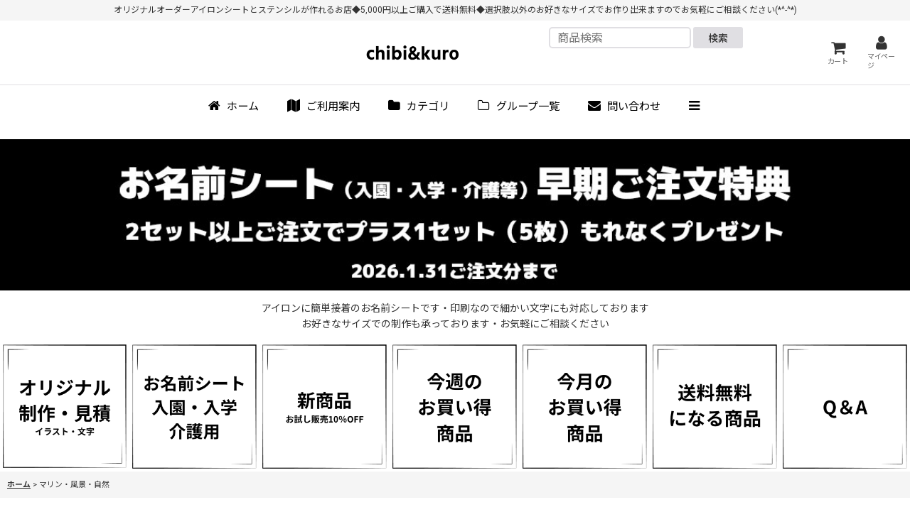

--- FILE ---
content_type: text/html; charset=UTF-8
request_url: https://www.chibiandkuro.com/product-group/31/0/normal
body_size: 17974
content:
<!DOCTYPE html><html lang="ja" class="responsive use_hover column_layout wide_layout touch033 ocnk001 ocnk002 ocnk003 ocnk004 ocnk005 ocnk006 ocnk007 ocnk008 ocnk009 ocnk010 ocnk011 ocnk012 ocnk013 ocnk016 ocnk017 ocnk018 ocnk019 ocnk020 ocnk021 ocnk022 ocnk023 ocnk027 ocnk028 ocnk029 ocnk031 ocnk035 ocnk041 ocnk047 ocnk054 ocnk055">
<head>
    <meta charset="utf-8" />
    <title>マリン・風景・自然 - オリジナルステンシルとアイロンシートのお店　ｃｈｉｂｉ＆ｋｕｒｏ　</title>
    <meta name="keywords" content="ステンシル,アイロンシートオリジナル,お名前シール,アイロン転写,お名前刺繍,タオルクリップホルダー,サイズタグ,刺繍タグ,オーダー,ハンドメイド," />
    <meta name="description" content="オリジナルステンシルとアイロンシートで自分だけのオリジナル作品を作ってみませんか？各種オーダーも承っております。" />
    <meta name="viewport" content="width=device-width, initial-scale=1.0, user-scalable=yes, viewport-fit=cover" />
    <meta name="format-detection" content="telephone=no" />
    <meta name="apple-touch-fullscreen" content="YES" />
    <link rel="alternate" type="application/rss+xml" title="RSS" href="https://www.chibiandkuro.com/rss/rss.php" />
    <link rel="canonical" href="https://www.chibiandkuro.com/product-group/31" />
    <link href="https://www.chibiandkuro.com/res/font/icon_font/ocnkiconf.min.css?v=11" rel="stylesheet">
    <link href="https://www.chibiandkuro.com/res/touch001/style/ocnk.min.css?v=72" rel="stylesheet" />
    <link href="https://www.chibiandkuro.com/res/touch001/style/addcustom.min.css?v=38" rel="stylesheet" />
    <link href="https://www.chibiandkuro.com/res/touch033/style/template.css?1811011563" rel="stylesheet" />
    <link href="https://www.chibiandkuro.com/res/touch033/style/default.css?1522656090" rel="stylesheet" />
    <script src="https://www.chibiandkuro.com/res/touch033/js/jquery.min.js?1517808840"></script>
</head>

<body class="pickuplist_page_body" id="pickuplist_page_31">
<div id="container" class="jpn_version visitor use_side_menu has_left_side_menu">
<div id="inner_container" class="vertical_stacking">

<div id="main_wrapper" class="stacking_item">

    <header>
        <div id="header_wrapper" class="standard_header has_search_bar">
            <div id="header" class="header">
                <div class="copy center_aligned_copy fix_center">
オリジナルオーダーアイロンシートとステンシルが作れるお店◆5,000円以上ご購入で送料無料◆選択肢以外のお好きなサイズでお作り出来ますのでお気軽にご相談ください(*^-^*)
                </div>
                <div id="header_area" class="fix_center">
                    <div id="inner_header" class="flex_layout flex_j_between flex_nowrap">
                        <div class="header_left menu_opener_box left_menu_opener_box">
<div class="header_nav">
    <ul class="inner_header_nav  flex_layout flex_nowrap inner_header_nav_column1 reset_list_style">
        <li class="header_nav_item wrapped_item h_side_menu_opener flex_layout has_nav_icon" data-type="left">
            <a href="javascript:void(0);" class="nav_btn flex_layout flex_a_center" role="button">
                <div class="nav_text flex_s_center">
                    <i class="fa fa-bars menu_nav_icon" aria-hidden="true"></i>

                    <span class="nav_label"> メニュー</span>
                </div>
            </a>
        </li>
    </ul>
</div>
                        </div>
                        <div class="header_center center_shop_name flex_s_center">
                            <div class="shop_name_box compact_shop_name">
                                <div class="shoplogo" itemscope="itemscope" itemtype="http://schema.org/Organization">
                                    <a itemprop="url" href="https://www.chibiandkuro.com/">
                                        <img itemprop="logo" src="https://www.chibiandkuro.com/data/chibikuro/image/20250622_1b9d2f.jpg" alt="オリジナルステンシルとアイロンシートのお店　ｃｈｉｂｉ＆ｋｕｒｏ　" />
                                    </a>
                                </div>
                            </div>
                        </div>
                        <div class="header_right header_nav_size2">
<div class="header_nav">
    <ul class="inner_header_nav  flex_layout flex_nowrap flex_j_end inner_header_nav_column2 reset_list_style">
        <li class="header_nav_item wrapped_item h_cart flex_layout has_nav_icon">
            <a href="https://www.chibiandkuro.com/cart" class="nav_btn flex_layout flex_a_center">
                <div class="nav_text flex_s_center">
                    <i class="fa fa-shopping-cart menu_nav_icon" aria-hidden="true"><span class="cart_qty"></span></i>

                    <span class="nav_label">カート</span>
                </div>
            </a>
        </li>
        <li class="header_nav_item wrapped_item h_member flex_layout has_nav_icon">
            <a href="https://www.chibiandkuro.com/member" class="nav_btn flex_layout flex_a_center secure_link">
                <div class="nav_text flex_s_center">
                    <i class="fa fa-user menu_nav_icon" aria-hidden="true"></i>

                    <span class="nav_label">マイページ</span>
                </div>
            </a>
        </li>
    </ul>
</div>
                        </div>
                    </div>
<div class="search_bar hidden_search_bar has_header_right_size2 header_search_bar">
    <div class="inner_search_bar fix_center">
                                    <div class="search form_data" itemscope="itemscope" itemtype="http://schema.org/WebSite">
                                <meta itemprop="url" content="https://www.chibiandkuro.com" />
                                <form class="search_form" method="get" action="https://www.chibiandkuro.com/product-list/0/0/normal" role="search" itemprop="potentialAction" itemscope="itemscope" itemtype="http://schema.org/SearchAction">
                                    <meta itemprop="target" content="https://www.chibiandkuro.com/product-list/?keyword={keyword}" />
                                    <input type="hidden" name="search_tmp" value="検索">                                    <input type="search" class="search_box" name="keyword" value="" placeholder="商品検索" itemprop="query-input" />
                                    <span class="global_btn">
                                        <button type="submit" class="searchinput btn_color_common btn_size_small vami" name="Submit" value="検索">
                                            <span class="button_head_space"></span>
                                            <span class="button_text">検索</span>
                                            <span class="button_end_space"></span>
                                        </button>

                                    </span>
                                </form>
                            </div>

        <span class="close_btn_box">
            <a href="javascript:void(0);" class="search_close icon_btn" aria-label="キャンセル" role="button">
                <span class="close_btn"><i class="fa fa-times" aria-hidden="true"></i></span>
            </a>
        </span>
    </div>
</div>
                </div>
            </div>

            <nav class="header_global_nav">
<div class="global_nav column6">
    <ul class="inner_global_nav  flex_layout flex_nowrap fix_center reset_list_style">
        <li class="global_nav_item wrapped_item g_home flex_layout has_nav_icon">
            <a href="https://www.chibiandkuro.com/" class="nav_btn flex_layout flex_a_center">
                <div class="nav_text flex_s_center">
                    <i class="fa fa-home menu_nav_icon" aria-hidden="true"></i>

                    <span class="nav_label">ホーム</span>
                </div>
            </a>
        </li>
        <li class="global_nav_item wrapped_item g_help flex_layout has_nav_icon">
            <a href="https://www.chibiandkuro.com/help" class="nav_btn flex_layout flex_a_center">
                <div class="nav_text flex_s_center">
                    <i class="fa fa-map menu_nav_icon" aria-hidden="true"></i>

                    <span class="nav_label">ご利用案内</span>
                </div>
            </a>
        </li>
        <li class="global_nav_item wrapped_item g_category flex_layout has_nav_icon">
            <a href="https://www.chibiandkuro.com/category" class="nav_btn flex_layout flex_a_center">
                <div class="nav_text flex_s_center">
                    <i class="fa fa-folder menu_nav_icon" aria-hidden="true"></i>

                    <span class="nav_label">カテゴリ</span>
                </div>
            </a>
        </li>
        <li class="global_nav_item wrapped_item g_group flex_layout has_nav_icon">
            <a href="https://www.chibiandkuro.com/group" class="nav_btn flex_layout flex_a_center">
                <div class="nav_text flex_s_center">
                    <i class="fa fa-folder-o menu_nav_icon" aria-hidden="true"></i>

                    <span class="nav_label">グループ一覧</span>
                </div>
            </a>
        </li>
        <li class="global_nav_item wrapped_item g_contact flex_layout has_nav_icon">
            <a href="https://www.chibiandkuro.com/contact" class="nav_btn flex_layout flex_a_center secure_link">
                <div class="nav_text flex_s_center">
                    <i class="fa fa-envelope menu_nav_icon" aria-hidden="true"></i>

                    <span class="nav_label">問い合わせ</span>
                </div>
            </a>
        </li>
        <li class="global_nav_item wrapped_item g_menu flex_layout empty_nav_label has_nav_icon" data-type="toggle">
            <a href="javascript:void(0);" class="nav_btn flex_layout flex_a_center" aria-haspopup="true" aria-label=" メニュー" role="button">
                <div class="nav_text flex_s_center">
                    <i class="fa fa-bars menu_nav_icon" aria-hidden="true"></i>

                    <span class="nav_label"></span>
                </div>
            </a>
        </li>
    </ul>
</div>
            </nav>

            <div class="popup_base popup_base_menu fix_center">
                <div class="popup_nav_area popup_primal_menu hidden_nav_area fix_center" aria-hidden="true" aria-expanded="false" role="dialog">
                    <div class="inner_popup_nav_area popup_nav_box fix_center">
                        <div class="upper_popup_nav">
<div class="header_font_setting">
    <div class="font_setting">
        <span class="set_font_title">文字サイズ<span class="colon">:</span></span>
        <span class="set_font_normal"></span><span class="set_font_large"></span>
    </div>
</div>
                        </div>
<div class="popup_nav column1">
    <ul class="inner_popup_nav  flex_layout advanced_flex_wrap padfix reset_list_style" data-inner=".nav_text">
        <li class="popup_nav_item wrapped_item t_home flex_layout has_nav_icon">
            <a href="https://www.chibiandkuro.com/" class="nav_btn flex_layout flex_a_center">
                <div class="nav_text flex_s_center">
                    <i class="fa fa-home menu_nav_icon" aria-hidden="true"></i>
                    <i class="fa fa-chevron-right right_side_nav_icon chevron_right_icon" aria-hidden="true"></i>

                    <span class="nav_label">ホーム</span>
                </div>
            </a>
        </li>
        <li class="popup_nav_item wrapped_item t_singin flex_layout has_nav_icon">
            <a href="https://www.chibiandkuro.com/member-login" class="nav_btn flex_layout flex_a_center secure_link">
                <div class="nav_text flex_s_center">
                    <i class="fa fa-sign-in menu_nav_icon" aria-hidden="true"></i>
                    <i class="fa fa-chevron-right right_side_nav_icon chevron_right_icon" aria-hidden="true"></i>

                    <span class="nav_label">ログイン</span>
                </div>
            </a>
        </li>
        <li class="popup_nav_item wrapped_item t_search flex_layout has_nav_icon search_bar_opener">
            <a href="javascript:void(0);" class="nav_btn flex_layout flex_a_center" aria-haspopup="true" role="button">
                <div class="nav_text flex_s_center">
                    <i class="fa fa-search menu_nav_icon" aria-hidden="true"></i>
                    <i class="fa fa-chevron-right right_side_nav_icon chevron_right_icon" aria-hidden="true"></i>

                    <span class="nav_label">商品検索</span>
                </div>
            </a>
        </li>
        <li class="popup_nav_item wrapped_item t_page28 flex_layout has_nav_icon">
            <a href="https://www.chibiandkuro.com/page/28" class="nav_btn flex_layout flex_a_center">
                <div class="nav_text flex_s_center">
                    <i class="fa fa-bell menu_nav_icon" aria-hidden="true"></i>
                    <i class="fa fa-chevron-right right_side_nav_icon chevron_right_icon" aria-hidden="true"></i>

                    <span class="nav_label">現在の発送状況</span>
                </div>
            </a>
        </li>
        <li class="popup_nav_item wrapped_item t_page26 flex_layout has_nav_icon">
            <a href="https://www.chibiandkuro.com/page/26" class="nav_btn flex_layout flex_a_center">
                <div class="nav_text flex_s_center">
                    <i class="fa fa-bell menu_nav_icon" aria-hidden="true"></i>
                    <i class="fa fa-chevron-right right_side_nav_icon chevron_right_icon" aria-hidden="true"></i>

                    <span class="nav_label">アイロンシートの注文方法</span>
                </div>
            </a>
        </li>
        <li class="popup_nav_item wrapped_item t_info flex_layout has_nav_icon">
            <a href="https://www.chibiandkuro.com/info" class="nav_btn flex_layout flex_a_center">
                <div class="nav_text flex_s_center">
                    <i class="fa fa-file-text menu_nav_icon" aria-hidden="true"></i>
                    <i class="fa fa-chevron-right right_side_nav_icon chevron_right_icon" aria-hidden="true"></i>

                    <span class="nav_label">特定商取引法表示</span>
                </div>
            </a>
        </li>
    </ul>
</div>
                        <div class="lower_popup_nav">
                        </div>
                        <div class="nav_close_box">
                            <a href="javascript:void(0);" class="nav_close" aria-label="閉じる" role="button"><span class="nav_close_btn"><i class="fa fa-times" aria-hidden="true"></i></span></a>
                        </div>
                        <a class="close_btn_box icon_btn" href="javascript:void(0);" aria-label="閉じる" role="button">
                            <span class="close_btn">
                                <i class="fa fa-times" aria-hidden="true"></i>
                            </span>
                        </a>
                    </div>
                </div>
            </div>

        </div>
    </header>
    <div id="contents_top" class="outer_contents">
        <div class="custom_space inner_outer_contents fix_center" id="inner_contents_top">
<p style="text-align: center;"><a title="こちらからご覧頂けます" href="https://www.chibiandkuro.com/product-list/142"><img src="https://www.chibiandkuro.com/data/chibikuro/product/20251213_966972.jpg" alt="" width="100%" /></a></p><p style="text-align: center;">アイロンに簡単接着のお名前シートです・印刷なので細かい文字にも対応しております<br />お好きなサイズでの制作も承っております・お気軽にご相談ください</p><table style="width: 100%;" border="0" cellspacing="3" cellpadding="1"><tbody><tr><td><a title="オリジナル制作ご希望のお客様へ" href="https://www.chibiandkuro.com/product-list/40"><img src="https://www.chibiandkuro.com/data/chibikuro/product/20251004_bd4d6a.png" alt="" /></a></td><td><a title="オリジナルサイズでも制作可能です" href="https://www.chibiandkuro.com/product-group/199"><img src="https://www.chibiandkuro.com/data/chibikuro/product/20251004_e22b96.png" alt="" /></a></td><td><a title="期間限定10％OFF" href="https://www.chibiandkuro.com/product-list/82"><img src="https://www.chibiandkuro.com/data/chibikuro/product/20251004_03e81e.png" alt="" /></a></td><td><a title="ぜひお試しください♪" href="https://www.chibiandkuro.com/product-group/218"><img src="https://www.chibiandkuro.com/data/chibikuro/product/20251004_b16afe.png" alt="" /></a></td><td><a title="ぜひお試しください♪" href="https://www.chibiandkuro.com/product-group/223"><img src="https://www.chibiandkuro.com/data/chibikuro/product/20251002_1a718c.png" alt="" /></a></td><td><a title="5,000円未満でも送料無料" href="https://www.chibiandkuro.com/product-group/220"><img src="https://www.chibiandkuro.com/data/chibikuro/product/20251004_72e7c4.png" alt="" /></a></td><td><a title="お客様から質問をまとめております" href="https://www.chibiandkuro.com/page/17"><img src="https://www.chibiandkuro.com/data/chibikuro/product/20251004_d93bb6.png" alt="" /></a></td></tr></tbody></table>
        </div>
    </div>


    <div id="contents" class="layout_2_col standard_contents">

<div class="breadcrumb_area fix_center">
    <ol class="breadcrumb_list" itemscope itemtype="https://schema.org/BreadcrumbList">
        <li class="breadcrumb_nav breadcrumb_nav1" itemprop="itemListElement" itemscope itemtype="https://schema.org/ListItem">
            <a href="https://www.chibiandkuro.com/" itemprop="item">
                <span class="breadcrumb_text" itemprop="name">ホーム</span>
            </a>
            <meta itemprop="position" content="1">
        </li>
        <li class="breadcrumb_nav" itemprop="itemListElement" itemscope itemtype="https://schema.org/ListItem">
            <span class="gt">&gt;</span>
                <span class="thispage" itemprop="name">マリン・風景・自然</span>
            <meta itemprop="position" content="2">
        </li>
    </ol>
</div>
        <div id="inner_contents" class="clearfix fix_center">
            <div id="maincol">
                <main id="main_container">
                    <div id="inner_main_container">


                                                                                                                                
                        <section>
                            <div class="item_box itemlist page_box without_pager">

                                                                <div class="page_title">
                                    <h2>
                                        <span class="title_head_space"></span>
                                        <span class="title_text">マリン・風景・自然</span>
                                        <span class="title_end_space"></span>

                                    </h2>
                                </div>


                                <div class="page_contents grouplist_contents">
                                    <div class="inner_page_contents">
                                    <div class="grouplist_desc main_desc">
                                        <div class="free_delivery">
                                            <img src="https://www.chibiandkuro.com/res/layout033/img/icon_charge_x2.png" width="60" height="17" class="icon_track vami" alt="" />
                                            このアイコンが表示されている商品と同梱すると送料無料になります。

                                        </div>
                                    </div>
                                    <a id="items"></a>
                                    <form method="get" class="item_sort_form custom_toggle_box toggle_closed" action="https://www.chibiandkuro.com/product-group/31/0/normal" data-speed="100">
                                        <div class="sort flex_layout flex_j_center">
                                            <div class="upper_sort_area">
                                                <span class="sort_layout_icons">
                                                    <span class="sort_layout_btn link_layout_btn">
                                                        <a class="layout_photo_btn icon_btn" href="https://www.chibiandkuro.com/product-group/31/0/photo"><img width="24" height="24" alt="写真のみ一覧" class="vami" src="https://www.chibiandkuro.com/res/touch033/img/layout_photo.png" /></a>
                                                    </span>
                                                    <span class="sort_layout_btn current_layout_btn">
                                                        <a class="layout_desc_btn icon_btn" href="https://www.chibiandkuro.com/product-group/31/0/normal"><img width="24" height="24" class="vami" alt="説明付き一覧" src="https://www.chibiandkuro.com/res/touch033/img/layout_text.png" /></a>
                                                    </span>
                                                </span>
                                            </div>
                                            <div class="sort_toggle global_iconleft">
                                                <a class="toggle_open custom_toggle_button" href="javascript:void(0);" role="button">
                                                    <i class="fa fa-search-plus" aria-hidden="true"></i>表示順変更
                                                </a>
                                            </div>
                                        </div>
                                        <div class="custom_toggle_area">
                                            <div class="sort_item">
                                                <div class="sort_box sort_number">
                                                    <label class="sort_label" for="displaynumber"><span class="sort_item_label">表示数<span class="colon">:</span></span></label>
                                                    <span class="box_padding">
                                                        <span class="select_box"><select id="displaynumber" name="num">
                                                            <option value="60" selected="selected">60件</option>
                                                            <option value="120">120件</option>
                                                        </select></span>
                                                    </span>
                                                </div>
                                                <div class="sort_box sort_order">
                                                    <label class="sort_label" for="sort"><span class="sort_item_label">並び順<span class="colon">:</span></span></label>
                                                    <span class="box_padding">
                                                        <span class="select_box"><select name="sort" id="sort">
                                                            <option value="" selected="selected">選択してください</option>
                                                            <option value="featured">おすすめ順</option>
                                                            <option value="price">価格の安い順</option>
                                                            <option value="price-desc">価格の高い順</option>
                                                            <option value="rank">売れ筋順</option>
                                                        </select></span>
                                                    </span>
                                                </div>
                                                <div class="global_btn">
                                                    <button type="submit" class="sortinput btn_size_large btn_color_common" name="Submit" value="1">
                                                        <span class="button_head_space"></span>
                                                        <span class="button_text">絞り込む</span>
                                                        <span class="button_end_space"></span>
                                                    </button>
                                                </div>
                                                <div class="close_link_box global_iconleft">
                                                    <a class="link_close_toggle_box close_link global_link" href="javascript:void(0);" role="button"><i class="fa fa-times" aria-hidden="true"></i>閉じる</a>
                                                </div>
                                            </div>
                                        </div>
                                    </form>
                                    <div class="item_count box_both_ends_small_space">
                                        <div class="count_number">
                                            <span class="number">19</span><span class="count_suffix">件</span>
                                        </div>
                                    </div>
                                    <div class="itemlist_box layout_column_text text_layout">
                                        <div class="item_list text_layout_img80">
                                            <ul class="flex_layout advanced_flex_wrap reset_list_style async_image_loader" data-adjustment="off" data-disabled-adjustment="true" data-inner=".list_item_box">
                                                                        <li class="list_item_cell wrapped_item flex_layout list_item_1000">
                                                    <a href="https://www.chibiandkuro.com/product/1000" class="list_item_box list_item_link flex_layout flex_a_center">
                                                        <div class="list_item_photo item_image_box itemph_itemlist_1000">

                                                            <div class="global_photo async_image_box loading_photo" data-src="https://www.chibiandkuro.com/data/chibikuro/_/70726f647563742f32303231303731305f3263386434362e6a7067003136300000740066.jpg" data-alt="" data-class="item_image" data-width="80" data-height="80">
                                                                <img src="https://www.chibiandkuro.com/res/touch033/img/all/spacer.gif" width="80" style="aspect-ratio: 80 / 80" class="spacer_image item_image" alt="" />
                                                            </div>
                                                                                                                    </div>
                                                        <div class="list_item_data">
                                                                    <p class="item_name">
<span class="goods_name">アメカジ風マウンテン文字ロゴシート(A)</span>
                                                                        <span class="model_number"><span class="bracket">[</span><span class="model_number_value">ai059</span><span class="bracket">]</span></span>
                                                                    </p>
                                                                    <p class="common_icon">
                                                                    </p>

                                                            <div class="item_info">
                                                                        <div class="price">
                                                                            <p class="selling_price">
                                                                                <span class="figure">230<span class="currency_label after_price">円</span>～</span><span class="tax_label list_tax_label">(税別)</span>
                                                                            </p>
                                                                            <p class="tax_incl_price">
                                                                                <span class="price_label"><span class="round_bracket">(</span>税込<span class="colon">:</span></span>
                                                                                <span class="figure">253<span class="currency_label after_price">円</span>～<span class="round_bracket">)</span></span>
                                                                            </p>
                                                                        </div>
                                                                        <p class="stock">在庫あり</p>
                                                                        <p class="item_desc">*★*　注意事項（ご購入前に必ずお読みください）　*★*【　フルカラー転写シートの使い方　】【　カッティングアイロンシートの使い方　】&nbsp;【　Ｑ＆Ａコーナー&nbsp; 】&nbsp;■　ch…</p>



                                                            </div>
                                                            <i class="fa fa-chevron-right right_side_list_icon chevron_right_icon" aria-hidden="true"></i>
                                                        </div>
                                                    </a>
                                                </li>
                                                                        <li class="list_item_cell wrapped_item flex_layout list_item_1001">
                                                    <a href="https://www.chibiandkuro.com/product/1001" class="list_item_box list_item_link flex_layout flex_a_center">
                                                        <div class="list_item_photo item_image_box itemph_itemlist_1001">

                                                            <div class="global_photo async_image_box loading_photo" data-src="https://www.chibiandkuro.com/data/chibikuro/_/70726f647563742f32303231303731305f6332346238382e6a7067003136300000740066.jpg" data-alt="" data-class="item_image" data-width="80" data-height="80">
                                                                <img src="https://www.chibiandkuro.com/res/touch033/img/all/spacer.gif" width="80" style="aspect-ratio: 80 / 80" class="spacer_image item_image" alt="" />
                                                            </div>
                                                                                                                    </div>
                                                        <div class="list_item_data">
                                                                    <p class="item_name">
<span class="goods_name">アメカジ風マウンテン文字ロゴシート(B)</span>
                                                                        <span class="model_number"><span class="bracket">[</span><span class="model_number_value">ai060</span><span class="bracket">]</span></span>
                                                                    </p>
                                                                    <p class="common_icon">
                                                                    </p>

                                                            <div class="item_info">
                                                                        <div class="price">
                                                                            <p class="selling_price">
                                                                                <span class="figure">210<span class="currency_label after_price">円</span>～</span><span class="tax_label list_tax_label">(税別)</span>
                                                                            </p>
                                                                            <p class="tax_incl_price">
                                                                                <span class="price_label"><span class="round_bracket">(</span>税込<span class="colon">:</span></span>
                                                                                <span class="figure">231<span class="currency_label after_price">円</span>～<span class="round_bracket">)</span></span>
                                                                            </p>
                                                                        </div>
                                                                        <p class="stock">在庫あり</p>
                                                                        <p class="item_desc">【　画像提供　】Mahoeanela様&nbsp;【　型紙　】Mahoeanela様【2way】定番丸首Tシャツ&nbsp;詳しくはMahoeanela様のHPをご覧くださいm(__)m&nbsp;&…</p>



                                                            </div>
                                                            <i class="fa fa-chevron-right right_side_list_icon chevron_right_icon" aria-hidden="true"></i>
                                                        </div>
                                                    </a>
                                                </li>
                                                                        <li class="list_item_cell wrapped_item flex_layout list_item_1003">
                                                    <a href="https://www.chibiandkuro.com/product/1003" class="list_item_box list_item_link flex_layout flex_a_center">
                                                        <div class="list_item_photo item_image_box itemph_itemlist_1003">

                                                            <div class="global_photo async_image_box loading_photo" data-src="https://www.chibiandkuro.com/data/chibikuro/_/70726f647563742f32303231303731305f3963333639302e6a7067003136300000740066.jpg" data-alt="" data-class="item_image" data-width="80" data-height="80">
                                                                <img src="https://www.chibiandkuro.com/res/touch033/img/all/spacer.gif" width="80" style="aspect-ratio: 80 / 80" class="spacer_image item_image" alt="" />
                                                            </div>
                                                                                                                    </div>
                                                        <div class="list_item_data">
                                                                    <p class="item_name">
<span class="goods_name">アメカジ風マウンテン文字ロゴシート(D)</span>
                                                                        <span class="model_number"><span class="bracket">[</span><span class="model_number_value">ai062</span><span class="bracket">]</span></span>
                                                                    </p>
                                                                    <p class="common_icon">
                                                                    </p>

                                                            <div class="item_info">
                                                                        <div class="price">
                                                                            <p class="selling_price">
                                                                                <span class="figure">210<span class="currency_label after_price">円</span>～</span><span class="tax_label list_tax_label">(税別)</span>
                                                                            </p>
                                                                            <p class="tax_incl_price">
                                                                                <span class="price_label"><span class="round_bracket">(</span>税込<span class="colon">:</span></span>
                                                                                <span class="figure">231<span class="currency_label after_price">円</span>～<span class="round_bracket">)</span></span>
                                                                            </p>
                                                                        </div>
                                                                        <p class="stock">在庫あり</p>
                                                                        <p class="item_desc">【　画像提供　】　Mahoeanela様&nbsp;【　型紙　】　Mahoeanela様【2way】定番丸首Tシャツ&nbsp;詳しくはMahoeanela様のHPをご覧くださいm(__)m&nbsp…</p>



                                                            </div>
                                                            <i class="fa fa-chevron-right right_side_list_icon chevron_right_icon" aria-hidden="true"></i>
                                                        </div>
                                                    </a>
                                                </li>
                                                                        <li class="list_item_cell wrapped_item flex_layout list_item_1002">
                                                    <a href="https://www.chibiandkuro.com/product/1002" class="list_item_box list_item_link flex_layout flex_a_center">
                                                        <div class="list_item_photo item_image_box itemph_itemlist_1002">

                                                            <div class="global_photo async_image_box loading_photo" data-src="https://www.chibiandkuro.com/data/chibikuro/_/70726f647563742f32303231303731305f3165633439642e6a7067003136300000740066.jpg" data-alt="" data-class="item_image" data-width="80" data-height="80">
                                                                <img src="https://www.chibiandkuro.com/res/touch033/img/all/spacer.gif" width="80" style="aspect-ratio: 80 / 80" class="spacer_image item_image" alt="" />
                                                            </div>
                                                                                                                    </div>
                                                        <div class="list_item_data">
                                                                    <p class="item_name">
<span class="goods_name">アメカジ風マウンテン文字ロゴシート(C)</span>
                                                                        <span class="model_number"><span class="bracket">[</span><span class="model_number_value">ai061</span><span class="bracket">]</span></span>
                                                                    </p>
                                                                    <p class="common_icon">
                                                                    </p>

                                                            <div class="item_info">
                                                                        <div class="price">
                                                                            <p class="selling_price">
                                                                                <span class="figure">210<span class="currency_label after_price">円</span>～</span><span class="tax_label list_tax_label">(税別)</span>
                                                                            </p>
                                                                            <p class="tax_incl_price">
                                                                                <span class="price_label"><span class="round_bracket">(</span>税込<span class="colon">:</span></span>
                                                                                <span class="figure">231<span class="currency_label after_price">円</span>～<span class="round_bracket">)</span></span>
                                                                            </p>
                                                                        </div>
                                                                        <p class="stock">在庫あり</p>
                                                                        <div class="common_icon rating_icon small_rating_icon">
                                                                            <abbr title="5段階評価のうち 5.00" class="rating_star"><span class="star_icon star_full"></span><span class="star_icon star_full"></span><span class="star_icon star_full"></span><span class="star_icon star_full"></span><span class="star_icon star_full"></span></abbr><span class="review_number"><span class="review_rating_count">1</span><span class="review_rating_suffix">件</span></span>
                                                                        </div>
                                                                        <p class="item_desc">【画像提供】　Mahoeanela様&nbsp;【型紙】　Mahoeanela様&nbsp;【2way】定番丸首Tシャツ&nbsp;詳しくはMahoeanela様のHPをご覧くださいm(__)m&nb…</p>



                                                            </div>
                                                            <i class="fa fa-chevron-right right_side_list_icon chevron_right_icon" aria-hidden="true"></i>
                                                        </div>
                                                    </a>
                                                </li>
                                                                        <li class="list_item_cell wrapped_item flex_layout list_item_1370">
                                                    <a href="https://www.chibiandkuro.com/product/1370" class="list_item_box list_item_link flex_layout flex_a_center">
                                                        <div class="list_item_photo item_image_box itemph_itemlist_1370">

                                                            <div class="global_photo async_image_box loading_photo" data-src="https://www.chibiandkuro.com/data/chibikuro/_/70726f647563742f32303235313031395f6563333133372e6a7067003136300000740066.jpg" data-alt="" data-class="item_image" data-width="80" data-height="80">
                                                                <img src="https://www.chibiandkuro.com/res/touch033/img/all/spacer.gif" width="80" style="aspect-ratio: 80 / 80" class="spacer_image item_image" alt="" />
                                                            </div>
                                                                                                                    </div>
                                                        <div class="list_item_data">
                                                                    <p class="item_name">
<span class="goods_name">スカイレインボーフルカラーシート</span>
                                                                        <span class="model_number"><span class="bracket">[</span><span class="model_number_value">ful023</span><span class="bracket">]</span></span>
                                                                    </p>
                                                                    <p class="common_icon">
                                                                    </p>

                                                            <div class="item_info">
                                                                        <div class="price">
                                                                            <p class="selling_price">
                                                                                <span class="figure">160<span class="currency_label after_price">円</span>～640<span class="currency_label after_price">円</span></span><span class="tax_label list_tax_label">(税別)</span>
                                                                            </p>
                                                                            <p class="tax_incl_price">
                                                                                <span class="price_label"><span class="round_bracket">(</span>税込<span class="colon">:</span></span>
                                                                                <span class="figure">176<span class="currency_label after_price">円</span>～704<span class="currency_label after_price">円</span><span class="round_bracket">)</span></span>
                                                                            </p>
                                                                        </div>
                                                                        <p class="item_desc">小物や服のワンポイントにいかがでしょうか？&nbsp;&nbsp;【画像提供】　asumin様&nbsp;詳しい詳細はasumin様のInstagramをご覧下さいね(*^-^*)&nbsp;&nbs…</p>



                                                            </div>
                                                            <i class="fa fa-chevron-right right_side_list_icon chevron_right_icon" aria-hidden="true"></i>
                                                        </div>
                                                    </a>
                                                </li>
                                                                        <li class="list_item_cell wrapped_item flex_layout list_item_1426">
                                                    <a href="https://www.chibiandkuro.com/product/1426" class="list_item_box list_item_link flex_layout flex_a_center">
                                                        <div class="list_item_photo item_image_box itemph_itemlist_1426">

                                                            <div class="global_photo async_image_box loading_photo" data-src="https://www.chibiandkuro.com/data/chibikuro/_/70726f647563742f32303235303332355f6262383562632e6a7067003136300000740066.jpg" data-alt="" data-class="item_image" data-width="80" data-height="80">
                                                                <img src="https://www.chibiandkuro.com/res/touch033/img/all/spacer.gif" width="80" style="aspect-ratio: 80 / 80" class="spacer_image item_image" alt="" />
                                                            </div>
                                                                                                                    </div>
                                                        <div class="list_item_data">
                                                                    <p class="item_name">
<span class="goods_name">選べるサイズが増えました◆モノトーンフォトフルカラーシート</span>
                                                                        <span class="model_number"><span class="bracket">[</span><span class="model_number_value">ful025</span><span class="bracket">]</span></span>
                                                                    </p>
                                                                    <p class="common_icon">
                                                                    </p>

                                                            <div class="item_info">
                                                                        <div class="price">
                                                                            <p class="selling_price">
                                                                                <span class="figure">160<span class="currency_label after_price">円</span>～770<span class="currency_label after_price">円</span></span><span class="tax_label list_tax_label">(税別)</span>
                                                                            </p>
                                                                            <p class="tax_incl_price">
                                                                                <span class="price_label"><span class="round_bracket">(</span>税込<span class="colon">:</span></span>
                                                                                <span class="figure">176<span class="currency_label after_price">円</span>～847<span class="currency_label after_price">円</span><span class="round_bracket">)</span></span>
                                                                            </p>
                                                                        </div>
                                                                        <p class="item_desc">2025年3月よりサイズ展開を増やしておりますその為モニター様画像とサイズが異なります【画像提供】snuggle*pattern 様&nbsp;■　型紙　■snuggle*pattern 様&nbsp…</p>



                                                            </div>
                                                            <i class="fa fa-chevron-right right_side_list_icon chevron_right_icon" aria-hidden="true"></i>
                                                        </div>
                                                    </a>
                                                </li>
                                                                        <li class="list_item_cell wrapped_item flex_layout list_item_1425">
                                                    <a href="https://www.chibiandkuro.com/product/1425" class="list_item_box list_item_link flex_layout flex_a_center">
                                                        <div class="list_item_photo item_image_box itemph_itemlist_1425">

                                                            <div class="global_photo async_image_box loading_photo" data-src="https://www.chibiandkuro.com/data/chibikuro/_/70726f647563742f32303235303332355f6363626134352e6a7067003136300000740066.jpg" data-alt="" data-class="item_image" data-width="80" data-height="80">
                                                                <img src="https://www.chibiandkuro.com/res/touch033/img/all/spacer.gif" width="80" style="aspect-ratio: 80 / 80" class="spacer_image item_image" alt="" />
                                                            </div>
                                                                                                                    </div>
                                                        <div class="list_item_data">
                                                                    <p class="item_name">
<span class="goods_name">フォトフルカラーシート</span>
                                                                        <span class="model_number"><span class="bracket">[</span><span class="model_number_value">ful009</span><span class="bracket">]</span></span>
                                                                    </p>
                                                                    <p class="common_icon">
                                                                    </p>

                                                            <div class="item_info">
                                                                        <div class="price">
                                                                            <p class="selling_price">
                                                                                <span class="figure">160<span class="currency_label after_price">円</span>～770<span class="currency_label after_price">円</span></span><span class="tax_label list_tax_label">(税別)</span>
                                                                            </p>
                                                                            <p class="tax_incl_price">
                                                                                <span class="price_label"><span class="round_bracket">(</span>税込<span class="colon">:</span></span>
                                                                                <span class="figure">176<span class="currency_label after_price">円</span>～847<span class="currency_label after_price">円</span><span class="round_bracket">)</span></span>
                                                                            </p>
                                                                        </div>
                                                                        <p class="item_desc">2025年3月よりサイズ展開を増やしておりますその為モニター様画像とサイズが異なります【画像提供】snuggle*pattern 様&nbsp;■　型紙　■snuggle*pattern 様&nbsp…</p>



                                                            </div>
                                                            <i class="fa fa-chevron-right right_side_list_icon chevron_right_icon" aria-hidden="true"></i>
                                                        </div>
                                                    </a>
                                                </li>
                                                                        <li class="list_item_cell wrapped_item flex_layout list_item_522">
                                                    <a href="https://www.chibiandkuro.com/product/522" class="list_item_box list_item_link flex_layout flex_a_center">
                                                        <div class="list_item_photo item_image_box itemph_itemlist_522">

                                                            <div class="global_photo async_image_box loading_photo" data-src="https://www.chibiandkuro.com/data/chibikuro/_/70726f647563742f32303235303332375f3432326431632e6a7067003136300000740066.jpg" data-alt="" data-class="item_image" data-width="80" data-height="80">
                                                                <img src="https://www.chibiandkuro.com/res/touch033/img/all/spacer.gif" width="80" style="aspect-ratio: 80 / 80" class="spacer_image item_image" alt="" />
                                                            </div>
                                                                                                                    </div>
                                                        <div class="list_item_data">
                                                                    <p class="item_name">
<span class="goods_name">オリジナルタグシート【３種類】</span>
                                                                        <span class="model_number"><span class="bracket">[</span><span class="model_number_value">ai047</span><span class="bracket">]</span></span>
                                                                    </p>
                                                                    <p class="common_icon">
                                                                    </p>

                                                            <div class="item_info">
                                                                        <div class="price">
                                                                            <p class="selling_price">
                                                                                <span class="figure">190<span class="currency_label after_price">円</span>～</span><span class="tax_label list_tax_label">(税別)</span>
                                                                            </p>
                                                                            <p class="tax_incl_price">
                                                                                <span class="price_label"><span class="round_bracket">(</span>税込<span class="colon">:</span></span>
                                                                                <span class="figure">209<span class="currency_label after_price">円</span>～<span class="round_bracket">)</span></span>
                                                                            </p>
                                                                        </div>
                                                                        <p class="stock">在庫あり</p>
                                                                        <p class="item_desc">&nbsp;【画像提供】　和奈様ブログ　：　【ぬのとくらしと】詳しくはぬのとくらしと様のHPをご覧下さい&nbsp;&nbsp;【画像提供】&nbsp;Mahoeanela様&nbsp;【型紙】　Ma…</p>



                                                            </div>
                                                            <i class="fa fa-chevron-right right_side_list_icon chevron_right_icon" aria-hidden="true"></i>
                                                        </div>
                                                    </a>
                                                </li>
                                                                        <li class="list_item_cell wrapped_item product_ranking_unit1_1 flex_layout list_item_856">
                                                    <a href="https://www.chibiandkuro.com/product/856" class="list_item_box list_item_link flex_layout flex_a_center">
                                                        <div class="list_item_photo item_image_box itemph_itemlist_856">

                                                            <div class="global_photo async_image_box loading_photo" data-src="https://www.chibiandkuro.com/data/chibikuro/_/70726f647563742f32303231303432355f6234633631362e6a7067003136300000740066.jpg" data-alt="" data-class="item_image" data-width="80" data-height="80">
                                                                <img src="https://www.chibiandkuro.com/res/touch033/img/all/spacer.gif" width="80" style="aspect-ratio: 80 / 80" class="spacer_image item_image" alt="" />
                                                            </div>
                                                                                                                    </div>
                                                        <div class="list_item_data">
                                                                    <p class="item_name">
<span class="goods_name">【文字入れ可能】シルエットアイロンシート300種類</span>
                                                                        <span class="model_number"><span class="bracket">[</span><span class="model_number_value">ai031</span><span class="bracket">]</span></span>
                                                                    </p>
                                                                    <p class="common_icon">
                                                                        <img src="https://www.chibiandkuro.com/res/css98/img/no1.gif" width="60" height="15" class="icon_rank" alt="" />
                                                                    </p>

                                                            <div class="item_info">
                                                                        <div class="price">
                                                                            <p class="selling_price">
                                                                                <span class="figure">120<span class="currency_label after_price">円</span>～</span><span class="tax_label list_tax_label">(税別)</span>
                                                                            </p>
                                                                            <p class="tax_incl_price">
                                                                                <span class="price_label"><span class="round_bracket">(</span>税込<span class="colon">:</span></span>
                                                                                <span class="figure">132<span class="currency_label after_price">円</span>～<span class="round_bracket">)</span></span>
                                                                            </p>
                                                                        </div>
                                                                        <p class="stock">在庫あり</p>
                                                                        <div class="common_icon rating_icon small_rating_icon">
                                                                            <abbr title="5段階評価のうち 5.00" class="rating_star"><span class="star_icon star_full"></span><span class="star_icon star_full"></span><span class="star_icon star_full"></span><span class="star_icon star_full"></span><span class="star_icon star_full"></span></abbr><span class="review_number"><span class="review_rating_count">1</span><span class="review_rating_suffix">件</span></span>
                                                                        </div>
                                                                        <p class="item_desc">*★*　注意事項（ご購入前に必ずお読みください）　*★*【　フルカラー転写シートの使い方　】【　カッティングアイロンシートの使い方　】&nbsp;【　Ｑ＆Ａコーナー&nbsp; 】&nbsp;■　ch…</p>



                                                            </div>
                                                            <i class="fa fa-chevron-right right_side_list_icon chevron_right_icon" aria-hidden="true"></i>
                                                        </div>
                                                    </a>
                                                </li>
                                                                        <li class="list_item_cell wrapped_item flex_layout list_item_1427">
                                                    <a href="https://www.chibiandkuro.com/product/1427" class="list_item_box list_item_link flex_layout flex_a_center">
                                                        <div class="list_item_photo item_image_box itemph_itemlist_1427">

                                                            <div class="global_photo async_image_box loading_photo" data-src="https://www.chibiandkuro.com/data/chibikuro/_/70726f647563742f32303234303632385f3333373734302e6a7067003136300000740066.jpg" data-alt="" data-class="item_image" data-width="80" data-height="80">
                                                                <img src="https://www.chibiandkuro.com/res/touch033/img/all/spacer.gif" width="80" style="aspect-ratio: 80 / 80" class="spacer_image item_image" alt="" />
                                                            </div>
                                                                                                                    </div>
                                                        <div class="list_item_data">
                                                                    <p class="item_name">
<span class="goods_name">SUMMERsetフルカラーシート</span>
                                                                        <span class="model_number"><span class="bracket">[</span><span class="model_number_value">ful022</span><span class="bracket">]</span></span>
                                                                    </p>
                                                                    <p class="common_icon">
                                                                    </p>

                                                            <div class="item_info">
                                                                        <div class="price">
                                                                            <p class="selling_price">
                                                                                <span class="figure">270<span class="currency_label after_price">円</span>～1,000<span class="currency_label after_price">円</span></span><span class="tax_label list_tax_label">(税別)</span>
                                                                            </p>
                                                                            <p class="tax_incl_price">
                                                                                <span class="price_label"><span class="round_bracket">(</span>税込<span class="colon">:</span></span>
                                                                                <span class="figure">297<span class="currency_label after_price">円</span>～1,100<span class="currency_label after_price">円</span><span class="round_bracket">)</span></span>
                                                                            </p>
                                                                        </div>
                                                                        <p class="item_desc">2025年3月よりサイズ展開を増やしておりますその為モニター様画像とサイズが異なります【画像提供】　ぬのとくらしと　様&nbsp;■ 型紙 ■MahoeAnela様&nbsp; &nbsp;かんたんプ…</p>



                                                            </div>
                                                            <i class="fa fa-chevron-right right_side_list_icon chevron_right_icon" aria-hidden="true"></i>
                                                        </div>
                                                    </a>
                                                </li>
                                                                        <li class="list_item_cell wrapped_item flex_layout list_item_849">
                                                    <a href="https://www.chibiandkuro.com/product/849" class="list_item_box list_item_link flex_layout flex_a_center">
                                                        <div class="list_item_photo item_image_box itemph_itemlist_849">

                                                            <div class="global_photo async_image_box loading_photo" data-src="https://www.chibiandkuro.com/data/chibikuro/_/70726f647563742f32303231313030385f3262363833382e6a7067003136300000740066.jpg" data-alt="" data-class="item_image" data-width="80" data-height="80">
                                                                <img src="https://www.chibiandkuro.com/res/touch033/img/all/spacer.gif" width="80" style="aspect-ratio: 80 / 80" class="spacer_image item_image" alt="" />
                                                            </div>
                                                                                                                    </div>
                                                        <div class="list_item_data">
                                                                    <p class="item_name">
<span class="goods_name">オリジナルロゴ【A】シート</span>
                                                                        <span class="model_number"><span class="bracket">[</span><span class="model_number_value">ai102</span><span class="bracket">]</span></span>
                                                                    </p>
                                                                    <p class="common_icon">
                                                                    </p>

                                                            <div class="item_info">
                                                                        <div class="price">
                                                                            <p class="selling_price">
                                                                                <span class="figure">160<span class="currency_label after_price">円</span>～</span><span class="tax_label list_tax_label">(税別)</span>
                                                                            </p>
                                                                            <p class="tax_incl_price">
                                                                                <span class="price_label"><span class="round_bracket">(</span>税込<span class="colon">:</span></span>
                                                                                <span class="figure">176<span class="currency_label after_price">円</span>～<span class="round_bracket">)</span></span>
                                                                            </p>
                                                                        </div>
                                                                        <p class="stock">在庫あり</p>
                                                                        <p class="item_desc">剥がし方で色々なロゴが楽しめるオリジナルアイロンシートです。 剥がし方をアレンジして色々なロゴを作ってみて下さい。  うまく剥がせば、剥がせたものも使えるかも？？？     ★剥がし方で色々なロゴに変…</p>



                                                            </div>
                                                            <i class="fa fa-chevron-right right_side_list_icon chevron_right_icon" aria-hidden="true"></i>
                                                        </div>
                                                    </a>
                                                </li>
                                                                        <li class="list_item_cell wrapped_item flex_layout list_item_1393">
                                                    <a href="https://www.chibiandkuro.com/product/1393" class="list_item_box list_item_link flex_layout flex_a_center">
                                                        <div class="list_item_photo item_image_box itemph_itemlist_1393">

                                                            <div class="global_photo async_image_box loading_photo" data-src="https://www.chibiandkuro.com/data/chibikuro/_/70726f647563742f32303234303931385f3564656233322e6a7067003136300000740066.jpg" data-alt="" data-class="item_image" data-width="80" data-height="80">
                                                                <img src="https://www.chibiandkuro.com/res/touch033/img/all/spacer.gif" width="80" style="aspect-ratio: 80 / 80" class="spacer_image item_image" alt="" />
                                                            </div>
                                                                                                                    </div>
                                                        <div class="list_item_data">
                                                                    <p class="item_name">
<span class="goods_name">デザインが選べるフルカラーシート【2サイズ・18種類】</span>
                                                                        <span class="model_number"><span class="bracket">[</span><span class="model_number_value">ful015</span><span class="bracket">]</span></span>
                                                                    </p>
                                                                    <p class="common_icon">
                                                                    </p>

                                                            <div class="item_info">
                                                                        <div class="price">
                                                                            <p class="selling_price">
                                                                                <span class="figure">400<span class="currency_label after_price">円</span>～770<span class="currency_label after_price">円</span></span><span class="tax_label list_tax_label">(税別)</span>
                                                                            </p>
                                                                            <p class="tax_incl_price">
                                                                                <span class="price_label"><span class="round_bracket">(</span>税込<span class="colon">:</span></span>
                                                                                <span class="figure">440<span class="currency_label after_price">円</span>～847<span class="currency_label after_price">円</span><span class="round_bracket">)</span></span>
                                                                            </p>
                                                                        </div>
                                                                        <p class="item_desc">2024年9月　デザインを見直しました（デザインA〜J の一部）新デザイン＆新サイズも追加いたしました。デザインによっては周りに白い縁がございます。&nbsp;*★*　注意事項（ご購入前に必ずお読みく…</p>



                                                            </div>
                                                            <i class="fa fa-chevron-right right_side_list_icon chevron_right_icon" aria-hidden="true"></i>
                                                        </div>
                                                    </a>
                                                </li>
                                                                        <li class="list_item_cell wrapped_item flex_layout list_item_1162 list_item_soldout">
                                                    <a href="https://www.chibiandkuro.com/product/1162" class="list_item_box list_item_link flex_layout flex_a_center">
                                                        <div class="list_item_photo item_image_box itemph_itemlist_1162">

                                                            <div class="global_photo async_image_box loading_photo" data-src="https://www.chibiandkuro.com/data/chibikuro/_/70726f647563742f32303233303533305f3935656130332e6a70670031363000534f4c44204f555400740066.jpg" data-alt="" data-class="item_image" data-width="80" data-height="80">
                                                                <img src="https://www.chibiandkuro.com/res/touch033/img/all/spacer.gif" width="80" style="aspect-ratio: 80 / 80" class="spacer_image item_image" alt="" />
                                                            </div>
                                                                                                                    </div>
                                                        <div class="list_item_data">
                                                                    <p class="item_name">
<span class="goods_name">【20円セール】いかりシート</span>
                                                                        <span class="model_number"><span class="bracket">[</span><span class="model_number_value">kat117</span><span class="bracket">]</span></span>
                                                                    </p>
                                                                    <p class="common_icon">
                                                                    </p>

                                                            <div class="item_info">
                                                                        <div class="price">
                                                                            <p class="selling_price">
                                                                                <span class="figure">20<span class="currency_label after_price">円</span></span><span class="tax_label list_tax_label">(税別)</span>
                                                                            </p>
                                                                            <p class="tax_incl_price">
                                                                                <span class="price_label"><span class="round_bracket">(</span>税込<span class="colon">:</span></span>
                                                                                <span class="figure">22<span class="currency_label after_price">円</span><span class="round_bracket">)</span></span>
                                                                            </p>
                                                                        </div>
                                                                        <p class="stock soldout">在庫なし</p>
                                                                        <p class="item_desc">*★*　注意事項（ご購入前に必ずお読みください）　*★*【アイロンシートの使い方】【Ｑ＆Ａコーナー 】【　取り扱いカラーとアイロンシートについて　】&nbsp;&nbsp;■ chibi＆kuro（ち…</p>



                                                            </div>
                                                            <i class="fa fa-chevron-right right_side_list_icon chevron_right_icon" aria-hidden="true"></i>
                                                        </div>
                                                    </a>
                                                </li>
                                                                        <li class="list_item_cell wrapped_item flex_layout list_item_950">
                                                    <a href="https://www.chibiandkuro.com/product/950" class="list_item_box list_item_link flex_layout flex_a_center">
                                                        <div class="list_item_photo item_image_box itemph_itemlist_950">

                                                            <div class="global_photo async_image_box loading_photo" data-src="https://www.chibiandkuro.com/data/chibikuro/_/70726f647563742f32303231303832305f6432626431372e6a7067003136300000740066.jpg" data-alt="" data-class="item_image" data-width="80" data-height="80">
                                                                <img src="https://www.chibiandkuro.com/res/touch033/img/all/spacer.gif" width="80" style="aspect-ratio: 80 / 80" class="spacer_image item_image" alt="" />
                                                            </div>
                                                                                                                    </div>
                                                        <div class="list_item_data">
                                                                    <p class="item_name">
<span class="goods_name">シルエット文字シートセット★全14種類★13x20cm</span>
                                                                        <span class="model_number"><span class="bracket">[</span><span class="model_number_value">ai074</span><span class="bracket">]</span></span>
                                                                    </p>
                                                                    <p class="common_icon">
                                                                    </p>

                                                            <div class="item_info">
                                                                        <div class="price">
                                                                            <p class="selling_price">
                                                                                <span class="figure">450<span class="currency_label after_price">円</span>～</span><span class="tax_label list_tax_label">(税別)</span>
                                                                            </p>
                                                                            <p class="tax_incl_price">
                                                                                <span class="price_label"><span class="round_bracket">(</span>税込<span class="colon">:</span></span>
                                                                                <span class="figure">495<span class="currency_label after_price">円</span>～<span class="round_bracket">)</span></span>
                                                                            </p>
                                                                        </div>
                                                                        <p class="stock">在庫あり</p>
                                                                        <div class="common_icon rating_icon small_rating_icon">
                                                                            <abbr title="5段階評価のうち 5.00" class="rating_star"><span class="star_icon star_full"></span><span class="star_icon star_full"></span><span class="star_icon star_full"></span><span class="star_icon star_full"></span><span class="star_icon star_full"></span></abbr><span class="review_number"><span class="review_rating_count">2</span><span class="review_rating_suffix">件</span></span>
                                                                        </div>
                                                                        <p class="item_desc">*★*　注意事項（ご購入前に必ずお読みください）　*★*【　フルカラー転写シートの使い方　】【　カッティングアイロンシートの使い方　】&nbsp;【　Ｑ＆Ａコーナー&nbsp; 】&nbsp;■　ch…</p>



                                                            </div>
                                                            <i class="fa fa-chevron-right right_side_list_icon chevron_right_icon" aria-hidden="true"></i>
                                                        </div>
                                                    </a>
                                                </li>
                                                                        <li class="list_item_cell wrapped_item flex_layout list_item_884">
                                                    <a href="https://www.chibiandkuro.com/product/884" class="list_item_box list_item_link flex_layout flex_a_center">
                                                        <div class="list_item_photo item_image_box itemph_itemlist_884">

                                                            <div class="global_photo async_image_box loading_photo" data-src="https://www.chibiandkuro.com/data/chibikuro/_/70726f647563742f32303231303932365f6532333363382e6a7067003136300000740066.jpg" data-alt="" data-class="item_image" data-width="80" data-height="80">
                                                                <img src="https://www.chibiandkuro.com/res/touch033/img/all/spacer.gif" width="80" style="aspect-ratio: 80 / 80" class="spacer_image item_image" alt="" />
                                                            </div>
                                                                                                                    </div>
                                                        <div class="list_item_data">
                                                                    <p class="item_name">
<span class="goods_name">まりん文字ロゴンシートセット　18ｘ26ｃｍ</span>
                                                                        <span class="model_number"><span class="bracket">[</span><span class="model_number_value">ai073</span><span class="bracket">]</span></span>
                                                                    </p>
                                                                    <p class="common_icon">
                                                                    </p>

                                                            <div class="item_info">
                                                                        <div class="price">
                                                                            <p class="selling_price">
                                                                                <span class="figure">770<span class="currency_label after_price">円</span>～</span><span class="tax_label list_tax_label">(税別)</span>
                                                                            </p>
                                                                            <p class="tax_incl_price">
                                                                                <span class="price_label"><span class="round_bracket">(</span>税込<span class="colon">:</span></span>
                                                                                <span class="figure">847<span class="currency_label after_price">円</span>～<span class="round_bracket">)</span></span>
                                                                            </p>
                                                                        </div>
                                                                        <p class="stock">在庫あり</p>
                                                                        <p class="item_desc">*★*　注意事項（ご購入前に必ずお読みください）　*★*【　フルカラー転写シートの使い方　】【　カッティングアイロンシートの使い方　】&nbsp;【　Ｑ＆Ａコーナー&nbsp; 】&nbsp;■　ch…</p>



                                                            </div>
                                                            <i class="fa fa-chevron-right right_side_list_icon chevron_right_icon" aria-hidden="true"></i>
                                                        </div>
                                                    </a>
                                                </li>
                                                                        <li class="list_item_cell wrapped_item flex_layout list_item_848">
                                                    <a href="https://www.chibiandkuro.com/product/848" class="list_item_box list_item_link flex_layout flex_a_center">
                                                        <div class="list_item_photo item_image_box itemph_itemlist_848">

                                                            <div class="global_photo async_image_box loading_photo" data-src="https://www.chibiandkuro.com/data/chibikuro/_/70726f647563742f32303231313030385f3939303566392e6a7067003136300000740066.jpg" data-alt="" data-class="item_image" data-width="80" data-height="80">
                                                                <img src="https://www.chibiandkuro.com/res/touch033/img/all/spacer.gif" width="80" style="aspect-ratio: 80 / 80" class="spacer_image item_image" alt="" />
                                                            </div>
                                                                                                                    </div>
                                                        <div class="list_item_data">
                                                                    <p class="item_name">
<span class="goods_name">オリジナルロゴ【C&amp;D】シート</span>
                                                                        <span class="model_number"><span class="bracket">[</span><span class="model_number_value">ai101</span><span class="bracket">]</span></span>
                                                                    </p>
                                                                    <p class="common_icon">
                                                                    </p>

                                                            <div class="item_info">
                                                                        <div class="price">
                                                                            <p class="selling_price">
                                                                                <span class="figure">160<span class="currency_label after_price">円</span>～</span><span class="tax_label list_tax_label">(税別)</span>
                                                                            </p>
                                                                            <p class="tax_incl_price">
                                                                                <span class="price_label"><span class="round_bracket">(</span>税込<span class="colon">:</span></span>
                                                                                <span class="figure">176<span class="currency_label after_price">円</span>～<span class="round_bracket">)</span></span>
                                                                            </p>
                                                                        </div>
                                                                        <p class="stock">在庫あり</p>
                                                                        <p class="item_desc">*★*　注意事項（ご購入前に必ずお読みください）　*★*【　フルカラー転写シートの使い方　】【　カッティングアイロンシートの使い方　】&nbsp;【　Ｑ＆Ａコーナー&nbsp; 】&nbsp;■　ch…</p>



                                                            </div>
                                                            <i class="fa fa-chevron-right right_side_list_icon chevron_right_icon" aria-hidden="true"></i>
                                                        </div>
                                                    </a>
                                                </li>
                                                                        <li class="list_item_cell wrapped_item flex_layout list_item_858">
                                                    <a href="https://www.chibiandkuro.com/product/858" class="list_item_box list_item_link flex_layout flex_a_center">
                                                        <div class="list_item_photo item_image_box itemph_itemlist_858">

                                                            <div class="global_photo async_image_box loading_photo" data-src="https://www.chibiandkuro.com/data/chibikuro/_/70726f647563742f32303231303931325f3130343666652e6a7067003136300000740066.jpg" data-alt="" data-class="item_image" data-width="80" data-height="80">
                                                                <img src="https://www.chibiandkuro.com/res/touch033/img/all/spacer.gif" width="80" style="aspect-ratio: 80 / 80" class="spacer_image item_image" alt="" />
                                                            </div>
                                                                                                                    </div>
                                                        <div class="list_item_data">
                                                                    <p class="item_name">
<span class="goods_name">オリジナルマリン・イカリ丸ロゴシート</span>
                                                                        <span class="model_number"><span class="bracket">[</span><span class="model_number_value">ai072</span><span class="bracket">]</span></span>
                                                                    </p>
                                                                    <p class="common_icon">
                                                                    </p>

                                                            <div class="item_info">
                                                                        <div class="price">
                                                                            <p class="selling_price">
                                                                                <span class="figure">160<span class="currency_label after_price">円</span>～</span><span class="tax_label list_tax_label">(税別)</span>
                                                                            </p>
                                                                            <p class="tax_incl_price">
                                                                                <span class="price_label"><span class="round_bracket">(</span>税込<span class="colon">:</span></span>
                                                                                <span class="figure">176<span class="currency_label after_price">円</span>～<span class="round_bracket">)</span></span>
                                                                            </p>
                                                                        </div>
                                                                        <p class="stock">在庫あり</p>
                                                                        <p class="item_desc">*★*　注意事項（ご購入前に必ずお読みください）　*★*【　フルカラー転写シートの使い方　】【　カッティングアイロンシートの使い方　】&nbsp;【　Ｑ＆Ａコーナー&nbsp; 】&nbsp;■　ch…</p>



                                                            </div>
                                                            <i class="fa fa-chevron-right right_side_list_icon chevron_right_icon" aria-hidden="true"></i>
                                                        </div>
                                                    </a>
                                                </li>
                                                                        <li class="list_item_cell wrapped_item flex_layout list_item_607">
                                                    <a href="https://www.chibiandkuro.com/product/607" class="list_item_box list_item_link flex_layout flex_a_center">
                                                        <div class="list_item_photo item_image_box itemph_itemlist_607">

                                                            <div class="global_photo async_image_box loading_photo" data-src="https://www.chibiandkuro.com/data/chibikuro/_/70726f647563742f32303231303931325f6130333562382e6a7067003136300000740066.jpg" data-alt="" data-class="item_image" data-width="80" data-height="80">
                                                                <img src="https://www.chibiandkuro.com/res/touch033/img/all/spacer.gif" width="80" style="aspect-ratio: 80 / 80" class="spacer_image item_image" alt="" />
                                                            </div>
                                                                                                                    </div>
                                                        <div class="list_item_data">
                                                                    <p class="item_name">
<span class="goods_name">オリジナルマリン・イカリ＆文字ロゴシート</span>
                                                                        <span class="model_number"><span class="bracket">[</span><span class="model_number_value">ai070</span><span class="bracket">]</span></span>
                                                                    </p>
                                                                    <p class="common_icon">
                                                                    </p>

                                                            <div class="item_info">
                                                                        <div class="price">
                                                                            <p class="selling_price">
                                                                                <span class="figure">220<span class="currency_label after_price">円</span>～</span><span class="tax_label list_tax_label">(税別)</span>
                                                                            </p>
                                                                            <p class="tax_incl_price">
                                                                                <span class="price_label"><span class="round_bracket">(</span>税込<span class="colon">:</span></span>
                                                                                <span class="figure">242<span class="currency_label after_price">円</span>～<span class="round_bracket">)</span></span>
                                                                            </p>
                                                                        </div>
                                                                        <p class="stock">在庫あり</p>
                                                                        <p class="item_desc">&nbsp;【画像提供】　Yuki様ブログ　【Petit Bonheur】【使用した型紙】Mahoeanela様【【８way】おんなのこパフＴ】&nbsp;左）120size （右）110size【使…</p>



                                                            </div>
                                                            <i class="fa fa-chevron-right right_side_list_icon chevron_right_icon" aria-hidden="true"></i>
                                                        </div>
                                                    </a>
                                                </li>
                                                                        <li class="list_item_cell wrapped_item flex_layout list_item_605">
                                                    <a href="https://www.chibiandkuro.com/product/605" class="list_item_box list_item_link flex_layout flex_a_center">
                                                        <div class="list_item_photo item_image_box itemph_itemlist_605">

                                                            <div class="global_photo async_image_box loading_photo" data-src="https://www.chibiandkuro.com/data/chibikuro/_/70726f647563742f32303231303931325f3662616537662e6a7067003136300000740066.jpg" data-alt="" data-class="item_image" data-width="80" data-height="80">
                                                                <img src="https://www.chibiandkuro.com/res/touch033/img/all/spacer.gif" width="80" style="aspect-ratio: 80 / 80" class="spacer_image item_image" alt="" />
                                                            </div>
                                                                                                                    </div>
                                                        <div class="list_item_data">
                                                                    <p class="item_name">
<span class="goods_name">オリジナルマリン・模様イカリ＆文字ロゴアイロンシート</span>
                                                                        <span class="model_number"><span class="bracket">[</span><span class="model_number_value">ai071</span><span class="bracket">]</span></span>
                                                                    </p>
                                                                    <p class="common_icon">
                                                                    </p>

                                                            <div class="item_info">
                                                                        <div class="price">
                                                                            <p class="selling_price">
                                                                                <span class="figure">220<span class="currency_label after_price">円</span>～</span><span class="tax_label list_tax_label">(税別)</span>
                                                                            </p>
                                                                            <p class="tax_incl_price">
                                                                                <span class="price_label"><span class="round_bracket">(</span>税込<span class="colon">:</span></span>
                                                                                <span class="figure">242<span class="currency_label after_price">円</span>～<span class="round_bracket">)</span></span>
                                                                            </p>
                                                                        </div>
                                                                        <p class="stock">在庫あり</p>
                                                                        <div class="common_icon rating_icon small_rating_icon">
                                                                            <abbr title="5段階評価のうち 4.50" class="rating_star"><span class="star_icon star_full"></span><span class="star_icon star_full"></span><span class="star_icon star_full"></span><span class="star_icon star_full"></span><span class="star_icon star_half"></span></abbr><span class="review_number"><span class="review_rating_count">2</span><span class="review_rating_suffix">件</span></span>
                                                                        </div>
                                                                        <p class="item_desc">&nbsp;【画像提供】　Yuki　様ブログ　【Petit Bonheur】【型紙】　MahoeAnela様　【４way】ラグラントレーナー 　70size【使用したシート】　パステルブルー　16cm…</p>



                                                            </div>
                                                            <i class="fa fa-chevron-right right_side_list_icon chevron_right_icon" aria-hidden="true"></i>
                                                        </div>
                                                    </a>
                                                </li>
                                            </ul>
                                        </div>
                                    </div>
                                    </div>
                                </div>
                            </div>
                        </section>





                    </div>
                </main>
            </div>

            <aside id="left_side_col" class="side_col">
                <div class="side_container has_toggle_menu_list">
                    <div class="inner_side_container">
                        <div class="side_box basic_nav_box side_section">
<div class="side_nav column1 basic_nav">
    <ul class="inner_side_nav  inner_basic_nav flex_nowrap padfix reset_list_style" data-inner=".nav_text">
        <li class="basic_nav_item wrapped_item s_register flex_layout has_nav_icon">
            <a href="https://www.chibiandkuro.com/register" class="nav_btn flex_layout flex_a_center secure_link">
                <div class="nav_text flex_s_center">
                    <i class="fa fa-pencil menu_nav_icon" aria-hidden="true"></i>
                    <i class="fa fa-chevron-right right_side_nav_icon chevron_right_icon" aria-hidden="true"></i>

                    <span class="nav_label">新規登録はこちら</span>
                </div>
            </a>
        </li>
        <li class="basic_nav_item wrapped_item s_singin flex_layout has_nav_icon">
            <a href="https://www.chibiandkuro.com/member-login" class="nav_btn flex_layout flex_a_center secure_link">
                <div class="nav_text flex_s_center">
                    <i class="fa fa-sign-in menu_nav_icon" aria-hidden="true"></i>
                    <i class="fa fa-chevron-right right_side_nav_icon chevron_right_icon" aria-hidden="true"></i>

                    <span class="nav_label">ログイン</span>
                </div>
            </a>
        </li>
        <li class="basic_nav_item wrapped_item s_favorite flex_layout has_nav_icon">
            <a href="https://www.chibiandkuro.com/favorite" class="nav_btn flex_layout flex_a_center secure_link">
                <div class="nav_text flex_s_center">
                    <i class="fa fa-star menu_nav_icon" aria-hidden="true"></i>
                    <i class="fa fa-chevron-right right_side_nav_icon chevron_right_icon" aria-hidden="true"></i>

                    <span class="nav_label">お気に入り</span>
                </div>
            </a>
        </li>
        <li class="basic_nav_item wrapped_item s_recently flex_layout has_nav_icon">
            <a href="https://www.chibiandkuro.com/recently" class="nav_btn flex_layout flex_a_center">
                <div class="nav_text flex_s_center">
                    <i class="fa fa-clock-o menu_nav_icon" aria-hidden="true"></i>
                    <i class="fa fa-chevron-right right_side_nav_icon chevron_right_icon" aria-hidden="true"></i>

                    <span class="nav_label">最近チェックしたアイテム</span>
                </div>
            </a>
        </li>
        <li class="basic_nav_item wrapped_item s_calendar flex_layout has_nav_icon">
            <a href="https://www.chibiandkuro.com/calendar" class="nav_btn flex_layout flex_a_center">
                <div class="nav_text flex_s_center">
                    <i class="fa fa-calendar menu_nav_icon" aria-hidden="true"></i>
                    <i class="fa fa-chevron-right right_side_nav_icon chevron_right_icon" aria-hidden="true"></i>

                    <span class="nav_label">営業日カレンダー</span>
                </div>
            </a>
        </li>
        <li class="basic_nav_item wrapped_item s_review flex_layout has_nav_icon">
            <a href="https://www.chibiandkuro.com/product-review" class="nav_btn flex_layout flex_a_center">
                <div class="nav_text flex_s_center">
                    <i class="fa fa-commenting menu_nav_icon" aria-hidden="true"></i>
                    <i class="fa fa-chevron-right right_side_nav_icon chevron_right_icon" aria-hidden="true"></i>

                    <span class="nav_label">全商品レビュー一覧</span>
                </div>
            </a>
        </li>
        <li class="basic_nav_item wrapped_item s_mail flex_layout has_nav_icon">
            <a href="https://www.chibiandkuro.com/mail" class="nav_btn flex_layout flex_a_center secure_link">
                <div class="nav_text flex_s_center">
                    <i class="fa fa-paper-plane menu_nav_icon" aria-hidden="true"></i>
                    <i class="fa fa-chevron-right right_side_nav_icon chevron_right_icon" aria-hidden="true"></i>

                    <span class="nav_label">メールマガジン</span>
                </div>
            </a>
        </li>
    </ul>
</div>
                        </div>
                        <div class="side_box freepage_nav_box side_section">
<div class="side_nav column1 freepage_nav">
    <ul class="inner_side_nav  inner_freepage_nav flex_nowrap padfix reset_list_style" data-inner=".nav_text">
        <li class="freepage_nav_item wrapped_item s_page28 flex_layout">
            <a href="https://www.chibiandkuro.com/page/28" class="nav_btn flex_layout flex_a_center">
                <div class="nav_text flex_s_center">
                    <span class="nav_space"></span>
                    <i class="fa fa-chevron-right right_side_nav_icon chevron_right_icon" aria-hidden="true"></i>

                    <span class="nav_label">現在の発送状況</span>
                </div>
            </a>
        </li>
        <li class="freepage_nav_item wrapped_item s_page26 flex_layout">
            <a href="https://www.chibiandkuro.com/page/26" class="nav_btn flex_layout flex_a_center">
                <div class="nav_text flex_s_center">
                    <span class="nav_space"></span>
                    <i class="fa fa-chevron-right right_side_nav_icon chevron_right_icon" aria-hidden="true"></i>

                    <span class="nav_label">アイロンシートの注文方法</span>
                </div>
            </a>
        </li>
        <li class="freepage_nav_item wrapped_item s_page62 flex_layout">
            <a href="https://www.chibiandkuro.com/page/62" class="nav_btn flex_layout flex_a_center">
                <div class="nav_text flex_s_center">
                    <span class="nav_space"></span>
                    <i class="fa fa-chevron-right right_side_nav_icon chevron_right_icon" aria-hidden="true"></i>

                    <span class="nav_label">フルカラー転写シートの使い方</span>
                </div>
            </a>
        </li>
        <li class="freepage_nav_item wrapped_item s_page33 flex_layout">
            <a href="https://www.chibiandkuro.com/page/33" class="nav_btn flex_layout flex_a_center">
                <div class="nav_text flex_s_center">
                    <span class="nav_space"></span>
                    <i class="fa fa-chevron-right right_side_nav_icon chevron_right_icon" aria-hidden="true"></i>

                    <span class="nav_label">カッティングシートの使い方</span>
                </div>
            </a>
        </li>
        <li class="freepage_nav_item wrapped_item s_page56 flex_layout">
            <a href="https://www.chibiandkuro.com/page/56" class="nav_btn flex_layout flex_a_center">
                <div class="nav_text flex_s_center">
                    <span class="nav_space"></span>
                    <i class="fa fa-chevron-right right_side_nav_icon chevron_right_icon" aria-hidden="true"></i>

                    <span class="nav_label">カッティングシートについて</span>
                </div>
            </a>
        </li>
        <li class="freepage_nav_item wrapped_item s_page1 flex_layout">
            <a href="https://www.chibiandkuro.com/page/1" class="nav_btn flex_layout flex_a_center">
                <div class="nav_text flex_s_center">
                    <span class="nav_space"></span>
                    <i class="fa fa-chevron-right right_side_nav_icon chevron_right_icon" aria-hidden="true"></i>

                    <span class="nav_label">ステンシルの使い方</span>
                </div>
            </a>
        </li>
        <li class="freepage_nav_item wrapped_item s_page21 flex_layout">
            <a href="https://www.chibiandkuro.com/page/21" class="nav_btn flex_layout flex_a_center">
                <div class="nav_text flex_s_center">
                    <span class="nav_space"></span>
                    <i class="fa fa-chevron-right right_side_nav_icon chevron_right_icon" aria-hidden="true"></i>

                    <span class="nav_label">アイロンシートのサイズってどうやって選べばいいの？</span>
                </div>
            </a>
        </li>
        <li class="freepage_nav_item wrapped_item s_page17 flex_layout">
            <a href="https://www.chibiandkuro.com/page/17" class="nav_btn flex_layout flex_a_center">
                <div class="nav_text flex_s_center">
                    <span class="nav_space"></span>
                    <i class="fa fa-chevron-right right_side_nav_icon chevron_right_icon" aria-hidden="true"></i>

                    <span class="nav_label">Ｑ＆Ａコーナー</span>
                </div>
            </a>
        </li>
        <li class="freepage_nav_item wrapped_item s_page64 flex_layout">
            <a href="https://www.chibiandkuro.com/page/64" class="nav_btn flex_layout flex_a_center">
                <div class="nav_text flex_s_center">
                    <span class="nav_space"></span>
                    <i class="fa fa-chevron-right right_side_nav_icon chevron_right_icon" aria-hidden="true"></i>

                    <span class="nav_label">クレジット決済ご利用の際の注意点について</span>
                </div>
            </a>
        </li>
    </ul>
</div>
                        </div>
                        <div class="side_box item_menu_nav_box side_section">
<div class="side_nav column1 basic_nav">
    <ul class="inner_side_nav  inner_basic_nav flex_nowrap padfix reset_list_style" data-inner=".nav_text">
        <li class="basic_nav_item wrapped_item item_list_link s_newitem flex_layout has_nav_icon">
            <a href="https://www.chibiandkuro.com/new/normal" class="nav_btn flex_layout flex_a_center">
                <div class="nav_text flex_s_center">
                    <i class="fa fa-flag menu_nav_icon" aria-hidden="true"></i>
                    <i class="fa fa-chevron-right right_side_nav_icon chevron_right_icon" aria-hidden="true"></i>

                    <span class="nav_label">New Arrivals</span>
                </div>
            </a>
        </li>
        <li class="basic_nav_item wrapped_item s_category flex_layout has_nav_icon">
            <a href="https://www.chibiandkuro.com/category" class="nav_btn flex_layout flex_a_center">
                <div class="nav_text flex_s_center">
                    <i class="fa fa-folder menu_nav_icon" aria-hidden="true"></i>
                    <i class="fa fa-chevron-right right_side_nav_icon chevron_right_icon" aria-hidden="true"></i>

                    <span class="nav_label">商品カテゴリ一覧</span>
                </div>
            </a>
        </li>
        <li class="basic_nav_item wrapped_item s_group flex_layout has_nav_icon">
            <a href="https://www.chibiandkuro.com/group" class="nav_btn flex_layout flex_a_center">
                <div class="nav_text flex_s_center">
                    <i class="fa fa-folder-o menu_nav_icon" aria-hidden="true"></i>
                    <i class="fa fa-chevron-right right_side_nav_icon chevron_right_icon" aria-hidden="true"></i>

                    <span class="nav_label">グループで探す</span>
                </div>
            </a>
        </li>
        <li class="basic_nav_item wrapped_item s_recommend flex_layout has_nav_icon">
            <a href="https://www.chibiandkuro.com/pickup" class="nav_btn flex_layout flex_a_center">
                <div class="nav_text flex_s_center">
                    <i class="fa fa-thumbs-o-up menu_nav_icon" aria-hidden="true"></i>
                    <i class="fa fa-chevron-right right_side_nav_icon chevron_right_icon" aria-hidden="true"></i>

                    <span class="nav_label">おすすめ商品</span>
                </div>
            </a>
        </li>
        <li class="basic_nav_item wrapped_item item_list_link s_ranking flex_layout has_nav_icon">
            <a href="https://www.chibiandkuro.com/ranking/normal" class="nav_btn flex_layout flex_a_center">
                <div class="nav_text flex_s_center">
                    <i class="fa fa-trophy menu_nav_icon" aria-hidden="true"></i>
                    <i class="fa fa-chevron-right right_side_nav_icon chevron_right_icon" aria-hidden="true"></i>

                    <span class="nav_label">人気ランキング</span>
                </div>
            </a>
        </li>
    </ul>
</div>
                        </div>
                    </div>
                </div>
            </aside>

        </div>

    </div>

</div>

<div id="bottom_wrapper" class="stacking_item">
    <footer id="footer_container">
        <div id="footer_wrapper" class="footer_area standard_footer">
            <div class="fixed_corner_box">
                <a href="#container" class="back_to_top fixed_corner_button" data-style="off" aria-label="ページトップへ">
                    <span class="inner_fixed_corner"><i class="fa fa-angle-up" aria-hidden="true"></i></span>
                </a>
            </div>
            <div class="footer_nav column1" role="navigation">
                <ul class="inner_footer_nav inner_footer_nav1 flex_layout advanced_flex_wrap padfix fix_center reset_list_style" data-inner=".nav_text">
        <li class="footer_nav_item wrapped_item f_home flex_layout has_nav_icon">
            <a href="https://www.chibiandkuro.com/" class="nav_btn flex_layout flex_a_center">
                <div class="nav_text flex_s_center">
                    <i class="fa fa-home menu_nav_icon" aria-hidden="true"></i>
                    <i class="fa fa-chevron-right right_side_nav_icon chevron_right_icon" aria-hidden="true"></i>

                    <span class="nav_label">ホーム</span>
                </div>
            </a>
        </li>
        <li class="footer_nav_item wrapped_item f_cart flex_layout has_nav_icon">
            <a href="https://www.chibiandkuro.com/cart" class="nav_btn flex_layout flex_a_center">
                <div class="nav_text flex_s_center">
                    <i class="fa fa-shopping-cart menu_nav_icon" aria-hidden="true"><span class="cart_qty"></span></i>
                    <i class="fa fa-chevron-right right_side_nav_icon chevron_right_icon" aria-hidden="true"></i>

                    <span class="nav_label">ショッピングカート</span>
                </div>
            </a>
        </li>
        <li class="footer_nav_item wrapped_item f_member flex_layout has_nav_icon">
            <a href="https://www.chibiandkuro.com/member" class="nav_btn flex_layout flex_a_center secure_link">
                <div class="nav_text flex_s_center">
                    <i class="fa fa-user menu_nav_icon" aria-hidden="true"></i>
                    <i class="fa fa-chevron-right right_side_nav_icon chevron_right_icon" aria-hidden="true"></i>

                    <span class="nav_label">マイページ</span>
                </div>
            </a>
        </li>
        <li class="footer_nav_item wrapped_item f_favorite flex_layout has_nav_icon">
            <a href="https://www.chibiandkuro.com/favorite" class="nav_btn flex_layout flex_a_center secure_link">
                <div class="nav_text flex_s_center">
                    <i class="fa fa-star menu_nav_icon" aria-hidden="true"></i>
                    <i class="fa fa-chevron-right right_side_nav_icon chevron_right_icon" aria-hidden="true"></i>

                    <span class="nav_label">お気に入り</span>
                </div>
            </a>
        </li>
        <li class="footer_nav_item wrapped_item f_recently flex_layout has_nav_icon">
            <a href="https://www.chibiandkuro.com/recently" class="nav_btn flex_layout flex_a_center">
                <div class="nav_text flex_s_center">
                    <i class="fa fa-clock-o menu_nav_icon" aria-hidden="true"></i>
                    <i class="fa fa-chevron-right right_side_nav_icon chevron_right_icon" aria-hidden="true"></i>

                    <span class="nav_label">最近チェックしたアイテム</span>
                </div>
            </a>
        </li>
        <li class="footer_nav_item wrapped_item f_info flex_layout has_nav_icon">
            <a href="https://www.chibiandkuro.com/info" class="nav_btn flex_layout flex_a_center">
                <div class="nav_text flex_s_center">
                    <i class="fa fa-file-text menu_nav_icon" aria-hidden="true"></i>
                    <i class="fa fa-chevron-right right_side_nav_icon chevron_right_icon" aria-hidden="true"></i>

                    <span class="nav_label">特定商取引法表示</span>
                </div>
            </a>
        </li>
        <li class="footer_nav_item wrapped_item f_help flex_layout has_nav_icon">
            <a href="https://www.chibiandkuro.com/help" class="nav_btn flex_layout flex_a_center">
                <div class="nav_text flex_s_center">
                    <i class="fa fa-map menu_nav_icon" aria-hidden="true"></i>
                    <i class="fa fa-chevron-right right_side_nav_icon chevron_right_icon" aria-hidden="true"></i>

                    <span class="nav_label">ご利用案内</span>
                </div>
            </a>
        </li>
        <li class="footer_nav_item wrapped_item f_contact flex_layout has_nav_icon">
            <a href="https://www.chibiandkuro.com/contact" class="nav_btn flex_layout flex_a_center secure_link">
                <div class="nav_text flex_s_center">
                    <i class="fa fa-envelope menu_nav_icon" aria-hidden="true"></i>
                    <i class="fa fa-chevron-right right_side_nav_icon chevron_right_icon" aria-hidden="true"></i>

                    <span class="nav_label">お問い合わせ</span>
                </div>
            </a>
        </li>
    </ul>
                        </div>
            <div id="footer">
                <div id="inner_footer" class="fix_center" role="contentinfo">
                    <div class="footer_banner">
                        <div class="inner_footer_banner fix_center">
                        </div>
                    </div>

                    <div id="copyright" class="custom_space">
Copyright (C) 2012-2025 chibi&kuro All Rights Reserved
                    </div>
                    <div class="footer_free_space custom_space" id="footer_free_bottom">
<br><br>
<table style="width: 200px;" border="0" cellspacing="0" cellpadding="0" align="center"><tbody><tr><td><a title="ＬＩＮＥ＠のご登録はこちら" href="https://line.me/R/ti/p/%40lck4357m" target="_blank"><img src="https://www.chibiandkuro.com/data/chibikuro/image/20190411_fcc31c.png" alt="" width="50" /></a></td><td>&nbsp;</td><td>&nbsp;<a title="インスタはこちら" href="https://www.instagram.com/chibiandkuro/" target="_blank"><img src="https://www.chibiandkuro.com/data/chibikuro/image/20190411_6a08f5.png" alt="" width="50" /></a></td><td>&nbsp;</td><td><a title="フェイスブックはこちら" href="https://www.facebook.com/chibikuroshop/?tn-str=k*F" target="_blank"><img src="https://www.chibiandkuro.com/data/chibikuro/image/20190411_079887.png" alt="" width="50" /></a>
                    </div>
                </div>
            </div>
        </div>
    </footer>


</div>
<noscript><div class="uppermost_note"><div class="uppermost_note_desc">JavaScriptを有効にしてご利用ください</div></div></noscript>

</div>

</div>

<script type="text/template" id="ajax_item_wrap_template">
<section>
    <div class="item_box ajax_item_box">
        <div class="section_title">
            <h2>
                <span class="title_head_space"></span>
                <span class="title_text"><%= title %></span>
                <span class="title_end_space"></span>
            </h2>
        </div>
        <div class="ajax_comment"></div>
        <div class="ajax_contents">
            <div class="ajax_list_box" data-position="<%- position %>" data-pointer="<%- pointer %>" data-adjustment="<%- adjustment %>" data-cols="<%- cols %>" data-async="<%- asyncImage %>">
                <div class="ajax_itemlist_box list_item_table loading"></div>
            </div>
        </div>
    </div>
</section>
</script>
<script type="text/template" id="overlay_template">
<div class="overlay_area">
    <div class="overlay_front">
        <div class="inner_overlay_front">
            <div class="modal_skin clearfix" tabindex="0">
<%= inner_skin %>
            </div>
<%= close_btn %>
        </div>
    </div>
</div>
</script>
<script type="text/template" id="product_form_template" data-wrap-class="overlay_product">
<div class="detail_page_body">
    <div class="page_box">
        <div class="detail_item_data clearfix">
<%= product_form %>
        </div>
    </div>
</div>
</script>
<script type="text/template" id="alert_template">
<div class="alert_form">
    <div class="alert_message">
        <%= message %>
    </div>
    <div class="overlay_alert_close">
        <div class="btn_box">
            <div class="form_btn">
                <span class="global_btn">
                    <button type="button" class="yesinput btn_size_large btn_color_emphasis close_link">
                        <span class="button_head_space"></span>
                        <span class="button_text">はい</span>
                        <span class="button_end_space"></span>
                    </button>
                </span>
            </div>
        </div>
    </div>
</div>
</script>
<script type="text/template" id="menu_popup_template">
<div class="popup_menu fix_center prepared_popup">
    <div class="popup_nav_area popup_menu_area fix_center">
        <div class="inner_popup_nav_area popup_main_menu fix_center">
<%= menuList %>
        </div>
        <div class="inner_popup_nav_area popup_sub_menu fix_center"></div>
    </div>
</div>
</script>
<script type="text/template" id="menu_popup_inner_template">
<div class="popup_nav_title"><%= title %></div>
<div class="popup_nav column1">
    <ul class="inner_popup_nav flex_layout advanced_flex_wrap padfix reset_list_style<%- additionalClassName%>">
<%= linkList %>
    </ul>
    <a class="close_btn_box icon_btn nav_close" href="javascript:void(0);" aria-label="閉じる" role="button">
        <span class="close_btn">
            <i class="fa fa-times" aria-hidden="true"></i>
        </span>
    </a>
</div>
<div class="nav_close_box">
    <a href="javascript:void(0);" class="nav_close" title="閉じる" role="button">
        <span class="nav_close_btn">
            <i class="fa fa-times" title="閉じる"></i>
        </span>
    </a>
</div>
</script>
<script type="text/template" id="menu_popup_title_template">
<div class="upper_popup_nav">
    <div class="popup_menu_back global_btn backinput_btn"><a href="javascript:void(0);" class="backinput btn_size_small btn_color_common" role="button">戻る</a></div>
    <div class="popup_sub_title">
        <span class="title_head_space"></span>
        <span class="title_text"><%- title %></span>
        <span class="title_end_space"></span>
    </div>
</div>
</script>
<script type="text/template" id="menu_popup_link_template">
<li class="popup_nav_item wrapped_item flex_layout <%- uniqueName %>">
    <a href="<%- url %>" class="nav_btn<%- hasImage %> flex_layout flex_a_center item_list_link<% if (hasSub) { %> has_popup_sub_menu<% } %>" data-sub-menu="<% if (hasSub) { %><%- index %><% } %>">
        <%= image %>
        <div class="nav_text flex_s_center">
            <span class="nav_space"></span>
            <i class="fa fa-chevron-right right_side_nav_icon chevron_right_icon" aria-hidden="true"></i>
            <span class="nav_label"><%- label %></span>
        </div>
    </a>
</li>
</script>
<script type="text/template" id="menu_popup_link_image_template">
<div class="<%- className %>">
    <img src="<%- imagePath %>" width="<%- imageWidth %>" height="<%- imageHeight %>" alt="" />
</div>
</script>
<script type="text/template" id="variation_popup_template">
<div class="popup_variation">
    <a class="close_btn_box" href="javascript:void(0);" aria-label="閉じる" role="button"><span class="icon_btn"><span class="close_btn"><i class="fa fa-times" aria-hidden="true"></i></span></span></a>
    <div class="upper_popup_message"></div>
    <div class="inner_popup_variation">
<%= variations %>
    </div>
    <div class="popup_bottom_ok">
        <span class="global_btn okinput_btn">
            <button type="button" class="okinput btn_size_large btn_color_common">
                <span class="button_head_space"></span>
                <span class="button_text">OK</span>
                <span class="button_end_space"></span>
            </button>
        </span>
    </div>
    <div class="popup_bottom_close global_iconleft">
        <a href="javascript:void(0);" class="close_link global_link" role="button"><i class="fa fa-times" aria-hidden="true"></i>閉じる</a>
    </div>
</div>
</script>
<script type="text/template" id="variation_selection_template">
<div class="popup_variation_selection popup_variation_<%- selectIndex %>">
    <div class="popup_variation_title">
        <span class="popup_variation_label"><%- selectInfo.selectLabel %><span class="colon">:</span></span>
        <span class="popup_variation_value"></span>
        <span class="popup_title_button"></span>
    </div>
    <div class="popup_variation_options"><%= options %></div>
</div>
</script>
<script type="text/template" id="button_template">
<button type="<%- type %>" class="<%- classNames %>"<%- attr %>>
    <span class="button_head_space"></span>
    <span class="button_text"><%- label %></span>
    <span class="button_end_space"></span>
</button>
</script>
<script type="text/template" id="photo_gallery_template">
<div class="pswp" tabindex="-1" role="dialog" aria-hidden="true">
    <div class="pswp__bg"></div>
    <div class="pswp__scroll-wrap">
        <div class="pswp__container">
            <div class="pswp__item"></div>
            <div class="pswp__item"></div>
            <div class="pswp__item"></div>
        </div>
        <div class="pswp__ui pswp__ui--hidden">
            <div class="pswp__top-bar">
                <div class="pswp__counter"></div>
                <button class="pswp__button pswp__button--close photo_gallery_close_btn" title="閉じる (Esc)"></button>
                <button class="pswp__button pswp__button--share" title="Share"></button>
                <button class="pswp__button pswp__button--fs" title="Toggle fullscreen"></button>
                <button class="pswp__button pswp__button--zoom" title="Zoom in/out"></button>
                <div class="pswp__preloader">
                    <div class="pswp__preloader__icn">
                      <div class="pswp__preloader__cut">
                        <div class="pswp__preloader__donut"></div>
                      </div>
                    </div>
                </div>
            </div>
            <div class="pswp__share-modal pswp__share-modal--hidden pswp__single-tap">
                <div class="pswp__share-tooltip"></div>
            </div>
            <button class="pswp__button pswp__button--arrow--left" title="前">
            </button>
            <button class="pswp__button pswp__button--arrow--right" title="次">
            </button>
            <div class="pswp__caption">
                <div class="pswp__caption__center"></div>
            </div>
        </div>
        <div class="pswp__zoom_in_sign pswp__zoom_in_hidden"><i class="fa fa-chevron-circle-left zoom_sign_left_icon" aria-hidden="true"></i><i class="fa fa-chevron-circle-right zoom_sign_right_icon" aria-hidden="true"></i></div>
    </div>
</div>
</script>
<script type="text/template" id="gallery_slider_box_template">
<div class="gallery_slider slider_box initial_loading" data-preload-images="true">
    <div class="inner_slider_box">
        <div class="swiper-container swiper">
            <ul class="swiper-wrapper">
<%= items %>
            </ul>
        </div>
    </div>
</div>
</script>
<script type="text/template" id="gallery_slider_item_template"><li class="swiper-slide gallery_item"><div class="slider_image_box"><a href="javascript:void(0);" class="thumbnail_image_link switching_link" role="button"><img src="<%- src %>" width="<%- width %>" alt="<%- title %>" class="thumbnail_btn" /></a></div></li></script>
<script type="text/template" id="custum_nav_list_template">
<ul class="flex_layout reset_list_style">
<%= listItems %>
</ul>
</script>
<script type="text/template" id="custum_nav_item_template">
<li class="wrapped_item flex_layout">
    <a href="<%- url %>" class="nav_btn flex_layout flex_a_center item_list_link">
    <div class="nav_text">
        <span class="nav_space"></span>
        <i class="fa fa-chevron-right right_side_nav_icon chevron_right_icon" aria-hidden="true"></i>
        <span class="nav_label"><%- label %></span>
    </div>
    </a>
</li>
</script>
<script type="text/template" id="custum_nav_image_item_template">
    <li class="wrapped_item flex_layout">
        <a href="<%- url %>" class="nav_btn flex_layout flex_a_center item_list_link has_image_nav_btn">
            <div class="itemlist_categoryimage"><img src="<%- imgUrl %>" width="40" height="40" alt></div>
            <div class="nav_text">
                <span class="nav_space"></span>
                <i class="fa fa-chevron-right right_side_nav_icon chevron_right_icon" aria-hidden="true"></i>
                <span class="nav_label"><%- label %></span>
            </div>
        </a>
    </li>
</script>

<script src="https://www.chibiandkuro.com/res/touch033/js/layout/underscore.js?v=1613361977"></script>
<script src="https://www.chibiandkuro.com/res/touch033/js/public/swiper-bundle.min.js?v=2"></script>
<script src="https://www.chibiandkuro.com/res/touch033/js/public/photoswipe.min.js"></script>
<script src="https://www.chibiandkuro.com/res/touch033/js/public/photoswipe-ui-default.min.js"></script>
<script src="https://www.chibiandkuro.com/res/touch033/js/pack/common-min.js?1613361997"></script>
<script src="https://www.chibiandkuro.com/res/touch033/js/pack/ocnk-min.js?1613361988"></script>

<script>
(function ($) {
   if (globalObj.useAdditionalScripts()) {
       globalObj.unuseInitProcess = true;
        $.when(
            $.cachedScript('https://www.chibiandkuro.com/res/touch033/js/layout/flipsnap.min.js'),
            $.cachedScript('https://www.chibiandkuro.com/res/touch033/js/pack/ocnk-addition-min.js?v=2')
        ).done(globalObj.initAdditionalScripts);
    }
})(jQuery);
</script>



<script>
var xmlUrl = "https://www.chibiandkuro.com" + "/xml.php";
var xmlSecureUrl = "https://www.chibiandkuro.com" + "/xml.php";
var OK_icon_src = 'https://www.chibiandkuro.com/res/touch033/img/all/icon_ok_x2.png';
var NG_icon_src = 'https://www.chibiandkuro.com/res/touch033/img/all/icon_caution_x2.png';
var CURPLACE = 'product-group';
var MSG_INPUT = '入力してください。';
var MSG_SELECT = '選択してください。';
var MSG_NUMERIC1 = '半角数字で正しく入力してください。';
var MSG_MAX_LENGTH = '%s文字以内で入力してください。';
var MSG_ADDRESS = {
    'japan1': '(市区町村郡)', 'japan2': '(町名・番地)', 'japan3': '(マンション・ビル名・部屋番号)',
    'oversea1': '(Street address)', 'oversea2': '(Apt./Bldg. No.)', 'oversea3': '(City, State/Province)'
};
globalObj.closeBtnHtml = '<a class="close_btn_box icon_btn" href="javascript:void(0);" aria-label="閉じる" role="button"><span class="close_btn"><i class="fa fa-times" aria-hidden="true"></i></span></a>';
var browserType = '';
globalObj.language = 'Japanese';
globalObj.iconFontCloseBtn = '<a href="javascript:void(0);" class="icon_btn" aria-label="閉じる" role="button"><span class="close_btn"><i class="fa fa-times" aria-hidden="true"></i></span></a>';
globalObj.noImageLabel = '写真が見つかりません';
globalObj.closeLabel = '閉じる';
globalObj.home = 'https://www.chibiandkuro.com';
globalObj.b = 'https://www.chibiandkuro.com';
globalObj.productListType = 'normal';
globalObj.productListQueryString = '';
globalObj.productListCondition = {};
globalObj.cartItemCnt = 0;
globalObj.normalCartItemCnt = 0;
globalObj.subscriptionCartItemCnt = 0;
globalObj.useCategoryAllLabel = true;
globalObj.useSubCategoryAllLabel = true;
globalObj.subCategorySelectDefaultLabel = '全商品';
globalObj.categoryListTitle = '商品カテゴリ一覧';
globalObj.groupListTitle = 'グループで探す';
globalObj.productCategoryNames = {"106":{"id":"106","name":"\u30d5\u30eb\u30ab\u30e9\u30fc\u30b7\u30fc\u30c8","photo":null,"photo_url":null,"photo_width":80,"photo_height":80,"display_photo_in_header_nav":"f","display_photo_in_side_nav":"f","display_photo_in_product_list":"f","order":0,"sub":{"144":{"id":"144","name":"\u304a\u8a66\u3057\u8ca9\u58f230%OFF","photo":null,"photo_url":null,"photo_width":80,"photo_height":80,"display_photo_in_header_nav":"f","display_photo_in_side_nav":"f","display_photo_in_product_list":"f","order":0},"126":{"id":"126","name":"\u6587\u5b57\u30ed\u30b4","photo":null,"photo_url":null,"photo_width":80,"photo_height":80,"display_photo_in_header_nav":"f","display_photo_in_side_nav":"f","display_photo_in_product_list":"f","order":1},"130":{"id":"130","name":"\u30aa\u30ea\u30b8\u30ca\u30eb\u30bf\u30b0\u30fb\u30b5\u30a4\u30ba\u30bf\u30b0","photo":null,"photo_url":null,"photo_width":80,"photo_height":80,"display_photo_in_header_nav":"f","display_photo_in_side_nav":"f","display_photo_in_product_list":"f","order":2},"127":{"id":"127","name":"\u52d5\u7269\u30fb\u6606\u866b\u30fb\u6050\u7adc\u30fb\u6d77\u6d0b\u751f\u7269","photo":null,"photo_url":null,"photo_width":80,"photo_height":80,"display_photo_in_header_nav":"f","display_photo_in_side_nav":"f","display_photo_in_product_list":"f","order":3},"128":{"id":"128","name":"\u4e57\u308a\u7269\u30fb\u5efa\u7269\u30fb\u904a\u5177","photo":null,"photo_url":null,"photo_width":80,"photo_height":80,"display_photo_in_header_nav":"f","display_photo_in_side_nav":"f","display_photo_in_product_list":"f","order":4},"131":{"id":"131","name":"\u661f\u30fb\u30cf\u30fc\u30c8\u30fb\u7fbd\u6839\u30fb\u308a\u307c\u3093","photo":null,"photo_url":null,"photo_width":80,"photo_height":80,"display_photo_in_header_nav":"f","display_photo_in_side_nav":"f","display_photo_in_product_list":"f","order":5},"132":{"id":"132","name":"\u30d5\u30a9\u30c8\u30fb\u98a8\u666f","photo":null,"photo_url":null,"photo_width":80,"photo_height":80,"display_photo_in_header_nav":"f","display_photo_in_side_nav":"f","display_photo_in_product_list":"f","order":6},"133":{"id":"133","name":"\u30d5\u30fc\u30c9","photo":null,"photo_url":null,"photo_width":80,"photo_height":80,"display_photo_in_header_nav":"f","display_photo_in_side_nav":"f","display_photo_in_product_list":"f","order":7},"134":{"id":"134","name":"\u30bb\u30c3\u30c8","photo":null,"photo_url":null,"photo_width":80,"photo_height":80,"display_photo_in_header_nav":"f","display_photo_in_side_nav":"f","display_photo_in_product_list":"f","order":8},"142":{"id":"142","name":"\u304a\u540d\u524d\u30b7\u30fc\u30c8(\u30d7\u30e9\u30b91\u30bb\u30c3\u30c8\u30d7\u30ec\u30bc\u30f3\u30c8\u4e2d\uff09","photo":null,"photo_url":null,"photo_width":80,"photo_height":80,"display_photo_in_header_nav":"f","display_photo_in_side_nav":"f","display_photo_in_product_list":"f","order":9},"146":{"id":"146","name":"\u97f3\u697d","photo":null,"photo_url":null,"photo_width":80,"photo_height":80,"display_photo_in_header_nav":"f","display_photo_in_side_nav":"f","display_photo_in_product_list":"f","order":10},"147":{"id":"147","name":"\u30a4\u30d9\u30f3\u30c8","photo":null,"photo_url":null,"photo_width":80,"photo_height":80,"display_photo_in_header_nav":"f","display_photo_in_side_nav":"f","display_photo_in_product_list":"f","order":11}}},"40":{"id":"40","name":"\u30aa\u30ea\u30b8\u30ca\u30eb\u30aa\u30fc\u30c0\u30fc\u30fb\u898b\u7a4d\u4f9d\u983c","photo":null,"photo_url":null,"photo_width":80,"photo_height":80,"display_photo_in_header_nav":"t","display_photo_in_side_nav":"t","display_photo_in_product_list":"t","order":1},"11":{"id":"11","name":"\u30d5\u30eb\u30ab\u30e9\u30fc\u30fb\u30ab\u30c3\u30c6\u30a3\u30f3\u30b0\u30a2\u30a4\u30ed\u30f3","photo":null,"photo_url":null,"photo_width":80,"photo_height":80,"display_photo_in_header_nav":"t","display_photo_in_side_nav":"t","display_photo_in_product_list":"t","order":2,"sub":{"110":{"id":"110","name":"\u6587\u5b57\u30ed\u30b4","photo":null,"photo_url":null,"photo_width":80,"photo_height":80,"display_photo_in_header_nav":"f","display_photo_in_side_nav":"f","display_photo_in_product_list":"f","order":0},"118":{"id":"118","name":"\u30aa\u30ea\u30b8\u30ca\u30eb\u30bf\u30b0\u30fb\u30b5\u30a4\u30ba\u30bf\u30b0","photo":null,"photo_url":null,"photo_width":80,"photo_height":80,"display_photo_in_header_nav":"f","display_photo_in_side_nav":"f","display_photo_in_product_list":"f","order":1},"113":{"id":"113","name":"\u30a2\u30e1\u30ab\u30b8\u98a8\u30fb\u30a2\u30fc\u30df\u30fc","photo":null,"photo_url":null,"photo_width":80,"photo_height":80,"display_photo_in_header_nav":"f","display_photo_in_side_nav":"f","display_photo_in_product_list":"f","order":2},"111":{"id":"111","name":"\u7fbd\u6839\u30fb\u30b9\u30ab\u30eb","photo":null,"photo_url":null,"photo_width":80,"photo_height":80,"display_photo_in_header_nav":"f","display_photo_in_side_nav":"f","display_photo_in_product_list":"f","order":3},"112":{"id":"112","name":"\u97f3\u697d\u30fb\u30ab\u30e1\u30e9","photo":null,"photo_url":null,"photo_width":80,"photo_height":80,"display_photo_in_header_nav":"f","display_photo_in_side_nav":"f","display_photo_in_product_list":"f","order":4},"114":{"id":"114","name":"\u52d5\u7269\u30fb\u6606\u866b\u30fb\u6050\u7adc\u30fb\u6d77\u6d0b\u751f\u7269","photo":null,"photo_url":null,"photo_width":80,"photo_height":80,"display_photo_in_header_nav":"f","display_photo_in_side_nav":"f","display_photo_in_product_list":"f","order":5},"115":{"id":"115","name":"\u30b9\u30de\u30a4\u30eb\u30fb\u3072\u3052","photo":null,"photo_url":null,"photo_width":80,"photo_height":80,"display_photo_in_header_nav":"f","display_photo_in_side_nav":"f","display_photo_in_product_list":"f","order":6},"116":{"id":"116","name":"\u661f\u30fb\u30cf\u30fc\u30c8\u30fb\u30b7\u30eb\u30a8\u30c3\u30c8","photo":null,"photo_url":null,"photo_width":80,"photo_height":80,"display_photo_in_header_nav":"f","display_photo_in_side_nav":"f","display_photo_in_product_list":"f","order":7},"117":{"id":"117","name":"\u4e57\u308a\u7269\u30fb\u5efa\u7269\u30fb\u904a\u5177","photo":null,"photo_url":null,"photo_width":80,"photo_height":80,"display_photo_in_header_nav":"f","display_photo_in_side_nav":"f","display_photo_in_product_list":"f","order":8},"120":{"id":"120","name":"\u30a2\u30ea\u30b9\u30fb\u5996\u7cbe\u30fb\u30d0\u30ec\u30ea\u30fc\u30ca","photo":null,"photo_url":null,"photo_width":80,"photo_height":80,"display_photo_in_header_nav":"f","display_photo_in_side_nav":"f","display_photo_in_product_list":"f","order":9},"121":{"id":"121","name":"\u308a\u307c\u3093\u30fb\u9999\u6c34\u74f6\u30fb\u30d5\u30e9\u30ef\u30fc\u30fb\u6728","photo":null,"photo_url":null,"photo_width":80,"photo_height":80,"display_photo_in_header_nav":"f","display_photo_in_side_nav":"f","display_photo_in_product_list":"f","order":10},"122":{"id":"122","name":"\u30b9\u30dd\u30fc\u30c4\u30fb\u30a4\u30d9\u30f3\u30c8","photo":null,"photo_url":null,"photo_width":80,"photo_height":80,"display_photo_in_header_nav":"f","display_photo_in_side_nav":"f","display_photo_in_product_list":"f","order":11},"124":{"id":"124","name":"\u30de\u30ea\u30f3\u30fb\u30a4\u30ab\u30ea","photo":null,"photo_url":null,"photo_width":80,"photo_height":80,"display_photo_in_header_nav":"f","display_photo_in_side_nav":"f","display_photo_in_product_list":"f","order":12},"125":{"id":"125","name":"\u30dc\u30c8\u30eb\u30fb\u30d5\u30fc\u30c9","photo":null,"photo_url":null,"photo_width":80,"photo_height":80,"display_photo_in_header_nav":"f","display_photo_in_side_nav":"f","display_photo_in_product_list":"f","order":13},"135":{"id":"135","name":"\u304a\u540d\u524d\u30b7\u30fc\u30c8","photo":null,"photo_url":null,"photo_width":80,"photo_height":80,"display_photo_in_header_nav":"f","display_photo_in_side_nav":"f","display_photo_in_product_list":"f","order":14},"136":{"id":"136","name":"\u30e1\u30ac\u30cd\u30fb\u30cd\u30af\u30bf\u30a4\u30fb\u30b5\u30b9\u30da\u30f3\u30bf\u30fc","photo":null,"photo_url":null,"photo_width":80,"photo_height":80,"display_photo_in_header_nav":"f","display_photo_in_side_nav":"f","display_photo_in_product_list":"f","order":15},"138":{"id":"138","name":"\u30cd\u30c3\u30af\u30ec\u30b9\u30fb\u6307\u8f2a\u30fb\u738b\u51a0","photo":null,"photo_url":null,"photo_width":80,"photo_height":80,"display_photo_in_header_nav":"f","display_photo_in_side_nav":"f","display_photo_in_product_list":"f","order":16},"139":{"id":"139","name":"\u30c9\u30a4\u30ea\u30fc\u30fb\u30d0\u30c6\u30f3\u98a8","photo":null,"photo_url":null,"photo_width":80,"photo_height":80,"display_photo_in_header_nav":"f","display_photo_in_side_nav":"f","display_photo_in_product_list":"f","order":17},"119":{"id":"119","name":"\u30dd\u30b1\u30c3\u30c8\u30fb\u30dc\u30bf\u30f3\u30fb\u30b7\u30e5\u30fc\u30ba","photo":null,"photo_url":null,"photo_width":80,"photo_height":80,"display_photo_in_header_nav":"f","display_photo_in_side_nav":"f","display_photo_in_product_list":"f","order":18},"123":{"id":"123","name":"\u30a4\u30e9\u30b9\u30c8\u30ed\u30b4","photo":null,"photo_url":null,"photo_width":80,"photo_height":80,"display_photo_in_header_nav":"f","display_photo_in_side_nav":"f","display_photo_in_product_list":"f","order":19},"137":{"id":"137","name":"\u30b7\u30eb\u30a8\u30c3\u30c8","photo":null,"photo_url":null,"photo_width":80,"photo_height":80,"display_photo_in_header_nav":"f","display_photo_in_side_nav":"f","display_photo_in_product_list":"f","order":20}}},"77":{"id":"77","name":"\u3053\u3068\u308f\u3056\u30fb\u540d\u8a00\u30b7\u30ea\u30fc\u30ba","photo":null,"photo_url":null,"photo_width":80,"photo_height":80,"display_photo_in_header_nav":"t","display_photo_in_side_nav":"t","display_photo_in_product_list":"t","order":3,"sub":{"78":{"id":"78","name":"\u3053\u3068\u308f\u3056\u30fb\u540d\u8a00\u3010\u30a2\u30a4\u30ed\u30f3\u30b7\u30fc\u30c8\u3011","photo":null,"photo_url":null,"photo_width":80,"photo_height":80,"display_photo_in_header_nav":"t","display_photo_in_side_nav":"t","display_photo_in_product_list":"t","order":0},"79":{"id":"79","name":"\u3053\u3068\u308f\u3056\u30fb\u540d\u8a00\u3010\u30b9\u30c6\u30f3\u30b7\u30eb\u3011","photo":null,"photo_url":null,"photo_width":80,"photo_height":80,"display_photo_in_header_nav":"t","display_photo_in_side_nav":"t","display_photo_in_product_list":"t","order":1}}},"4":{"id":"4","name":"\u30b9\u30c6\u30f3\u30b7\u30eb\u7528\u54c1","photo":null,"photo_url":null,"photo_width":80,"photo_height":80,"display_photo_in_header_nav":"t","display_photo_in_side_nav":"t","display_photo_in_product_list":"t","order":4,"sub":{"6":{"id":"6","name":"\u30b9\u30c6\u30f3\u30b7\u30eb\u30bb\u30c3\u30c8","photo":null,"photo_url":null,"photo_width":80,"photo_height":80,"display_photo_in_header_nav":"t","display_photo_in_side_nav":"t","display_photo_in_product_list":"t","order":0},"13":{"id":"13","name":"\u30b7\u30eb\u30a8\u30c3\u30c8","photo":null,"photo_url":null,"photo_width":80,"photo_height":80,"display_photo_in_header_nav":"t","display_photo_in_side_nav":"t","display_photo_in_product_list":"t","order":1},"15":{"id":"15","name":"\u3053\u3068\u308f\u3056\uff08\u82f1\u6587\uff09","photo":null,"photo_url":null,"photo_width":80,"photo_height":80,"display_photo_in_header_nav":"t","display_photo_in_side_nav":"t","display_photo_in_product_list":"t","order":2},"41":{"id":"41","name":"\u30ed\u30b4\u30b9\u30c6\u30f3\u30b7\u30eb","photo":null,"photo_url":null,"photo_width":80,"photo_height":80,"display_photo_in_header_nav":"t","display_photo_in_side_nav":"t","display_photo_in_product_list":"t","order":3},"63":{"id":"63","name":"\u80cc\u666f\u6a21\u69d8\u30b9\u30c6\u30f3\u30b7\u30eb","photo":null,"photo_url":null,"photo_width":80,"photo_height":80,"display_photo_in_header_nav":"t","display_photo_in_side_nav":"t","display_photo_in_product_list":"t","order":4}}},"82":{"id":"82","name":"\u65b0\u4f5c\u304a\u8a66\u3057\u8ca9\u58f2\uff0810\uff05off)","photo":null,"photo_url":null,"photo_width":80,"photo_height":80,"display_photo_in_header_nav":"t","display_photo_in_side_nav":"t","display_photo_in_product_list":"t","order":5},"103":{"id":"103","name":"SALE","photo":null,"photo_url":null,"photo_width":80,"photo_height":80,"display_photo_in_header_nav":"t","display_photo_in_side_nav":"t","display_photo_in_product_list":"t","order":6},"72":{"id":"72","name":"\u5546\u54c1\u30d7\u30ec\u30bc\u30f3\u30c8","photo":null,"photo_url":null,"photo_width":80,"photo_height":80,"display_photo_in_header_nav":"t","display_photo_in_side_nav":"t","display_photo_in_product_list":"t","order":7},"76":{"id":"76","name":"\u526f\u8cc7\u6750","photo":null,"photo_url":null,"photo_width":80,"photo_height":80,"display_photo_in_header_nav":"t","display_photo_in_side_nav":"t","display_photo_in_product_list":"t","order":8},"31":{"id":"31","name":"\u30cf\u30f3\u30c9\u30e1\u30a4\u30c9\u5546\u54c1","photo":null,"photo_url":null,"photo_width":80,"photo_height":80,"display_photo_in_header_nav":"t","display_photo_in_side_nav":"t","display_photo_in_product_list":"t","order":9,"sub":{"36":{"id":"36","name":"\u30a2\u30af\u30bb\u30b5\u30ea\u30fc","photo":null,"photo_url":null,"photo_width":80,"photo_height":80,"display_photo_in_header_nav":"t","display_photo_in_side_nav":"t","display_photo_in_product_list":"t","order":0}}},"73":{"id":"73","name":"\u8ca9\u58f2\u7d42\u4e86\u5546\u54c1","photo":null,"photo_url":null,"photo_width":80,"photo_height":80,"display_photo_in_header_nav":"t","display_photo_in_side_nav":"t","display_photo_in_product_list":"t","order":10},"140":{"id":"140","name":"\u30d5\u30eb\u30ab\u30e9\u30fc\u4e00\u89a7\u8868","photo":null,"photo_url":null,"photo_width":80,"photo_height":80,"display_photo_in_header_nav":"t","display_photo_in_side_nav":"t","display_photo_in_product_list":"t","order":11}};
globalObj.productCategoryNameList = [{"id":"106","name":"\u30d5\u30eb\u30ab\u30e9\u30fc\u30b7\u30fc\u30c8","photo":null,"photo_url":null,"photo_width":80,"photo_height":80,"display_photo_in_header_nav":"f","display_photo_in_side_nav":"f","display_photo_in_product_list":"f","sub":[{"id":"144","name":"\u304a\u8a66\u3057\u8ca9\u58f230%OFF","photo":null,"photo_url":null,"photo_width":80,"photo_height":80,"display_photo_in_header_nav":"f","display_photo_in_side_nav":"f","display_photo_in_product_list":"f"},{"id":"126","name":"\u6587\u5b57\u30ed\u30b4","photo":null,"photo_url":null,"photo_width":80,"photo_height":80,"display_photo_in_header_nav":"f","display_photo_in_side_nav":"f","display_photo_in_product_list":"f"},{"id":"130","name":"\u30aa\u30ea\u30b8\u30ca\u30eb\u30bf\u30b0\u30fb\u30b5\u30a4\u30ba\u30bf\u30b0","photo":null,"photo_url":null,"photo_width":80,"photo_height":80,"display_photo_in_header_nav":"f","display_photo_in_side_nav":"f","display_photo_in_product_list":"f"},{"id":"127","name":"\u52d5\u7269\u30fb\u6606\u866b\u30fb\u6050\u7adc\u30fb\u6d77\u6d0b\u751f\u7269","photo":null,"photo_url":null,"photo_width":80,"photo_height":80,"display_photo_in_header_nav":"f","display_photo_in_side_nav":"f","display_photo_in_product_list":"f"},{"id":"128","name":"\u4e57\u308a\u7269\u30fb\u5efa\u7269\u30fb\u904a\u5177","photo":null,"photo_url":null,"photo_width":80,"photo_height":80,"display_photo_in_header_nav":"f","display_photo_in_side_nav":"f","display_photo_in_product_list":"f"},{"id":"131","name":"\u661f\u30fb\u30cf\u30fc\u30c8\u30fb\u7fbd\u6839\u30fb\u308a\u307c\u3093","photo":null,"photo_url":null,"photo_width":80,"photo_height":80,"display_photo_in_header_nav":"f","display_photo_in_side_nav":"f","display_photo_in_product_list":"f"},{"id":"132","name":"\u30d5\u30a9\u30c8\u30fb\u98a8\u666f","photo":null,"photo_url":null,"photo_width":80,"photo_height":80,"display_photo_in_header_nav":"f","display_photo_in_side_nav":"f","display_photo_in_product_list":"f"},{"id":"133","name":"\u30d5\u30fc\u30c9","photo":null,"photo_url":null,"photo_width":80,"photo_height":80,"display_photo_in_header_nav":"f","display_photo_in_side_nav":"f","display_photo_in_product_list":"f"},{"id":"134","name":"\u30bb\u30c3\u30c8","photo":null,"photo_url":null,"photo_width":80,"photo_height":80,"display_photo_in_header_nav":"f","display_photo_in_side_nav":"f","display_photo_in_product_list":"f"},{"id":"142","name":"\u304a\u540d\u524d\u30b7\u30fc\u30c8(\u30d7\u30e9\u30b91\u30bb\u30c3\u30c8\u30d7\u30ec\u30bc\u30f3\u30c8\u4e2d\uff09","photo":null,"photo_url":null,"photo_width":80,"photo_height":80,"display_photo_in_header_nav":"f","display_photo_in_side_nav":"f","display_photo_in_product_list":"f"},{"id":"146","name":"\u97f3\u697d","photo":null,"photo_url":null,"photo_width":80,"photo_height":80,"display_photo_in_header_nav":"f","display_photo_in_side_nav":"f","display_photo_in_product_list":"f"},{"id":"147","name":"\u30a4\u30d9\u30f3\u30c8","photo":null,"photo_url":null,"photo_width":80,"photo_height":80,"display_photo_in_header_nav":"f","display_photo_in_side_nav":"f","display_photo_in_product_list":"f"}]},{"id":"40","name":"\u30aa\u30ea\u30b8\u30ca\u30eb\u30aa\u30fc\u30c0\u30fc\u30fb\u898b\u7a4d\u4f9d\u983c","photo":null,"photo_url":null,"photo_width":80,"photo_height":80,"display_photo_in_header_nav":"t","display_photo_in_side_nav":"t","display_photo_in_product_list":"t"},{"id":"11","name":"\u30d5\u30eb\u30ab\u30e9\u30fc\u30fb\u30ab\u30c3\u30c6\u30a3\u30f3\u30b0\u30a2\u30a4\u30ed\u30f3","photo":null,"photo_url":null,"photo_width":80,"photo_height":80,"display_photo_in_header_nav":"t","display_photo_in_side_nav":"t","display_photo_in_product_list":"t","sub":[{"id":"110","name":"\u6587\u5b57\u30ed\u30b4","photo":null,"photo_url":null,"photo_width":80,"photo_height":80,"display_photo_in_header_nav":"f","display_photo_in_side_nav":"f","display_photo_in_product_list":"f"},{"id":"118","name":"\u30aa\u30ea\u30b8\u30ca\u30eb\u30bf\u30b0\u30fb\u30b5\u30a4\u30ba\u30bf\u30b0","photo":null,"photo_url":null,"photo_width":80,"photo_height":80,"display_photo_in_header_nav":"f","display_photo_in_side_nav":"f","display_photo_in_product_list":"f"},{"id":"113","name":"\u30a2\u30e1\u30ab\u30b8\u98a8\u30fb\u30a2\u30fc\u30df\u30fc","photo":null,"photo_url":null,"photo_width":80,"photo_height":80,"display_photo_in_header_nav":"f","display_photo_in_side_nav":"f","display_photo_in_product_list":"f"},{"id":"111","name":"\u7fbd\u6839\u30fb\u30b9\u30ab\u30eb","photo":null,"photo_url":null,"photo_width":80,"photo_height":80,"display_photo_in_header_nav":"f","display_photo_in_side_nav":"f","display_photo_in_product_list":"f"},{"id":"112","name":"\u97f3\u697d\u30fb\u30ab\u30e1\u30e9","photo":null,"photo_url":null,"photo_width":80,"photo_height":80,"display_photo_in_header_nav":"f","display_photo_in_side_nav":"f","display_photo_in_product_list":"f"},{"id":"114","name":"\u52d5\u7269\u30fb\u6606\u866b\u30fb\u6050\u7adc\u30fb\u6d77\u6d0b\u751f\u7269","photo":null,"photo_url":null,"photo_width":80,"photo_height":80,"display_photo_in_header_nav":"f","display_photo_in_side_nav":"f","display_photo_in_product_list":"f"},{"id":"115","name":"\u30b9\u30de\u30a4\u30eb\u30fb\u3072\u3052","photo":null,"photo_url":null,"photo_width":80,"photo_height":80,"display_photo_in_header_nav":"f","display_photo_in_side_nav":"f","display_photo_in_product_list":"f"},{"id":"116","name":"\u661f\u30fb\u30cf\u30fc\u30c8\u30fb\u30b7\u30eb\u30a8\u30c3\u30c8","photo":null,"photo_url":null,"photo_width":80,"photo_height":80,"display_photo_in_header_nav":"f","display_photo_in_side_nav":"f","display_photo_in_product_list":"f"},{"id":"117","name":"\u4e57\u308a\u7269\u30fb\u5efa\u7269\u30fb\u904a\u5177","photo":null,"photo_url":null,"photo_width":80,"photo_height":80,"display_photo_in_header_nav":"f","display_photo_in_side_nav":"f","display_photo_in_product_list":"f"},{"id":"120","name":"\u30a2\u30ea\u30b9\u30fb\u5996\u7cbe\u30fb\u30d0\u30ec\u30ea\u30fc\u30ca","photo":null,"photo_url":null,"photo_width":80,"photo_height":80,"display_photo_in_header_nav":"f","display_photo_in_side_nav":"f","display_photo_in_product_list":"f"},{"id":"121","name":"\u308a\u307c\u3093\u30fb\u9999\u6c34\u74f6\u30fb\u30d5\u30e9\u30ef\u30fc\u30fb\u6728","photo":null,"photo_url":null,"photo_width":80,"photo_height":80,"display_photo_in_header_nav":"f","display_photo_in_side_nav":"f","display_photo_in_product_list":"f"},{"id":"122","name":"\u30b9\u30dd\u30fc\u30c4\u30fb\u30a4\u30d9\u30f3\u30c8","photo":null,"photo_url":null,"photo_width":80,"photo_height":80,"display_photo_in_header_nav":"f","display_photo_in_side_nav":"f","display_photo_in_product_list":"f"},{"id":"124","name":"\u30de\u30ea\u30f3\u30fb\u30a4\u30ab\u30ea","photo":null,"photo_url":null,"photo_width":80,"photo_height":80,"display_photo_in_header_nav":"f","display_photo_in_side_nav":"f","display_photo_in_product_list":"f"},{"id":"125","name":"\u30dc\u30c8\u30eb\u30fb\u30d5\u30fc\u30c9","photo":null,"photo_url":null,"photo_width":80,"photo_height":80,"display_photo_in_header_nav":"f","display_photo_in_side_nav":"f","display_photo_in_product_list":"f"},{"id":"135","name":"\u304a\u540d\u524d\u30b7\u30fc\u30c8","photo":null,"photo_url":null,"photo_width":80,"photo_height":80,"display_photo_in_header_nav":"f","display_photo_in_side_nav":"f","display_photo_in_product_list":"f"},{"id":"136","name":"\u30e1\u30ac\u30cd\u30fb\u30cd\u30af\u30bf\u30a4\u30fb\u30b5\u30b9\u30da\u30f3\u30bf\u30fc","photo":null,"photo_url":null,"photo_width":80,"photo_height":80,"display_photo_in_header_nav":"f","display_photo_in_side_nav":"f","display_photo_in_product_list":"f"},{"id":"138","name":"\u30cd\u30c3\u30af\u30ec\u30b9\u30fb\u6307\u8f2a\u30fb\u738b\u51a0","photo":null,"photo_url":null,"photo_width":80,"photo_height":80,"display_photo_in_header_nav":"f","display_photo_in_side_nav":"f","display_photo_in_product_list":"f"},{"id":"139","name":"\u30c9\u30a4\u30ea\u30fc\u30fb\u30d0\u30c6\u30f3\u98a8","photo":null,"photo_url":null,"photo_width":80,"photo_height":80,"display_photo_in_header_nav":"f","display_photo_in_side_nav":"f","display_photo_in_product_list":"f"},{"id":"119","name":"\u30dd\u30b1\u30c3\u30c8\u30fb\u30dc\u30bf\u30f3\u30fb\u30b7\u30e5\u30fc\u30ba","photo":null,"photo_url":null,"photo_width":80,"photo_height":80,"display_photo_in_header_nav":"f","display_photo_in_side_nav":"f","display_photo_in_product_list":"f"},{"id":"123","name":"\u30a4\u30e9\u30b9\u30c8\u30ed\u30b4","photo":null,"photo_url":null,"photo_width":80,"photo_height":80,"display_photo_in_header_nav":"f","display_photo_in_side_nav":"f","display_photo_in_product_list":"f"},{"id":"137","name":"\u30b7\u30eb\u30a8\u30c3\u30c8","photo":null,"photo_url":null,"photo_width":80,"photo_height":80,"display_photo_in_header_nav":"f","display_photo_in_side_nav":"f","display_photo_in_product_list":"f"}]},{"id":"77","name":"\u3053\u3068\u308f\u3056\u30fb\u540d\u8a00\u30b7\u30ea\u30fc\u30ba","photo":null,"photo_url":null,"photo_width":80,"photo_height":80,"display_photo_in_header_nav":"t","display_photo_in_side_nav":"t","display_photo_in_product_list":"t","sub":[{"id":"78","name":"\u3053\u3068\u308f\u3056\u30fb\u540d\u8a00\u3010\u30a2\u30a4\u30ed\u30f3\u30b7\u30fc\u30c8\u3011","photo":null,"photo_url":null,"photo_width":80,"photo_height":80,"display_photo_in_header_nav":"t","display_photo_in_side_nav":"t","display_photo_in_product_list":"t"},{"id":"79","name":"\u3053\u3068\u308f\u3056\u30fb\u540d\u8a00\u3010\u30b9\u30c6\u30f3\u30b7\u30eb\u3011","photo":null,"photo_url":null,"photo_width":80,"photo_height":80,"display_photo_in_header_nav":"t","display_photo_in_side_nav":"t","display_photo_in_product_list":"t"}]},{"id":"4","name":"\u30b9\u30c6\u30f3\u30b7\u30eb\u7528\u54c1","photo":null,"photo_url":null,"photo_width":80,"photo_height":80,"display_photo_in_header_nav":"t","display_photo_in_side_nav":"t","display_photo_in_product_list":"t","sub":[{"id":"6","name":"\u30b9\u30c6\u30f3\u30b7\u30eb\u30bb\u30c3\u30c8","photo":null,"photo_url":null,"photo_width":80,"photo_height":80,"display_photo_in_header_nav":"t","display_photo_in_side_nav":"t","display_photo_in_product_list":"t"},{"id":"13","name":"\u30b7\u30eb\u30a8\u30c3\u30c8","photo":null,"photo_url":null,"photo_width":80,"photo_height":80,"display_photo_in_header_nav":"t","display_photo_in_side_nav":"t","display_photo_in_product_list":"t"},{"id":"15","name":"\u3053\u3068\u308f\u3056\uff08\u82f1\u6587\uff09","photo":null,"photo_url":null,"photo_width":80,"photo_height":80,"display_photo_in_header_nav":"t","display_photo_in_side_nav":"t","display_photo_in_product_list":"t"},{"id":"41","name":"\u30ed\u30b4\u30b9\u30c6\u30f3\u30b7\u30eb","photo":null,"photo_url":null,"photo_width":80,"photo_height":80,"display_photo_in_header_nav":"t","display_photo_in_side_nav":"t","display_photo_in_product_list":"t"},{"id":"63","name":"\u80cc\u666f\u6a21\u69d8\u30b9\u30c6\u30f3\u30b7\u30eb","photo":null,"photo_url":null,"photo_width":80,"photo_height":80,"display_photo_in_header_nav":"t","display_photo_in_side_nav":"t","display_photo_in_product_list":"t"}]},{"id":"82","name":"\u65b0\u4f5c\u304a\u8a66\u3057\u8ca9\u58f2\uff0810\uff05off)","photo":null,"photo_url":null,"photo_width":80,"photo_height":80,"display_photo_in_header_nav":"t","display_photo_in_side_nav":"t","display_photo_in_product_list":"t"},{"id":"103","name":"SALE","photo":null,"photo_url":null,"photo_width":80,"photo_height":80,"display_photo_in_header_nav":"t","display_photo_in_side_nav":"t","display_photo_in_product_list":"t"},{"id":"72","name":"\u5546\u54c1\u30d7\u30ec\u30bc\u30f3\u30c8","photo":null,"photo_url":null,"photo_width":80,"photo_height":80,"display_photo_in_header_nav":"t","display_photo_in_side_nav":"t","display_photo_in_product_list":"t"},{"id":"76","name":"\u526f\u8cc7\u6750","photo":null,"photo_url":null,"photo_width":80,"photo_height":80,"display_photo_in_header_nav":"t","display_photo_in_side_nav":"t","display_photo_in_product_list":"t"},{"id":"31","name":"\u30cf\u30f3\u30c9\u30e1\u30a4\u30c9\u5546\u54c1","photo":null,"photo_url":null,"photo_width":80,"photo_height":80,"display_photo_in_header_nav":"t","display_photo_in_side_nav":"t","display_photo_in_product_list":"t","sub":[{"id":"36","name":"\u30a2\u30af\u30bb\u30b5\u30ea\u30fc","photo":null,"photo_url":null,"photo_width":80,"photo_height":80,"display_photo_in_header_nav":"t","display_photo_in_side_nav":"t","display_photo_in_product_list":"t"}]},{"id":"73","name":"\u8ca9\u58f2\u7d42\u4e86\u5546\u54c1","photo":null,"photo_url":null,"photo_width":80,"photo_height":80,"display_photo_in_header_nav":"t","display_photo_in_side_nav":"t","display_photo_in_product_list":"t"},{"id":"140","name":"\u30d5\u30eb\u30ab\u30e9\u30fc\u4e00\u89a7\u8868","photo":null,"photo_url":null,"photo_width":80,"photo_height":80,"display_photo_in_header_nav":"t","display_photo_in_side_nav":"t","display_photo_in_product_list":"t"}];
globalObj.productGroupNameList = [{"id":"0","name":"","photo":null,"photo_url":null,"photo_width":0,"photo_height":0,"display_photo_in_header_nav":"f","display_photo_in_side_nav":"f","display_photo_in_product_list":"f","sub":[{"id":"217","name":"\u30d9\u30fc\u30b9\u30dc\u30fc\u30eb\u30d7\u30ea\u30f3\u30c8\u5404\u7a2e","photo":null,"photo_url":null,"photo_width":80,"photo_height":80,"display_photo_in_header_nav":"f","display_photo_in_side_nav":"f","display_photo_in_product_list":"f"},{"id":"199","name":"\u304a\u540d\u524d\u30b7\u30fc\u30c8\u3010\u5165\u5712\u30fb\u5165\u5b66\u30fb\u4ecb\u8b77\u7b49\u3011","photo":null,"photo_url":null,"photo_width":80,"photo_height":80,"display_photo_in_header_nav":"f","display_photo_in_side_nav":"f","display_photo_in_product_list":"f"},{"id":"197","name":"\u3010SALE\u3011\u30d5\u30eb\u30ab\u30e9\u30fc\u8ee2\u5199\u30b7\u30fc\u30c8","photo":null,"photo_url":null,"photo_width":80,"photo_height":80,"display_photo_in_header_nav":"f","display_photo_in_side_nav":"f","display_photo_in_product_list":"f"},{"id":"191","name":"\u3010SALE\u3011\u30ab\u30c3\u30c6\u30a3\u30f3\u30b0\u30b7\u30fc\u30c8","photo":null,"photo_url":null,"photo_width":80,"photo_height":80,"display_photo_in_header_nav":"f","display_photo_in_side_nav":"f","display_photo_in_product_list":"f"},{"id":"216","name":"\u3010SALE50\uff05OFF\u3011\u30b9\u30c6\u30f3\u30b7\u30eb","photo":null,"photo_url":null,"photo_width":80,"photo_height":80,"display_photo_in_header_nav":"t","display_photo_in_side_nav":"t","display_photo_in_product_list":"t"},{"id":"189","name":"\u30d5\u30eb\u30ab\u30e9\u30fc\u8ee2\u5199\u30b7\u30fc\u30c8","photo":null,"photo_url":null,"photo_width":80,"photo_height":80,"display_photo_in_header_nav":"f","display_photo_in_side_nav":"f","display_photo_in_product_list":"f"},{"id":"203","name":"\u30d5\u30eb\u30ab\u30e9\u30fc\u3068\u30ab\u30c3\u30c6\u30a3\u30f3\u30b0\u304c\u9078\u3079\u308b\u30b7\u30fc\u30c8","photo":null,"photo_url":null,"photo_width":80,"photo_height":80,"display_photo_in_header_nav":"f","display_photo_in_side_nav":"f","display_photo_in_product_list":"f"},{"id":"223","name":"R7.12\u6708\u5206\u65b0\u4f5c\u30fb\u5024\u4e0b\u3052\u5546\u54c1","photo":null,"photo_url":null,"photo_width":80,"photo_height":80,"display_photo_in_header_nav":"f","display_photo_in_side_nav":"f","display_photo_in_product_list":"f"},{"id":"222","name":"R7.11\u6708\u5206\u65b0\u4f5c\u30fb\u5024\u4e0b\u3052\u5546\u54c1","photo":null,"photo_url":null,"photo_width":80,"photo_height":80,"display_photo_in_header_nav":"f","display_photo_in_side_nav":"f","display_photo_in_product_list":"f"},{"id":"221","name":"R7.10\u6708\u5206\u65b0\u4f5c\u30fb\u5024\u4e0b\u3052\u5546\u54c1","photo":null,"photo_url":null,"photo_width":80,"photo_height":80,"display_photo_in_header_nav":"f","display_photo_in_side_nav":"f","display_photo_in_product_list":"f"},{"id":"126","name":"\u521d\u3081\u3066\u306e\u65b9\u306b\u304a\u3059\u3059\u3081\u266a\u30b5\u30a4\u30ba\u9078\u3073\u4e0d\u8981","photo":null,"photo_url":null,"photo_width":80,"photo_height":80,"display_photo_in_header_nav":"t","display_photo_in_side_nav":"t","display_photo_in_product_list":"t"},{"id":"23","name":"\u81ea\u5206\u3060\u3051\u306e\u30aa\u30ea\u30b8\u30ca\u30eb\u3092\u4f5c\u3063\u3066\u307f\u3088\u3046\u266a","photo":null,"photo_url":null,"photo_width":80,"photo_height":80,"display_photo_in_header_nav":"t","display_photo_in_side_nav":"t","display_photo_in_product_list":"t"},{"id":"64","name":"\u6587\u5b57\u5165\u308cor\u6587\u5b57\u5909\u66f4\u53ef\u80fd\u5546\u54c1","photo":null,"photo_url":null,"photo_width":80,"photo_height":80,"display_photo_in_header_nav":"t","display_photo_in_side_nav":"t","display_photo_in_product_list":"t"},{"id":"45","name":"\u30a2\u30a4\u30ed\u30f3\u30b7\u30fc\u30c8\u30bb\u30c3\u30c8","photo":null,"photo_url":null,"photo_width":80,"photo_height":80,"display_photo_in_header_nav":"t","display_photo_in_side_nav":"t","display_photo_in_product_list":"t"},{"id":"54","name":"\u30b9\u30c6\u30f3\u30b7\u30eb\u30bb\u30c3\u30c8","photo":null,"photo_url":null,"photo_width":80,"photo_height":80,"display_photo_in_header_nav":"t","display_photo_in_side_nav":"t","display_photo_in_product_list":"t"},{"id":"30","name":"\u30b5\u30a4\u30ba\u30bf\u30b0","photo":null,"photo_url":null,"photo_width":80,"photo_height":80,"display_photo_in_header_nav":"t","display_photo_in_side_nav":"t","display_photo_in_product_list":"t"},{"id":"34","name":"\u30aa\u30ea\u30b8\u30ca\u30eb\u30bf\u30b0","photo":null,"photo_url":null,"photo_width":80,"photo_height":80,"display_photo_in_header_nav":"t","display_photo_in_side_nav":"t","display_photo_in_product_list":"t"},{"id":"26","name":"\u30b7\u30eb\u30a8\u30c3\u30c8","photo":null,"photo_url":null,"photo_width":80,"photo_height":80,"display_photo_in_header_nav":"t","display_photo_in_side_nav":"t","display_photo_in_product_list":"t"},{"id":"25","name":"\u30a2\u30e1\u30ab\u30b8\u98a8\u30fb\u30a2\u30fc\u30df\u30fc","photo":null,"photo_url":null,"photo_width":80,"photo_height":80,"display_photo_in_header_nav":"t","display_photo_in_side_nav":"t","display_photo_in_product_list":"t"},{"id":"61","name":"\u6587\u5b57\u30ed\u30b4","photo":null,"photo_url":null,"photo_width":80,"photo_height":80,"display_photo_in_header_nav":"t","display_photo_in_side_nav":"t","display_photo_in_product_list":"t"},{"id":"46","name":"\u30a4\u30e9\u30b9\u30c8\u30ed\u30b4","photo":null,"photo_url":null,"photo_width":80,"photo_height":80,"display_photo_in_header_nav":"t","display_photo_in_side_nav":"t","display_photo_in_product_list":"t"},{"id":"53","name":"\u97f3\u697d\u30fb\u30ab\u30e1\u30e9","photo":null,"photo_url":null,"photo_width":80,"photo_height":80,"display_photo_in_header_nav":"t","display_photo_in_side_nav":"t","display_photo_in_product_list":"t"},{"id":"76","name":"\u30b9\u30de\u30a4\u30eb\u30fb\u3072\u3052","photo":null,"photo_url":null,"photo_width":80,"photo_height":80,"display_photo_in_header_nav":"t","display_photo_in_side_nav":"t","display_photo_in_product_list":"t"},{"id":"71","name":"\u30a2\u30ea\u30b9\u30fb\u5996\u7cbe\u30fb\u30d0\u30ec\u30ea\u30fc\u30ca","photo":null,"photo_url":null,"photo_width":80,"photo_height":80,"display_photo_in_header_nav":"t","display_photo_in_side_nav":"t","display_photo_in_product_list":"t"},{"id":"72","name":"\u661f\u30fb\u30cf\u30fc\u30c8","photo":null,"photo_url":null,"photo_width":80,"photo_height":80,"display_photo_in_header_nav":"t","display_photo_in_side_nav":"t","display_photo_in_product_list":"t"},{"id":"51","name":"\u7fbd\u6839\u30fb\u30b9\u30ab\u30eb","photo":null,"photo_url":null,"photo_width":80,"photo_height":80,"display_photo_in_header_nav":"t","display_photo_in_side_nav":"t","display_photo_in_product_list":"t"},{"id":"104","name":"\u690d\u7269\u30fb\u82b1\u30fb\u6728","photo":null,"photo_url":null,"photo_width":80,"photo_height":80,"display_photo_in_header_nav":"t","display_photo_in_side_nav":"t","display_photo_in_product_list":"t"},{"id":"22","name":"\u751f\u304d\u7269\u30fb\u30da\u30c3\u30c8","photo":null,"photo_url":null,"photo_width":80,"photo_height":80,"display_photo_in_header_nav":"t","display_photo_in_side_nav":"t","display_photo_in_product_list":"t"},{"id":"31","name":"\u30de\u30ea\u30f3\u30fb\u98a8\u666f\u30fb\u81ea\u7136","photo":null,"photo_url":null,"photo_width":80,"photo_height":80,"display_photo_in_header_nav":"t","display_photo_in_side_nav":"t","display_photo_in_product_list":"t"},{"id":"88","name":"\u30b9\u30dd\u30fc\u30c4\u30fb\u30a4\u30d9\u30f3\u30c8","photo":null,"photo_url":null,"photo_width":80,"photo_height":80,"display_photo_in_header_nav":"t","display_photo_in_side_nav":"t","display_photo_in_product_list":"t"},{"id":"60","name":"\u30ad\u30c3\u30c1\u30f3\u30fb\u30d5\u30fc\u30c9","photo":null,"photo_url":null,"photo_width":80,"photo_height":80,"display_photo_in_header_nav":"t","display_photo_in_side_nav":"t","display_photo_in_product_list":"t"},{"id":"29","name":"\u30d5\u30a1\u30c3\u30b7\u30e7\u30f3\u30fb\u30a2\u30af\u30bb\u30b5\u30ea\u30fc\u30fb\u30b3\u30b9\u30e1","photo":null,"photo_url":null,"photo_width":80,"photo_height":80,"display_photo_in_header_nav":"t","display_photo_in_side_nav":"t","display_photo_in_product_list":"t"},{"id":"14","name":"\u4e57\u308a\u7269\u30fb\u5efa\u7269\u30fb\u904a\u5177\u30fb\u30a4\u30f3\u30c6\u30ea\u30a2","photo":null,"photo_url":null,"photo_width":80,"photo_height":80,"display_photo_in_header_nav":"t","display_photo_in_side_nav":"t","display_photo_in_product_list":"t"},{"id":"218","name":"\u4eca\u9031\u306e\u304a\u8cb7\u3044\u5546\u54c1","photo":null,"photo_url":null,"photo_width":80,"photo_height":80,"display_photo_in_header_nav":"f","display_photo_in_side_nav":"f","display_photo_in_product_list":"f"},{"id":"220","name":"\u9001\u6599\u7121\u6599\u5546\u54c1","photo":null,"photo_url":null,"photo_width":80,"photo_height":80,"display_photo_in_header_nav":"f","display_photo_in_side_nav":"f","display_photo_in_product_list":"f"},{"id":"6","name":"BOYS","photo":null,"photo_url":null,"photo_width":80,"photo_height":80,"display_photo_in_header_nav":"t","display_photo_in_side_nav":"t","display_photo_in_product_list":"t"},{"id":"7","name":"GIRLS","photo":null,"photo_url":null,"photo_width":80,"photo_height":80,"display_photo_in_header_nav":"t","display_photo_in_side_nav":"t","display_photo_in_product_list":"t"}]},{"id":"21","name":"\u30b7\u30eb\u30a8\u30c3\u30c8","photo":null,"photo_url":null,"photo_width":80,"photo_height":80,"display_photo_in_header_nav":null,"display_photo_in_side_nav":null,"display_photo_in_product_list":null,"sub":[{"id":"26","name":"\u30b7\u30eb\u30a8\u30c3\u30c8","photo":null,"photo_url":null,"photo_width":80,"photo_height":80,"display_photo_in_header_nav":"t","display_photo_in_side_nav":"t","display_photo_in_product_list":"t","queryStr":"division=21"}]},{"id":"20","name":"\u4e57\u308a\u7269\u30fb\u5efa\u7269","photo":null,"photo_url":null,"photo_width":80,"photo_height":80,"display_photo_in_header_nav":null,"display_photo_in_side_nav":null,"display_photo_in_product_list":null,"sub":[{"id":"14","name":"\u4e57\u308a\u7269\u30fb\u5efa\u7269\u30fb\u904a\u5177\u30fb\u30a4\u30f3\u30c6\u30ea\u30a2","photo":null,"photo_url":null,"photo_width":80,"photo_height":80,"display_photo_in_header_nav":"t","display_photo_in_side_nav":"t","display_photo_in_product_list":"t","queryStr":"division=20"},{"id":"45","name":"\u30a2\u30a4\u30ed\u30f3\u30b7\u30fc\u30c8\u30bb\u30c3\u30c8","photo":null,"photo_url":null,"photo_width":80,"photo_height":80,"display_photo_in_header_nav":"t","display_photo_in_side_nav":"t","display_photo_in_product_list":"t","queryStr":"division=20"}]},{"id":"19","name":"\u30a2\u30ea\u30b9\u30fb\u30d0\u30ec\u30ea\u30fc\u30ca\u30fb\u5996\u7cbe","photo":null,"photo_url":null,"photo_width":80,"photo_height":80,"display_photo_in_header_nav":null,"display_photo_in_side_nav":null,"display_photo_in_product_list":null,"sub":[{"id":"71","name":"\u30a2\u30ea\u30b9\u30fb\u5996\u7cbe\u30fb\u30d0\u30ec\u30ea\u30fc\u30ca","photo":null,"photo_url":null,"photo_width":80,"photo_height":80,"display_photo_in_header_nav":"t","display_photo_in_side_nav":"t","display_photo_in_product_list":"t","queryStr":"division=19"}]},{"id":"18","name":"\u7fbd\u6839\u30fb\u30b9\u30ab\u30eb","photo":null,"photo_url":null,"photo_width":80,"photo_height":80,"display_photo_in_header_nav":null,"display_photo_in_side_nav":null,"display_photo_in_product_list":null,"sub":[{"id":"51","name":"\u7fbd\u6839\u30fb\u30b9\u30ab\u30eb","photo":null,"photo_url":null,"photo_width":80,"photo_height":80,"display_photo_in_header_nav":"t","display_photo_in_side_nav":"t","display_photo_in_product_list":"t","queryStr":"division=18"}]},{"id":"16","name":"\u661f\u30fb\u30cf\u30fc\u30c8","photo":null,"photo_url":null,"photo_width":80,"photo_height":80,"display_photo_in_header_nav":null,"display_photo_in_side_nav":null,"display_photo_in_product_list":null,"sub":[{"id":"72","name":"\u661f\u30fb\u30cf\u30fc\u30c8","photo":null,"photo_url":null,"photo_width":80,"photo_height":80,"display_photo_in_header_nav":"t","display_photo_in_side_nav":"t","display_photo_in_product_list":"t","queryStr":"division=16"}]},{"id":"15","name":"\u97f3\u697d\u30fb\u697d\u5668\u30fb\u30ab\u30e1\u30e9","photo":null,"photo_url":null,"photo_width":80,"photo_height":80,"display_photo_in_header_nav":null,"display_photo_in_side_nav":null,"display_photo_in_product_list":null,"sub":[{"id":"53","name":"\u97f3\u697d\u30fb\u30ab\u30e1\u30e9","photo":null,"photo_url":null,"photo_width":80,"photo_height":80,"display_photo_in_header_nav":"t","display_photo_in_side_nav":"t","display_photo_in_product_list":"t","queryStr":"division=15"}]},{"id":"14","name":"\u30a2\u30e1\u30ab\u30b8\u30fb\u30a2\u30fc\u30df\u30fc\u98a8","photo":null,"photo_url":null,"photo_width":80,"photo_height":80,"display_photo_in_header_nav":null,"display_photo_in_side_nav":null,"display_photo_in_product_list":null,"sub":[{"id":"25","name":"\u30a2\u30e1\u30ab\u30b8\u98a8\u30fb\u30a2\u30fc\u30df\u30fc","photo":null,"photo_url":null,"photo_width":80,"photo_height":80,"display_photo_in_header_nav":"t","display_photo_in_side_nav":"t","display_photo_in_product_list":"t","queryStr":"division=14"}]},{"id":"13","name":"\u30b9\u30dd\u30fc\u30c4","photo":null,"photo_url":null,"photo_width":80,"photo_height":80,"display_photo_in_header_nav":null,"display_photo_in_side_nav":null,"display_photo_in_product_list":null,"sub":[{"id":"88","name":"\u30b9\u30dd\u30fc\u30c4\u30fb\u30a4\u30d9\u30f3\u30c8","photo":null,"photo_url":null,"photo_width":80,"photo_height":80,"display_photo_in_header_nav":"t","display_photo_in_side_nav":"t","display_photo_in_product_list":"t","queryStr":"division=13"}]},{"id":"12","name":"\u30b5\u30a4\u30ba\u30bf\u30b0\u30fb\u30aa\u30ea\u30b8\u30ca\u30eb\u30bf\u30b0","photo":null,"photo_url":null,"photo_width":80,"photo_height":80,"display_photo_in_header_nav":null,"display_photo_in_side_nav":null,"display_photo_in_product_list":null,"sub":[{"id":"34","name":"\u30aa\u30ea\u30b8\u30ca\u30eb\u30bf\u30b0","photo":null,"photo_url":null,"photo_width":80,"photo_height":80,"display_photo_in_header_nav":"t","display_photo_in_side_nav":"t","display_photo_in_product_list":"t","queryStr":"division=12"},{"id":"30","name":"\u30b5\u30a4\u30ba\u30bf\u30b0","photo":null,"photo_url":null,"photo_width":80,"photo_height":80,"display_photo_in_header_nav":"t","display_photo_in_side_nav":"t","display_photo_in_product_list":"t","queryStr":"division=12"}]},{"id":"10","name":"\u30de\u30ea\u30f3","photo":null,"photo_url":null,"photo_width":80,"photo_height":80,"display_photo_in_header_nav":null,"display_photo_in_side_nav":null,"display_photo_in_product_list":null,"sub":[{"id":"31","name":"\u30de\u30ea\u30f3\u30fb\u98a8\u666f\u30fb\u81ea\u7136","photo":null,"photo_url":null,"photo_width":80,"photo_height":80,"display_photo_in_header_nav":"t","display_photo_in_side_nav":"t","display_photo_in_product_list":"t","queryStr":"division=10"}]},{"id":"9","name":"\u3072\u3052\u30fb\u30b9\u30de\u30a4\u30eb","photo":null,"photo_url":null,"photo_width":80,"photo_height":80,"display_photo_in_header_nav":null,"display_photo_in_side_nav":null,"display_photo_in_product_list":null,"sub":[{"id":"76","name":"\u30b9\u30de\u30a4\u30eb\u30fb\u3072\u3052","photo":null,"photo_url":null,"photo_width":80,"photo_height":80,"display_photo_in_header_nav":"t","display_photo_in_side_nav":"t","display_photo_in_product_list":"t","queryStr":"division=9"}]},{"id":"8","name":"\u6587\u5b57\u30ed\u30b4\u30fb\u30a4\u30e9\u30b9\u30c8\u30ed\u30b4","photo":null,"photo_url":null,"photo_width":80,"photo_height":80,"display_photo_in_header_nav":null,"display_photo_in_side_nav":null,"display_photo_in_product_list":null,"sub":[{"id":"46","name":"\u30a4\u30e9\u30b9\u30c8\u30ed\u30b4","photo":null,"photo_url":null,"photo_width":80,"photo_height":80,"display_photo_in_header_nav":"t","display_photo_in_side_nav":"t","display_photo_in_product_list":"t","queryStr":"division=8"},{"id":"61","name":"\u6587\u5b57\u30ed\u30b4","photo":null,"photo_url":null,"photo_width":80,"photo_height":80,"display_photo_in_header_nav":"t","display_photo_in_side_nav":"t","display_photo_in_product_list":"t","queryStr":"division=8"}]},{"id":"7","name":"\u30b9\u30a4\u30fc\u30c4\u30fb\u30d5\u30fc\u30c9\u30fb\u30dc\u30c8\u30eb","photo":null,"photo_url":null,"photo_width":80,"photo_height":80,"display_photo_in_header_nav":null,"display_photo_in_side_nav":null,"display_photo_in_product_list":null,"sub":[{"id":"60","name":"\u30ad\u30c3\u30c1\u30f3\u30fb\u30d5\u30fc\u30c9","photo":null,"photo_url":null,"photo_width":80,"photo_height":80,"display_photo_in_header_nav":"t","display_photo_in_side_nav":"t","display_photo_in_product_list":"t","queryStr":"division=7"}]},{"id":"6","name":"\u52d5\u7269\u30fb\u6050\u7adc\u30fb\u6606\u866b","photo":null,"photo_url":null,"photo_width":80,"photo_height":80,"display_photo_in_header_nav":null,"display_photo_in_side_nav":null,"display_photo_in_product_list":null,"sub":[{"id":"22","name":"\u751f\u304d\u7269\u30fb\u30da\u30c3\u30c8","photo":null,"photo_url":null,"photo_width":80,"photo_height":80,"display_photo_in_header_nav":"t","display_photo_in_side_nav":"t","display_photo_in_product_list":"t","queryStr":"division=6"}]},{"id":"5","name":"\u30a2\u30af\u30bb\u30b5\u30ea\u30fc\u30fb\u738b\u51a0","photo":null,"photo_url":null,"photo_width":80,"photo_height":80,"display_photo_in_header_nav":null,"display_photo_in_side_nav":null,"display_photo_in_product_list":null,"sub":[{"id":"29","name":"\u30d5\u30a1\u30c3\u30b7\u30e7\u30f3\u30fb\u30a2\u30af\u30bb\u30b5\u30ea\u30fc\u30fb\u30b3\u30b9\u30e1","photo":null,"photo_url":null,"photo_width":80,"photo_height":80,"display_photo_in_header_nav":"t","display_photo_in_side_nav":"t","display_photo_in_product_list":"t","queryStr":"division=5"}]},{"id":"2","name":"\u308a\u307c\u3093\u30fb\u9999\u6c34\u74f6","photo":null,"photo_url":null,"photo_width":80,"photo_height":80,"display_photo_in_header_nav":null,"display_photo_in_side_nav":null,"display_photo_in_product_list":null,"sub":[{"id":"104","name":"\u690d\u7269\u30fb\u82b1\u30fb\u6728","photo":null,"photo_url":null,"photo_width":80,"photo_height":80,"display_photo_in_header_nav":"t","display_photo_in_side_nav":"t","display_photo_in_product_list":"t","queryStr":"division=2"}]}];
globalObj.calendarLastUpdate = '1764812814';
globalObj.productLastUpdate = '1768531419';
globalObj.contentsLastUpdate = '1768015229';
globalObj.favoriteLastUpdate = '0';
globalObj.isRankingNumbersOnly = true;
globalObj.allPageSecure = true;
</script>
<script>
globalObj.disabledOverlayBtnWrapSelectorOfModalProduct = '';
</script>
<script>
globalObj.favoriteAdditionCompletionStatus = '';
</script>

<script>
var LOAD_icon_src = 'https://www.chibiandkuro.com/res/touch033/img/load_icon.gif';
var SEARCH_icon_src = 'https://www.chibiandkuro.com/res/touch033/img/all/indicator_line.gif';
var LBL_REQUIRED = '<span class="require"><span class="bracket">[</span>必須<span class="bracket">]</span></span>';
var MSG_INPUT2 = '正しく入力してください。';
var MSG_CARD_SYSERROR = 'ただいまクレジット決済をご利用いただけません。お手数ですがショップへお問い合わせください。';
var MSG_NOPOST = '該当の郵便番号は見つかりませんでした。';
var MSG_BANCHI = '番地を入力してください。';
var MSG_NUMERIC2 = '8～20文字の半角英数字記号 !#$%&()*+,-./:;<=>?@[]^_`{|}~ で入力してください。';
var MSG_NUMERIC5 = '半角数字、記号（「.」「+」「-」「(」「)」）とスペースで正しく入力してください。';
var MSG_NUMERIC6 = '半角数字で正しく入力してください。(ハイフン可)';
var MSG_NOMATCH = '一致しません。';
var MSG_CONFIRM = 'ご確認の上、チェックを入れてください。';
var MSG_OVERLAP = '既にこのメールアドレスでは登録されています。';
var MSG_PREF = '国と都道府県の組み合わせが正しくありません。';
var MSG_KATAKANA = '全角カタカナで入力してください。';
var MSG_UNLOAD = '入力したデータは保存されていません。';
var ERROR_CLASS = 'form_error';
var ERROR_COMMON = 'ご入力内容に不備がございます。下記項目をご確認ください。';
var errorMsg = '';
var OK_icon = globalObj.disabledIconFont ? '<img class="vami" width="16" height="16" src="' + OK_icon_src + '" alt="" />' : '<span class="ok_icon"><i class="fa fa-check" aria-hidden="true"></i></span>';
var NG_icon = globalObj.disabledIconFont ? '<img class="vami" width="16" height="16" src="' + NG_icon_src + '" alt="" />' : '<span class="error_icon"><i class="fa fa-exclamation shake" aria-hidden="true"></i></span>';
var messageBr = '';
var loadingDisplay = '<img src="' + SEARCH_icon_src + '" width="13" height="13" class="icon_loading" />';
var errorStatusPrefix = '<span class="error_status">';
var errorStatusSuffix = '</span>';

jQuery(function() {
    jQuery('.searchform').attr({autosave: 'https://www.chibiandkuro.com', results: 10});
});

</script>

<!-- [FC2 Analyzer] http://analyzer.fc2.com/  -->
<script language="javascript" src="http://analyzer51.fc2.com/ana/processor.php?uid=2372425" type="text/javascript"></script>
<noscript><div align="right"><img src="http://analyzer51.fc2.com/ana/icon.php?uid=2372425&ref=&href=&wid=0&hei=0&col=0" /></div></noscript>
<!-- [FC2 Analyzer]  -->

</body>
</html>


--- FILE ---
content_type: text/css
request_url: https://www.chibiandkuro.com/res/touch033/style/template.css?1811011563
body_size: 7157
content:
@charset "utf-8";
/* CSS Document */

/*************************************************************/
/* compact header */
/*************************************************************/

.folding_header {
	background-color: #FFFFFF;
}

.responsive .folding_header #inner_header {
	padding: 5px 10px;
}

.folding_header .header_center.center_shop_name .shoptext {
	justify-content: flex-start;
}

.folding_header .global_nav {
	border-bottom: none;
}

.folding_header .global_nav .inner_popup_nav li {
	padding-bottom: 0px;
}

.responsive .folding_header .inner_global_nav A .right_side_nav_icon.fa,
.responsive .folding_header .column6 .inner_global_nav A .right_side_nav_icon.fa {
	font-size: 14px;
}

/* Reset popup menu ruled lines */
.folding_header .inner_popup_nav .nav_btn {
	color: #333;
}

.folding_header .global_nav_item:first-child .nav_btn  {
	border-left: none;
}

@media screen and (min-width: 840px) {
	.use_hover .folding_header .inner_popup_nav .nav_btn:hover {
		border-bottom: 1px solid #E0DFE3;
	}
}

/* Icon color */
.folding_header .inner_global_nav .fa,
.folding_header .inner_header_nav .close_btn .fa {
	color: #333;
}

.folding_header .inner_global_nav .nav_btn::after,
.folding_header .inner_popup_nav .nav_btn::after,
#container .folding_header .inner_popup_nav .fa {
	color: #333;
}

/* Icon size in upper right corner */
.folding_header .header_nav_item .nav_text .fa {
	font-size: 20px;
}

/* Color of the close icon at the bottom of the popup menu */
.folding_header .inner_global_nav .nav_close_btn .fa {
	color: #333;
}

/* Search background color */
.folding_header .search_bar .search {
	background-color: #FFF;
}
	
@media screen and (max-width: 839px) {
	.folding_header .global_nav li,
	.folding_header .global_nav li:hover {
		padding-bottom: 0px;
		border-bottom: none;
	}

	.responsive .folding_header .inner_global_nav .nav_btn {
		border-bottom: none;
	}

	.folding_header .sp_menu .bar {
		height: 2px;
		border-radius: 2px;
	}

	/* Background color of each popup menu */
	.folding_header .hamburger_nav,
	.folding_header .upper_popup_nav,
	.folding_header .inner_global_nav .nav_btn,
	.folding_header .inner_popup_nav .nav_btn,
	.folding_header .inner_global_nav .global_nav_item .nav_btn {
		background-color: #FFF;
	}
	
	.folding_header .upper_popup_nav,
	.folding_header .lower_popup_nav {
		padding: 0 10px;
	}

	.responsive .folding_header .inner_popup_nav .nav_btn,
	.responsive .folding_header .column6 .inner_popup_nav .nav_btn {
		border-top: 1px solid #E0DFE3;
		border-bottom: none;
		text-align: left;
	}
	
	.responsive .folding_header .inner_global_nav > .global_nav_item > .nav_btn,
	.responsive .folding_header .column6 .inner_global_nav > .global_nav_item > .nav_btn {
		text-align: left;
	}

	.folding_header .inner_popup_nav_area,
	.folding_header .inner_popup_menu_area {
		padding: 0;
	}
	
	.responsive.use_hover .folding_header .inner_popup_nav .nav_btn:hover,
	.responsive.use_hover .folding_header .inner_global_nav .nav_btn:hover {
		background-color: #F5F5F5;
	}
	
	/* Background color of each popup menu in the main category/group */
	.folding_header .sp_menu .bar,
	.folding_header .active .bar {
		background-color: #333;
	}
	
	/* spmenu */
	.folding_header .sp_menu,
	.folding_header .sp_menu .bar,
	.folding_header #bar02 {
		width: 20px;
	}
	
	.folding_header .sp_menu {
		height: 20px;
	}
	
	.folding_header #bar01 {
		top: 1px;
	}
	
	.folding_header #bar03 {
		top: 17px;
	}

	/* Each menu line in the popup */
	.folding_header .inner_global_nav .nav_btn,
	.folding_header .inner_popup_nav .nav_btn {
		border-top: 1px solid #E0DFE3;
	}

	/* Main category/Group menu　※For emphasis */
	.responsive .folding_header .inner_global_nav .g_category > .nav_btn,
	.responsive .folding_header .popup_base_menu .t_category > .nav_btn,
	.responsive .folding_header .inner_global_nav .g_group > .nav_btn,
	.responsive .folding_header .popup_base_menu .t_group > .nav_btn,
	.responsive .folding_header .inner_global_nav .g_search > .nav_btn,
	.responsive .folding_header .popup_base_menu .t_search > .nav_btn,
	.responsive .folding_header .inner_global_nav .nav_btn[data-id],
	.responsive .folding_header .popup_base_menu .nav_btn[data-id],
	.responsive .folding_header .inner_global_nav .nav_btn.custom_menu_popup,
	.responsive .folding_header .popup_base_menu .nav_btn.custom_menu_popup {
		font-weight: 700;
		padding: 15px 25px 15px 10px;
		font-size: 108%;
		background-color: #F9F9F9;
		border-bottom: none;
	}
	
	.ocnk005 .folding_header .inner_global_nav .nav_btn,
	.folding_header .inner_global_nav .nav_btn,
	.folding_header .column6 .inner_global_nav .nav_btn {
		font-size: 100%;
	}
	
	.folding_header .inner_global_nav .global_nav_item > .nav_btn:after {
		content: "\e909";
		font-family: 'ocnkiconf';
		font-size: 14px;
	}
	
	.folding_header .inner_global_nav .popup_menu_opener > .nav_btn:after,
	.folding_header .inner_popup_nav .popup_menu_opener > .nav_btn .chevron_right_icon:before,
	.folding_header .inner_global_nav .g_search > .nav_btn:after,
	.folding_header .inner_popup_nav .t_search > .nav_btn .chevron_right_icon:before {
		content: "\e906";
		font-family: 'ocnkiconf';
		right: 12px;
	}
	
	.ocnk020.responsive.compact_header_nav_opened .search_bar:has(.global_btn .searchinput) .search_form input[type="search"] {
		width: 85%;
	}
}


/*************************************************************/
/* header template original */
/*************************************************************/

.jpn_version:not(.use_folding_header) .inner_header_nav .h_signout,
.jpn_version:not(.use_folding_header) .inner_header_nav .h_contact,
.jpn_version:not(.use_folding_header) .inner_header_nav .h_help,
.jpn_version:not(.use_folding_header) .inner_header_nav .h_favorite {
	width: 46px;
}

@media screen and (max-width: 839px) {
	#container:not(.use_folding_header) #inner_header:has(.header_left):not(:has(.header_right)) .header_center {
		padding-right: 50px;
	}
	
	#container:not(.use_folding_header) #inner_header:has(.header_right.header_nav_size1):not(:has(.header_left)) .header_center,
	#container:not(.use_folding_header) #inner_header:has(.header_right.header_nav_size1 .h_side_menu_opener):not(:has(.header_left)) .header_center {
		padding-left: 50px;
		text-align: center;
	}
	
	#container:not(.use_folding_header) #inner_header:has(.header_right.header_nav_size3 .h_side_menu_opener, .header_right.header_nav_size4 .h_side_menu_opener):not(:has(.header_left)) .header_center {
		padding-left: 10px;
	}
	
	#container:not(.use_folding_header) #inner_header:not(:has(.header_right)):not(:has(.header_left)) .header_center {
		text-align: center;
	}
	
	#container:not(.use_folding_header) #inner_header:has(.header_right.header_nav_size4) .center_shop_name,
	#container:not(.use_folding_header) #inner_header:has(.left_menu_opener_box):has(.header_right.header_nav_size3) .center_shop_name {
		text-align: left;
	}
}

@media screen and (350px <= width < 839px) {
	#container:not(.use_folding_header) #inner_header:has(.header_right.header_nav_size2):not(:has(.header_left)) .header_center,
	#container:not(.use_folding_header) #inner_header:has(.header_right.header_nav_size2 .h_side_menu_opener):not(:has(.header_left)) .header_center {
		padding-left: 110px;
		text-align: center;
	}
	
	#container:not(.use_folding_header) #inner_header:has(.header_right.header_nav_size2):not(:has(.header_left)) .header_center .shoptext,
	#container:not(.use_folding_header) #inner_header:has(.header_right.header_nav_size2 .h_side_menu_opener):not(:has(.header_left)) .header_center .shoptext {
		justify-content: center;
	}
}

@media screen and (min-width: 600px) {
	.folding_header .header_center {
		max-width: 155px;
	}
}

@media screen and (min-width: 840px) {
	.folding_header .header_center.center_shop_name,
	.responsive .has_min_nav .center_shop_name {
		text-align: center;
	}
	
	.responsive body:not(.login_page_only_for_member) .has_min_nav .center_shop_name {
		padding-left: 50px;
	}
	
	.folding_header .header_center.center_shop_name .shoptext {
		justify-content: center;
	}

	.responsive .folding_header #inner_header {
		padding: 10px;
	}
	
	.responsive #header_wrapper:not(.folding_header) #inner_header {
		align-items: center;
	}

	.folding_header #inner_header {
		flex-wrap: wrap;
	}
	
	.folding_header .header_center {
		width: 100%;
		max-width: 100%;
	}
	
	.folding_header .header_right {
		position: absolute;
		right: 20px;
	}
	
	.folding_header .inner_global_nav {
		margin-top: 10px;
	}
	
	.folding_header .hamburger_nav {
		width: 100%;
		margin: 0px 5px;
	}

	.folding_header .column6 .wrapped_item {
		width: auto;
	}
	
	.folding_header .header_nav_item.wrapped_item.h_search {
		position: relative;
	}
	
	.folding_header .header_right .popup_search_bar {
		top: -5px!important;
		left: auto;
		width: 280px;
	}
	
	.folding_header .header_right.header_nav_size3 .popup_search_bar {
		right: -100px;
	}
	
	.folding_header .header_right.header_nav_size2 .popup_search_bar {
		right: -50px;
	}
	
	.folding_header .header_right.header_nav_size2:has(.inner_header_nav .h_search:last-child) .popup_search_bar {
		right: 0px;
	}
	
	.folding_header .header_right.header_nav_size1 .popup_search_bar {
		right: -5px;
	}
	
	.ocnk020.responsive .folding_header .header_right .search_bar:has(.global_btn .searchinput,.global_btn .searchinput_image) .search_form input[type="search"] {
		width: 200px;
		padding: 5px;
		border-radius: 5px;
	}
	
	.folding_header .header_right .search_bar .search_close {
		font-size: 14px;
		line-height: 14px;
		border: none;
		bottom: 8px;
	}
	
	.ocnk020.responsive .folding_header .header_right  .search_bar:has(.global_btn .searchinput,.global_btn .searchinput_image) .search {
		padding: 0 5px;
		border-radius: 5px;
		text-align: left;
	}
	
	/* header_right none / menu_opener only */
	.responsive #container:not(.use_folding_header) .has_search_bar #header_area:not(:has(.header_right)) .search_bar,
	.responsive:not(.ocnk038)  #container:not(.use_folding_header) .has_search_bar #header_area:has(.header_right .inner_header_nav .h_side_menu_opener:first-child) .search_bar {
		right: 15px;
	}
	
	/* size1 h_search only */
	#container:not(.use_folding_header) .has_search_bar #inner_header:has(.header_right.header_nav_size1 .h_search) + .search_bar:has(.global_btn .searchinput,.global_btn .searchinput_image) {
		right: 15px;
	}
	
	/* size2 h_seach + menu_opener */
	.responsive:not(.ocnk038) #container:not(.use_folding_header) .has_search_bar #inner_header:has(.header_nav_size2 .h_search + .h_side_menu_opener) + .search_bar:has(.global_btn .searchinput,.global_btn .searchinput_image) {
		right: 15px;
	}
}

@media screen and (min-width: 1100px) {
	.folding_header .header_right .popup_search_bar {
		width: 290px;
		right: 10px;
	}
}

@media screen and (min-width: 1200px) {
	.responsive #container .header_center .shoptext {
		justify-content: center;
		width: 100%;
		max-width: 100%;
	}
	
	.header_center.center_shop_name,
	.header_center.center_without_header_left {
		text-align: center;
	}
	
	.ocnk028.responsive.wide_layout #container:not(.has_min_nav) #header_area.fix_center,
	.ocnk028.responsive.single_layout #container:not(.has_min_nav) :is(#header_area, #header_area_fix).fix_center {
		max-width: 100%;
	}

	#container:not(.use_folding_header) .header_center.center_shop_name,
	#container:not(.use_folding_header) .header_center.center_without_header_left {
		flex: 1;
	}
	
	#container:not(.use_folding_header, .has_min_nav) #inner_header:has(.header_right.header_nav_size1) .header_left.menu_opener_box,
	#container:not(.use_folding_header) #inner_header .header_right.header_nav_size1 {
		width: 50px;
	}
	
	#container:not(.use_folding_header) #inner_header:has(.header_right.header_nav_size1) .header_center.center_without_header_left {
		padding-left: 50px;
	}
	
	#container:not(.use_folding_header) #inner_header:has(.header_right.header_nav_size2) .header_left.menu_opener_box,
	#container:not(.use_folding_header) #inner_header .header_right.header_nav_size2 {
		width: 110px;
	}
	
	#container:not(.use_folding_header) #inner_header:has(.header_right.header_nav_size3) .header_left.menu_opener_box,
	#container:not(.use_folding_header) #inner_header .header_right.header_nav_size3 {
		width: 150px;
	}
	
	#container:not(.use_folding_header) #inner_header:has(.header_right.header_nav_size2) .header_center.center_without_header_left {
		padding-left: 110px;
	}
	
	#container:not(.use_folding_header) #inner_header .header_right.header_nav_size3 {
		width: 150px;
	}
	
	#container:not(.use_folding_header) #inner_header:has(.header_right.header_nav_size3) .header_center.center_without_header_left {
		padding-left: 150px;
	}
	
	#container:not(.use_folding_header) #inner_header:has(.header_right.header_nav_size4) .header_center.center_without_header_left {
		padding-left: 190px;
	}
	
	#container:not(.use_folding_header) #inner_header:has(.header_right.header_nav_size3,.left_menu_opener_box) .header_center.center_without_header_left {
		padding-left: 100px;
	}
	
	#container:not(.use_folding_header) #inner_header:has(.header_right.header_nav_size3):not(:has(.left_menu_opener_box)) .header_center.center_without_header_left {
		padding-left: 150px;
	}
	
	.ocnk038 #container:not(.use_folding_header) #inner_header:has(.header_left):has(.header_center:nth-last-child(1)) .header_center {
		padding-right: 50px;
	}
	
	#container:not(.use_folding_header) .has_search_bar #inner_header:has(.header_right.header_nav_size2 .h_search) + .search_bar:has(.global_btn .searchinput,.global_btn .searchinput_image),
	.responsive:not(.ocnk038) #container:not(.use_folding_header) .has_search_bar #inner_header:has(.header_right.header_nav_size3 .h_search) + .search_bar:has(.global_btn .searchinput,.global_btn .searchinput_image) {
		right: 100px;
	}
	
	.responsive #container:not(.use_folding_header) .has_search_bar #inner_header:has(.header_right.header_nav_size3 .h_search) + .search_bar:has(.global_btn .searchinput,.global_btn .searchinput_image) {
		right: 120px;
	}
	
	.responsive .has_search_bar #inner_header:has(.header_nav_size1 .header_nav_item:not(.h_search)) + .search_bar.has_header_right_size1 {
		right: 100px;
	}
	
	.responsive .has_search_bar #inner_header .header_nav_size2:has(.h_search + .h_side_menu_opener) {
		min-width: auto;
	}

	.responsive #container:not(.use_folding_header) .has_search_bar #inner_header:has(.header_nav_size2):has(.h_search + .header_nav_item:nth-child(2),.header_nav_item:nth-child(1) + .h_search) .header_right.header_nav_size2 {
		justify-content: flex-end;
	}
}


/*************************************************************/
/* nav line */
/*************************************************************/

@media screen and (max-width: 839px) {
	#container:not(.use_folding_header) .inner_global_nav .global_nav_item:not(:last-child) > .nav_btn::after {
		content: "";
		width: 1px;
		height: 25px;
		background-color: #E0DFE3;
		position: absolute;
		right: 0;
		top: 50%;
		transform: translateY(-50%);
	}
	
	.ocnk005 #container:not(.use_folding_header) .inner_global_nav .global_nav_item:not(:last-child) > .nav_btn::after {
		height: 15px;
	}
}


/*************************************************************/
/* sns */
/*************************************************************/

.article_social {
    padding-top: 10px;
    margin: 0px 10px;
    border-top: 1px solid #E0DFE3;
}

.article_comment {
    margin-top: 15px;	
}

.page_box .article_comment h2 {
    font-size: 108%;	
}


/*************************************************************/
/* subscription */
/*************************************************************/

#subscription_cycle {
	background-color: #F5F5F5;
}

.subscription_cycle .shipping_label,
.subscription_cycle .cycle_label {
	border-bottom: 1px solid #E0DFE3;
}

.subscription_cycle .cycle_label {
	padding-bottom: 8px;
	margin-bottom: 8px;
}

.subscription_cycle .cycle_label::before {
	content: "\f021";
	display: inline-block;
	width: 20px;
	height: 20px;
	font-family: "FontAwesome";
	font-size: 18px;
	font-weight: 100;
	margin-right: 5px;
}

.subscription_icon {
	background-color: #555555;
	color: #FFFFFF;
}

.price_label.subscription_label,
.price_label.subscription_selling_label {
	font-weight: 500;
}

.subscription_history_data .shipping_date {
	display: inline;
}

.subscription_history_data .history_purchase_date,
.subscription_history_data .shipping_cycle {
	color: #000000;
}

.subscription_history_data .cycle_change_info {
	padding: 15px 10px;
	margin: 10px 0;
	background-color: #EFF8FA;
}

/* Subscription / Regular Purchase choice column */
.detail_page_body .detail_block_subscription_price:has(.subscription_sales_box):has(.regular_sales_box) .detail_section:not(.option_point) {
	padding: 15px;
	margin: 0 10px;
	background-color: #F5F5F5;
	border: 1px solid #E0DFE3;
}

.detail_page_body .detail_block_subscription_price:has(.subscription_sales_box):has(.regular_sales_box) .detail_section:not(.option_point) :where(.retail_price, .tax_incl_price) {
	color: #555555;
}

/* Remove duplicate separator lines */
.detail_page_body .detail_block_subscription_price:has(.subscription_sales_box):has(.regular_sales_box) .detail_section:nth-child(n + 2) {
	border-top: none;
}

/* Background color when radio buttons are checked */
.detail_page_body .detail_block_subscription_price:has(.subscription_sales_box):has(.regular_sales_box) .detail_section.subscription_sales_box:has(input:checked),
.detail_page_body .detail_block_subscription_price:has(.subscription_sales_box):has(.regular_sales_box) .detail_section.regular_sales_box:has(input:checked) {
	background-color: #E6F3F6;
}

/* Rounded corners */
.detail_page_body .detail_block_subscription_price:has(.subscription_sales_box):has(.regular_sales_box) .detail_section:first-child {
	border-top-left-radius: 5px;
	border-top-right-radius: 5px;
}

.detail_page_body .detail_block_subscription_price:has(.subscription_sales_box):has(.regular_sales_box) .detail_section:nth-child(n + 2) {
	border-bottom-left-radius: 5px;
	border-bottom-right-radius: 5px;
}

/* Subscription icon */
.subscription_icon {
	font-size: 10px;
	background-color: #2E879E;
	border-radius: 3px;
}

.includes_subscription .subscription_icon {
	position: relative;
	top: -2px;
}

/* Subsctiption/Normal item radio click area */
.includes_subscription .subscription_icon {
	position: relative;
	top: -2px;
}

.detail_block_subscription_price:has(.subscription_sales_box):has(.regular_sales_box) .detail_section {
	position: relative;
}

.detail_block_subscription_price:has(.subscription_sales_box):has(.regular_sales_box) label {
	position: absolute;
	inset: 0;
	padding-top: 16px;
	padding-left: 42px;
}

@media screen and (min-width: 840px) {
	.detail_block_subscription_price:has(.subscription_sales_box):has(.regular_sales_box) label {
		padding-left: 40px;
	}
}


/*************************************************************/
/* preorder */
/*************************************************************/

.preorder_icon {
	font-size: 10px;
	background-color: #2E879E;
	border-radius: 3px;
}

.detail_block_name .preorder_icon {
	position: relative;
	top: -2px;
}


/*************************************************************/
/* tablayout */
/*************************************************************/

.anchor_nav_area.tablayout_navigation .nav_btn {
	border-bottom: 3px solid #E0DFE3;
	background-color: #FFFFFF;
	color: #555555;
	font-size: 108%;
}

.anchor_nav_area.tablayout_navigation .nav_btn.nav_on,
.use_hover .anchor_nav_area.tablayout_navigation .nav_btn:hover.nav_on,
.use_hover .anchor_nav_area.tablayout_navigation .nav_btn:hover {
	border-bottom: 3px solid #000000;
	background-color: #FFFFFF;
	color: #000000;
	font-size: 108%;
}

@media screen and (min-width: 840px) {
	.anchor_nav_area.tablayout_navigation {
		margin-bottom: 30px;
	}
	
	.anchor_nav_area.tablayout_navigation .nav_btn,
	.anchor_nav_area.tablayout_navigation .nav_btn.nav_on,
	.use_hover .anchor_nav_area.tablayout_navigation .nav_btn:hover.nav_on,
	.use_hover .anchor_nav_area.tablayout_navigation .nav_btn:hover{
		font-size: 116%;
  }
}


/*************************************************************/
/* article category */
/*************************************************************/

.ocnk004.responsive #container .article_side_col .side_box:last-child,
.article_side_col .side_box:last-child {
	margin-bottom: 0px;
}

.article_side_col .side_box .section_title h2 {
	padding: 10px;
	font-size: 123.1%;
	color: #000;
}

.responsive .article_side_col .side_box .section_title .title_toggle_link h2 {
	background-color: #F5F5F5;
	margin-bottom: 0px;
	padding-right: 24px;
}

.article_side_col .side_box .custom_toggle_box .section_title h2 {
	text-align: left;
}

.article_side_col .side_itemlist_nav .sub_menu_link {
	background-color: #F9F9F9;
	border-top: none;
	border-left: 1px solid #E0DFE3;
	border-right: 1px solid #E0DFE3;
	border-bottom: 1px solid #E0DFE3;
}

.diary_category_phtop .has_toggle_article_side_menu {
	margin-bottom: 0;
}

@media screen and (min-width: 840px) {
	.article_side_col .side_box:last-child {
		margin-bottom: 25px;
	}
	
	.ocnk004.responsive #container .article_side_col .side_box:last-child {
		margin-bottom: 40px;
	}
	
	.article_side_col .side_box .section_title h2 {
		font-size: 138.5%;
	}
	
	.responsive .article_side_col .side_box .section_title .title_toggle_link h2 {
		background-color: transparent;
		padding-right: 0px;
	}
}


/*************************************************************/
/* side area width /  overlay color dark  */
/*************************************************************/

@media screen and (max-width: 839px) {
	
	/* side box width 280px ============================ */
	
	#left_side_col {
		width: 280px!important;
		left: -280px;
	}

	#right_side_col {
		width: 280px!important;
		right: -280px;
	}

	.open_side_col .left_menu_mode #left_side_col {
		transform: translateX(280px);
	}
	
	.open_side_col .right_menu_mode #right_side_col {
		transform: translateX(-280px);
	}
	
	.open_side_col .side_container {
		padding: 0 10px;
		height: 100%;
		min-height: fit-content;
	}
	
	.open_side_col .side_container .side_box:first-child {
		padding-top: 15px;
	}
	
	.open_side_col .left_menu_mode .menu_blocker,
	.open_side_col .menu_blocker {
		left: 280px;
	}
	
	.open_side_col .right_menu_mode .menu_blocker,
	.open_side_col .menu_blocker {
		left: auto;
		right: 280px;
	}

	/* side overlay */
	.responsive.open_side_col .side_container {
		height: 100%;
		min-height: fit-content;
		box-sizing: border-box;
	}
	
	.open_side_col #contents_bottom,
	.open_side_col #contents_top,
	.open_side_col #footer_wrapper,
	.open_side_col #header_wrapper,
	.open_side_col #maincol,
	.open_side_col #non_approved,
	.open_side_col #photo,
	.open_side_col .breadcrumb_area,
	.open_side_col .left_menu_mode #contents_bottom,
	.open_side_col .left_menu_mode #contents_top,
	.open_side_col .left_menu_mode #footer_wrapper,
	.open_side_col .left_menu_mode #header_wrapper,
	.open_side_col .left_menu_mode #maincol,
	.open_side_col .left_menu_mode #photo,
	.open_side_col .left_menu_mode .breadcrumb_area {
		transform: translateX(280px);
		opacity: 1;
	}
	
	.open_side_col .right_menu_mode #non_approved,
	.open_side_col .right_menu_mode #header_wrapper,
	.open_side_col .right_menu_mode #contents_top,
	.open_side_col .right_menu_mode #photo,
	.open_side_col .right_menu_mode .breadcrumb_area,
	.open_side_col .right_menu_mode #maincol,
	.open_side_col .right_menu_mode #contents_bottom,
	.open_side_col .right_menu_mode #footer_wrapper {
		transform: translateX(-280px);
		opacity: 1;
	}
	
	.menu_blocker .close_btn_box.icon_btn {
		border: none;
	}
}

.has_opened_popup_menu #contents_top,
.has_opened_popup_menu #photo,
.has_opened_popup_menu #contents,
.has_opened_popup_menu #contents_bottom,
.has_opened_popup_menu #footer_wrapper {
	opacity: 1;
}

/* header overlay */
.overlay_locked .uncontrollable_area::after,
.has_opened_popup_menu:not(.compact_header_nav_opened) #contents::after {
	content: "";
	display: block;
	inset: 0;
	position: fixed;
	background-color: rgba(0,0,0,.5);
	background-attachment: fixed;
	top: 0;
	left: 0;
	z-index: 11;
	-webkit-touch-callout: none;
	-webkit-user-select: none;
	user-select: none;
	animation: fadeIn 0.7s 0.2s cubic-bezier(0.33, 1, 0.68, 1) forwards;
	opacity: 0;
	background-image: none;
}

.overlay_locked .uncontrollable_area::after {
	z-index: 15;
}

.overlay_locked #header {
    z-index: 10;
}

.overlay_locked .uncontrollable_area {
	opacity: 1;
}

.has_opened_popup_menu .folding_header #header {
	position: relative;
}

@media screen and (min-width: 840px) {
	.has_opened_popup_menu #contents::after {
		animation: fadeIn 0.7s 0s cubic-bezier(0.33, 1, 0.68, 1) forwards;
	}
	
	.open_side_col .menu_blocker .icon_btn,
	.use_hover.open_side_col .menu_blocker .icon_btn:hover {
		border: none;
		overflow: hidden;
	}
}

@keyframes fadeIn {
	0% {
		opacity: 0;
	}
	100% {
		opacity: 1;
	}
}


/*************************************************************/
/* form */
/*************************************************************/

input[type="radio"], input[type="checkbox"] {
	margin-right: 8px;
}


/*************************************************************/
/* cart */
/*************************************************************/

@media screen and (min-width: 840px) {
	.ocnk009.responsive #shoppingcart_page_step0 .shoppingcart_contents #cart_preview.contents_box,
	.ocnk009.responsive #shoppingcart_page_step2 .shoppingcart_contents #cart_remarks.contents_box {
		margin-bottom: 0px;
	}
}


/*************************************************************/
/* review post star */
/*************************************************************/

.review_register_page_body .review_post_stars img[src$="star_full_x2.png"],
.review_register_page_body .review_post_stars img[src$="star_empty_x2.png"] { 
	clip-path: polygon(50% 0%, 65% 31%, 98% 35%, 72% 61%, 79% 91%, 50% 74%, 21% 91%, 28% 61%, 2% 35%, 35% 31%);
	object-position: -35px -35px;
}


/*************************************************************/
/* swiper */
/*************************************************************/

.has_inside_controller .swiper-button-prev,
.has_inside_controller .swiper-button-next,
.has_inside_controller .upper_slider_controller .swiper-button-prev,
.has_inside_controller .upper_slider_controller .swiper-button-next,
.has_outside_controller .swiper-button-prev, .has_outside_controller .swiper-button-next,
.has_outside_controller .upper_slider_controller .swiper-button-prev,
.has_outside_controller .upper_slider_controller .swiper-button-next {
	background-size: 12px 27px;
}

.pswp--svg .pswp__button--arrow--left, .pswp--svg .pswp__button--arrow--right, .has_inside_controller .swiper-button-prev, .has_inside_controller .swiper-button-next, .has_inside_controller .upper_slider_controller .swiper-button-prev, .has_inside_controller .upper_slider_controller .swiper-button-next, .has_outside_controller .swiper-button-prev, .has_outside_controller .swiper-button-next, .has_outside_controller .upper_slider_controller .swiper-button-prev, .has_outside_controller .upper_slider_controller .swiper-button-next {
	width: 15px;
	height: 40px;
	padding: 10px;
}

.responsive .layout_photo .lower_slider_controller .swiper-button-next {
	right: 5px;
}

.responsive .layout_photo .lower_slider_controller .swiper-button-prev {
	left: 5px;
}


/*************************************************************/
/* icon left */
/*************************************************************/

.folding_header .hamburger_nav .popup_nav_item .nav_btn:has(.fa-chevron-right)  {
	padding: 15px 10px 15px 25px;
}

.inner_itemlist_nav:not(.toggle_menu_list) .has_sub_menu > .nav_btn:not(.has_image_nav_btn).disabled_link {
	padding-left: 10px;
	font-weight: 500;
}

/* open/close trasform reset */
.menu_link_item .open_sub_menu_link .fa-chevron-down.right_side_nav_icon,
.menu_link_item .close_sub_menu_link  .fa-chevron-down.right_side_nav_icon,
.use_hover .menu_link_item .open_sub_menu_link:hover .fa-chevron-down.right_side_nav_icon,
.use_hover .menu_link_item .close_sub_menu_link:hover .fa-chevron-down.right_side_nav_icon,
.toggle_closed .title_toggle_link .fa-chevron-down.right_side_nav_icon,
.toggle_opened .title_toggle_link .fa-chevron-down.right_side_nav_icon,
.use_hover .toggle_closed .title_toggle_link:hover .fa-chevron-down.right_side_nav_icon,
.use_hover .toggle_opened .title_toggle_link:hover .fa-chevron-down.right_side_nav_icon  {
	transform: none;
}

/* has category image nav padding */
.inner_itemlist_nav .nav_btn.has_image_nav_btn:has(.fa-chevron-right),
.inner_side_nav .nav_btn.has_image_nav_btn:has(.fa-chevron-right),
.inner_main_nav .nav_btn.has_image_nav_btn:has(.fa-chevron-right),
.inner_popup_nav .nav_btn.has_image_nav_btn:has(.fa-chevron-right),
.footer_nav_item .nav_btn.has_image_nav_btn:has(.fa-chevron-right),
.folding_header .hamburger_nav .popup_nav_item .nav_btn.has_image_nav_btn:has(.fa-chevron-right),
.inner_itemlist_nav .has_sub_menu .nav_btn.has_image_nav_btn:has(:not(.fa-chevron-down)) {
	padding: 5px 5px 5px 5px;
}

.inner_itemlist_nav .has_sub_menu .nav_btn.has_image_nav_btn:has(.fa-chevron-down) {
	padding-right: 25px;
}

.side_box:not(:where(.side_sub_menu_hover)) .side_itemlist_nav .sub_menu_link {
    margin-right: 5px;
	width: calc(100% - 10px);
}

/* has category image subnav padding */
.side_box:not(:where(.side_sub_menu_hover)) .side_itemlist_nav .sub_menu_link.has_image_nav_btn {
	padding: 5px 10px 5px 5px;
}

/* folding header */
@media screen and (max-width: 839px) {
	.folding_header .inner_global_nav .popup_menu_opener > .nav_btn:after, .folding_header .inner_popup_nav .popup_menu_opener > .nav_btn .chevron_right_icon:before, .folding_header .inner_global_nav .g_search:has(.hidden_search_bar) > .nav_btn:after, .folding_header .inner_popup_nav .t_search:has(.hidden_search_bar) > .nav_btn .chevron_right_icon:before {
		content: "\e90a";
		font-family: 'ocnkiconf';
		right: 12px;
		transform: none;
		rotate: none;
		scale: none;
	}
	
	.use_hover .folding_header .inner_global_nav .popup_menu_opener > .nav_btn:hover:after, .use_hover .folding_header .inner_global_nav .g_search > .nav_btn:hover:after, .use_hover .folding_header .inner_popup_nav .t_search > .nav_btn:hover .chevron_right_icon:before, .use_hover .folding_header .inner_global_nav .popup_menu_opener.popup_opened > .nav_btn:hover:after, .use_hover .folding_header .inner_global_nav .g_search:not(:has(.hidden_search_bar)) > .nav_btn:hover:after, .use_hover .folding_header .inner_popup_nav .t_search:not(:has(.hidden_search_bar)) > .nav_btn:hover .chevron_right_icon:before {
		transform: none;
		rotate: none;
		scale: none;
	}
	
	.folding_header .inner_global_nav .popup_menu_opener.popup_opened > .nav_btn:after, .folding_header .inner_popup_nav .popup_menu_opener.popup_opened > .nav_btn .chevron_right_icon:before, .folding_header .inner_global_nav .g_search:not(:has(.hidden_search_bar)) > .nav_btn:after, .folding_header .inner_popup_nav .t_search:not(:has(.hidden_search_bar)) > .nav_btn .chevron_right_icon:before {
		content: "\e908";
		transform: none;
		rotate: none;
		scale: none;
	}
	
	/* globalnav popuplink */
	.folding_header .inner_popup_nav .popup_menu_opener > .nav_btn .chevron_right_icon, .folding_header .inner_popup_nav .popup_menu_opener.popup_opened > .nav_btn .chevron_right_icon, .use_hover .folding_header .inner_popup_nav .popup_menu_opener > .nav_btn .chevron_right_icon {
		position: absolute;
		right: 12px;
		left: auto;
		font-weight: 700;
		transform: none;
		rotate: none;
		scale: none;
	}
	
	.folding_header .hamburger_nav .popup_nav_item.popup_menu_opener > .nav_btn:has(.fa-chevron-right) {
		padding: 15px 25px 15px 10px;
	}
	
	.folding_header .inner_global_nav .global_nav_item:not(.popup_menu_opener, .g_search) > .nav_btn:after {
		right: auto;
		left: 10px;
	}
	
	.folding_header .inner_global_nav .global_nav_item:not(.popup_menu_opener, .g_search) > .nav_btn {
		padding-right: 0;
		padding-left: 25px;
	}
}

/* popupnav has maincategory - icon position right */
.inner_popup_nav .nav_btn.has_popup_sub_menu:has(.fa-chevron-right),
.folding_header .inner_popup_nav .nav_btn.has_popup_sub_menu:has(.fa-chevron-right) {
	padding-left: 10px;
	padding-right: 25px;
}

.inner_popup_nav .nav_btn.has_image_nav_btn.has_popup_sub_menu:has(.fa-chevron-right),
.folding_header .inner_popup_nav .nav_btn.has_image_nav_btn.has_popup_sub_menu:has(.fa-chevron-right) {
	padding-left: 5px;
	padding-right: 25px;
}

.inner_popup_nav .nav_btn.has_popup_sub_menu:has(.fa-chevron-right) .fa-chevron-right.right_side_nav_icon {
	left: auto;
	right: 10px;
	transform: none;
}

.inner_popup_nav .nav_btn.has_popup_sub_menu:has(.fa-chevron-right) .fa-chevron-right.right_side_nav_icon::before {
	content: "\e90a";
}

.popup_main_menu, .popup_sub_menu {
	-webkit-transition: none;
	transition: none;
}

/* arrow */
/*
@media screen and (max-width: 839px) {
.inner_popup_nav .nav_btn.has_popup_sub_menu:has(.fa-chevron-right) .fa-chevron-right.right_side_nav_icon::before {
	content: "\e909";
}
}
*/


/*************************************************************/
/* more item */
/*************************************************************/

[data-type="normal"] .ajax_item_box .more_item {
    margin: 30px auto;
}


/*************************************************************/
/* restock */
/*************************************************************/

.restock_item {
	margin-top: 10px;
}


/*************************************************************/
/* nav label */
/*************************************************************/

.global_nav .inner_global_nav > .global_nav_item > .nav_btn .nav_label {
    display: inline-block;
}


/*************************************************************/
/* itemlist category */
/*************************************************************/

.lower_category_link_box.module_box {
	margin-top: 40px;
}


/*************************************************************/
/* Ranking tab */
/*************************************************************/

.anchor_nav_area.ranking_navigation .flex_wrap .wrapped_item {
	width: auto;
	flex: 1;
}

@media screen and (max-width: 839px) {
	.inner_ranking_navigation:has(.flex_layout .wrapped_item:nth-child(4)) {
		overflow-x: scroll;
		overflow-y: hidden;
		scrollbar-width: thin;
	}
	
	.touch_device .inner_ranking_navigation:has(.flex_layout .wrapped_item:nth-child(4)) {
		scrollbar-width: none;
	}
	
	.ranking_navigation.anchor_nav_area .inner_ranking_navigation:has(.flex_layout > .wrapped_item:nth-child(4)) .flex_layout {
		width: max-content;
	}
}

@media screen and (min-width: 840px) {
	.ranking_navigation.anchor_nav_area .inner_ranking_navigation:has(.flex_layout .wrapped_item:nth-child(4)) .flex_layout {
		width: 100%;
	}
}

.ranking_navigation.anchor_nav_area .inner_ranking_navigation:has(.flex_layout .wrapped_item:nth-child(4)) .flex_layout .wrapped_item {
	width: auto;
}


/*************************************************************/
/* common icon img */
/*************************************************************/

@media screen and (max-width: 700px) {
	.itemlist_box .common_icon {
		display: flex;
		flex-wrap: wrap;
		gap: 2px;
	}
	
	.itemlist_box .common_icon img {
		width: 45px;
		height: auto;
	}
}


/*************************************************************/
/* itemlist btn font size */
/*************************************************************/

.search_form .fixed_size_large_btn,
.itemlist_cartbutton .fixed_size_large_btn,
.itemlist_detailinput .fixed_size_large_btn,
.itemlist_selectoption .fixed_size_large_btn {
	height: 32px;
	font-size: 12px;
}


/*************************************************************/
/* nav border */
/*************************************************************/

.responsive #header_wrapper:not(.folding_header) .inner_global_nav:has(.popup_opened) .global_nav_item.nav_on > .nav_btn,
.responsive #header_wrapper .inner_global_nav:has(.g_menu.nav_on) .global_nav_item:not(.g_menu).nav_on > .nav_btn,
.responsive #header_wrapper.folding_header .inner_global_nav:has(.popup_opened) .global_nav_item:not(.popup_menu_opener, .search_bar_opener).nav_on > .nav_btn {
    border-bottom-color: transparent;
}


/*************************************************************/
/* page top */
/*************************************************************/

@media (min-width: 1420px) {
    .responsive.single_layout .fixed_corner_box  .fixed_corner_button,
	.responsive.wide_layout .fixed_corner_box .fixed_corner_button {
       right: calc((100% - 1200px) / 2 - 80px);
    }
}

@media (min-width: 1590px) {
	.responsive.single_layout .fixed_corner_box  .fixed_corner_button,
	.responsive.wide_layout .fixed_corner_box .fixed_corner_button {
		right: calc((100% - 1400px) / 2 - 80px);
    }
}


/*************************************************************/
/* bbs */
/*************************************************************/

.page_box #bbs_post .section_title h3 {
	margin: 15px 10px 10px;
	padding: 10px 5px;
}

.bbs_contents #bbs_toggle {
	border: none;
}

.bbs_contents .post_box .data_table .cell_header,
.bbs_contents .post_box .data_table .cell_data {
	background-color: #F5F5F5;
}

.bbs_contents #pagerbottom {
	background-color: transparent;
}


/*************************************************************/
/* item detail, what's new, diary, article list lower slider */
/*************************************************************/

.main_photo_slide .lower_slider_controller :is(.swiper-button-prev,.swiper-button-next) {
	background-color: #555;
	background-size: 15px 15px;
}


.use_hover .main_photo_slide .lower_slider_controller :is(.swiper-button-prev,.swiper-button-next):hover {
	background-color: #999;
}


/*************************************************************/
/* cart layout */
/*************************************************************/

@media screen and (min-width: 840px) {
.cart_layout_wrapper .inner_layout_wrapper_price {
	border: none;
	border-radius: 0;
}
}


/*************************************************************/
/* mail auth code */
/*************************************************************/

.mail_auth_code_page_body #inner_contents {
	  max-width: 680px;
}
.mail_auth_code_page_body #inner_contents #mail_auth_form {
	  padding: 0px 5px;
}


/*************************************************************/
/* detail add cart imagebtn */
/*************************************************************/

.detail_item_data .add_cart .global_btn {
	margin: 10px 0;
}


/*************************************************************/
/* cart step0or5 inner_page_contents padding reset */
/*************************************************************/

:is(#shoppingcart_page_step0,#shoppingcart_page_step5) .has_min_nav .inner_page_contents {
	padding: 0;
}

#shoppingcart_page_step0 .has_min_nav .inner_page_contents form#register {
	display: block;
	padding: 0 8px;
}

#shoppingcart_page_step5 .has_min_nav .inner_page_contents .contents_box {
	padding: 0 8px;
}


/*************************************************************/
/* search bar */
/*************************************************************/
@media screen and (max-width: 839px) {
    /* 検索デザイン変更で画像ボタンの場合 */
    .ocnk020 #container {
        --popup-search-bar-height: 65px;
    }
    /* 検索デザイン変更で初期ボタンの場合 */
    .ocnk020 #container:has(.search_bar .global_btn .searchinput) {
        --popup-search-bar-height: 51px;
    }
}


/*************************************************************/
/* add custom */
/*************************************************************/

@media screen and (max-width: 839px) {
	.ocnk037.ocnk020.responsive #container:not(.use_folding_header, .has_min_nav) .search_bar:has(.global_btn .searchinput) .search {
		padding: 0 5px;
	}

	.ocnk037.ocnk020.responsive #container:not(.use_folding_header, .has_min_nav) .search_bar:has(.global_btn .searchinput) .search_form input[type="search"] {
		width: 88%;
	}
}

@media screen and (min-width: 840px) {
	.ocnk020.responsive .has_search_bar .search_bar:has(.global_btn .searchinput, .global_btn .searchinput_image),
	.ocnk038.ocnk020.responsive .use_side_menu:has(.side_col .has_toggle_menu_list):has(.h_side_menu_opener.empty_nav_label):has(.header_right .inner_header_nav_column1 .header_nav_item.empty_nav_label, .inner_header_nav_column2 .header_nav_item.empty_nav_label + .header_nav_item.empty_nav_label, .header_right .inner_header_nav_column3 .header_nav_item.empty_nav_label + .header_nav_item.empty_nav_label + .h_side_menu_opener.empty_nav_label) .has_search_bar .search_bar:where(.has_header_right_size2, .has_header_right_size1),
	.ocnk038.responsive .use_side_menu:has(.side_col .has_toggle_menu_list) .has_search_bar .search_bar:where(.header_search_bar, .has_header_right_size2, .has_header_right_size1),
	.ocnk038.ocnk020.responsive .use_side_menu:has(.side_col .has_toggle_menu_list) .has_search_bar .search_bar:where(.header_search_bar, .has_header_right_size2, .has_header_right_size1),
	.ocnk038.responsive .use_side_menu:has(.side_col .has_toggle_menu_list):has(.h_side_menu_opener.empty_nav_label):has(.header_right .inner_header_nav_column1 .header_nav_item.empty_nav_label, .inner_header_nav_column2 .header_nav_item.empty_nav_label + .header_nav_item.empty_nav_label, .header_right .inner_header_nav_column3 .header_nav_item.empty_nav_label + .header_nav_item.empty_nav_label + .h_side_menu_opener.empty_nav_label) .has_search_bar .search_bar:where(.has_header_right_size2, .has_header_right_size1),
	.ocnk038.ocnk020.responsive .use_side_menu:has(.side_col .has_toggle_menu_list):has(.h_side_menu_opener.empty_nav_label):has(.header_right .inner_header_nav_column1 .header_nav_item.empty_nav_label, .inner_header_nav_column2 .header_nav_item.empty_nav_label + .header_nav_item.empty_nav_label, .header_right .inner_header_nav_column3 .header_nav_item.empty_nav_label + .header_nav_item.empty_nav_label + .h_side_menu_opener.empty_nav_label) .has_search_bar .search_bar:where(.has_header_right_size2, .has_header_right_size1),
	.ocnk038.responsive .use_side_menu:has(.side_col .has_toggle_menu_list):has(.h_side_menu_opener.empty_nav_label) .has_search_bar .search_bar:not(.has_header_right_size2, .has_header_right_size1),
	.ocnk038.ocnk020.responsive .use_side_menu:has(.side_col .has_toggle_menu_list):has(.h_side_menu_opener.empty_nav_label) .has_search_bar .search_bar:not(.has_header_right_size2, .has_header_right_size1) {
		top: 50%;
		transform: translateY(-50%);
	}
}

@media screen and (min-width: 1200px) {
	.ocnk011.responsive #container:has(.side_col) .main_photo_slide.square_photo_slide_600 .thumbnail_listbox,
	.ocnk011.responsive #container:has(.side_col) .main_photo_slide.align_widths_photo_slide_600 .thumbnail_listbox {
		width: 80px;
	}
	
	.ocnk011.responsive #container:has(.side_col) .main_photo_slide.square_photo_slide_600 .thumbnail .flex_layout,
	.ocnk011.responsive #container:has(.side_col) .main_photo_slide.align_widths_photo_slide_600 .thumbnail .flex_layout {
		gap: 3px;
	}
}

/* ocnk030 icon display none */
.ocnk030.responsive .inner_popup_nav .nav_btn,
.ocnk030.responsive .column6 .inner_popup_nav .nav_btn,
.ocnk030.responsive .inner_side_nav .nav_btn,
.ocnk030.responsive .inner_main_nav .nav_btn,
.ocnk030.responsive .footer_nav_item .nav_btn {
	padding: 10px 25px 10px 10px;
}

.ocnk030.responsive .inner_itemlist_nav .nav_btn {
	padding: 15px 25px 15px 10px;
}

.ocnk030.responsive .side_itemlist_nav .sub_menu_link {
	padding: 10px 24px 10px 10px;
}

.ocnk030.responsive .side_box:not(:where(.side_sub_menu_hover)) .side_itemlist_nav .sub_menu_link {
	padding: 8px 25px 8px 10px;
}

.ocnk030.responsive .inner_itemlist_nav .nav_btn.has_image_nav_btn:has(.fa-chevron-right),
.ocnk030.responsive .inner_side_nav .nav_btn.has_image_nav_btn:has(.fa-chevron-right),
.ocnk030.responsive .inner_main_nav .nav_btn.has_image_nav_btn:has(.fa-chevron-right),
.ocnk030.responsive .inner_popup_nav .nav_btn.has_image_nav_btn:has(.fa-chevron-right),
.ocnk030.responsive .footer_nav_item .nav_btn.has_image_nav_btn:has(.fa-chevron-right),
.ocnk030.responsive .folding_header .hamburger_nav .popup_nav_item .nav_btn.has_image_nav_btn:has(.fa-chevron-right),
.ocnk030.responsive .inner_itemlist_nav .has_sub_menu .nav_btn.has_image_nav_btn {
	padding: 5px;
}

.ocnk030.responsive .side_box:not(:where(.side_sub_menu_hover)) .side_itemlist_nav .sub_menu_link.has_image_nav_btn {
	padding: 5px 10px 5px 5px;
}

.ocnk030.responsive .folding_header .hamburger_nav .popup_nav_item .nav_btn:has(.fa-chevron-right) {
	padding: 15px 25px 15px 10px;
}

.ocnk030.responsive .folding_header .inner_global_nav .global_nav_item:not(.popup_menu_opener, .g_search) > .nav_btn {
	padding-left: 10px;
}

.ocnk030.responsive #maincol .inner_itemlist_nav .nav_btn:not(.has_image_nav_btn) {
	padding: 15px 10px 15px 25px;
}

/* custom_nav_link */
.ocnk030.responsive .custom_nav_link .inner_popup_nav .nav_btn,
.ocnk030.responsive .custom_nav_link .column6 .inner_popup_nav .nav_btn,
.ocnk030.responsive .custom_nav_link .inner_side_nav .nav_btn,
.ocnk030.responsive .custom_nav_link .inner_main_nav .nav_btn {
	padding: 10px 10px 10px 25px;
}

.ocnk021.responsive:not(.touch027) .slider_box .layout_photo .lower_slider_controller .swiper-button-next,
.ocnk021.responsive:not(.touch027) .slider_box .layout_photo .lower_slider_controller .swiper-button-prev {
	background-color: #00000033;
}

/* header nav fixed box shadow */
.responsive .use_folding_header header.sticky_header_fixed,
.ocnk042.responsive header.sticky_header_fixed {
	box-shadow: 0px 3px 10px -7px rgba(0, 0, 0, 0.2);
}

@media screen and (max-width: 839px) {
	.ocnk043.responsive header.sticky_header_fixed {
		box-shadow: 0px 3px 10px -7px rgba(0, 0, 0, 0.2);
	}
	
	.ocnk044.responsive header.sticky_header_fixed .inner_global_nav {
		box-shadow: 0px 3px 10px -7px rgba(0, 0, 0, 0.2);
		border-top: none!important;
	}
	
	.ocnk045.responsive header .inner_global_nav {
		box-shadow: 0px 3px 10px 0px rgba(0, 0, 0, 0.2);
		border-top: none!important;
	}
	
	:is(.ocnk045).responsive header #header_wrapper:not(.folding_header) .inner_global_nav {
		transition: .3s;
	}
	
	:is(.ocnk044, .ocnk045).responsive header.sticky_header_fixed #header_wrapper:not(.folding_header) .inner_global_nav {
		padding-top: 12px;
		padding-bottom: 12px;
	}
	
	:is(.ocnk044, .ocnk045) #container:not(.use_folding_header, .has_min_nav) .search_bar:has(.searchinput_image) .search {
		background-color: #FFF;
	}
}

/* sticky copy display */
@media screen and (min-width: 840px) {
	.ocnk042.responsive header.sticky_header_fixed .copy {
		animation: copyhidden 0.3s cubic-bezier(0.33, 1, 0.68, 1) forwards;
		--sticky-header-fixed-copy-hidden: true;
	}
	
	.ocnk042.responsive header.sticky_header_static .copy {
		animation: copyvisible 0.3s cubic-bezier(0.33, 1, 0.68, 1) forwards;
	}
}

@media screen and (max-width: 839px) {
	.ocnk043.responsive header.sticky_header_fixed .copy {
		animation: copyhidden 0.3s cubic-bezier(0.33, 1, 0.68, 1) forwards;
		--sticky-header-fixed-copy-hidden: true;
	}
	
	.ocnk043.responsive header.sticky_header_static .copy {
		animation: copyvisible 0.3s cubic-bezier(0.33, 1, 0.68, 1) forwards;
	}
}

@keyframes copyhidden {
	0% {
		opacity: 1;
	}
	100% {
		opacity: 0;
		height: 0;
		min-height: 0;
		padding: 0;
		margin: 0;
		overflow: hidden;
	}
}

@keyframes copyvisible {
	0% {
		opacity: 0;
		height: 0;
		min-height: 0;
		padding: 0;
		overflow: hidden;
	}
	100% {
		opacity: 1;
		height: auto;
		min-height: 18px;
		padding: 8px;
		overflow: hidden;
	}
}

--- FILE ---
content_type: text/css
request_url: https://www.chibiandkuro.com/res/touch033/style/default.css?1522656090
body_size: 14345
content:
@charset "utf-8";
/* CSS Document */

/********************************************************************/

/* HTMLタグ要素 */

/********************************************************************/

body {
    padding: 0px;
    margin: 0px;
    background-color: #FFFFFF;
    color: #333333;
}

.responsive body,
.responsive select,
.responsive input,
.responsive button,
.responsive textarea,
.responsive button {
	font-family: 'Local Roboto', 'Roboto', 'Local Noto Sans JP', 'Noto Sans JP', sans-serif;
}

.responsive body .inner_global_nav .nav_btn,
.responsive body .inner_global_nav .header_nav_item {
	letter-spacing: 0;
}

A,
A:link,
A:visited, 
A:hover,
A:active {
    color: #333333;
    text-decoration: none;
    font-weight: bold;
    outline: none;
}

.use_hover A:hover {
    color: #666666;
}

h1,
h2,
h3,
h4,
h5,
h6 {
    font-weight: bold;
    margin-bottom: 5px;
}

h1 {
    font-size: 161.6%;
}

h2 {
    font-size: 146.5%;
}

h3 {
    font-size: 131%;
}

h4 {
    font-size: 123.1%;
}

h5 {
    font-size: 116%;
}

h6 {
    font-size: 108%;
}


/********************************************************************/

/* 大外 */

/********************************************************************/

#container {
    font-size: 108%;
}

.single_layout.responsive .fix_center {
	max-width: 1200px;
}

.responsive .has_min_nav .fix_center {
	max-width: 980px;
}


/********************************************************************/

/* トップページコンテンツ間余白 */

/********************************************************************/

.main_box {
    margin-bottom: 50px;
}

.module_box .main_box {
	margin-top: 1px;
    margin-bottom: 1px;
}

.side_box {
    margin-bottom: 50px;
}


/********************************************************************/

/* キャッチフレーズ欄 */

/********************************************************************/

/* キャッチフレーズ */
.responsive .copy {
    max-width: 100%!important;
    text-align: center;
    min-height: 18px;
    padding: 8px;
    font-size: 85%;
    background-color: #F5F5F5;
}

.copy A {
    text-decoration: underline;
}


/********************************************************************/

/* ヘッダー */

/********************************************************************/

#header_wrapper:not(.folding_header, .min_header) {
	background-color: #FFFFFF;
}

#header {
    position: relative;
	background-color: #FFFFFF;
}

.responsive #inner_header {
	padding: 5px 0px;
}

/* レスポンシブ横幅840px以上指定 */
@media screen and (min-width: 840px) {
	.responsive #inner_header {
		padding: 10px;
	}
}

/********************************************************************/

/* ショップ名 */

/********************************************************************/

/* ショップ名ロゴ */
.shoplogo {
    padding: 5px 0px;
}

/* レスポンシブ横幅1200px以上指定 */
@media screen and (min-width: 1200px) {
    .shoplogo {
        padding-left: 0px;
    }
}

.shoplogo img,
.folding_header .shoplogo img {
	width: 120px;
    max-width: 120px;
}

/* レスポンシブ横幅600px以上指定 */
@media screen and (min-width: 600px) {
    .shoplogo img,
	.folding_header .shoplogo img { 
		width: 150px;
		max-width: 150px;
	}
}

.use_hover .shoplogo A:hover img {
    opacity: 0.8;
}

/* ショップ名テキスト */
.shoptext {
    padding: 5px 0px 5px 5px;
    min-height: 40px;
    margin-right: auto;
}

/* レスポンシブ横幅1200px以上指定 */
@media screen and (min-width: 1200px) {
    .shoptext{
        padding-left: 0px;
    }
}

.shoptext A {
    font-size: 123.1%;
    margin: 0px;
}


/********************************************************************/

/* 文字サイズ */

/********************************************************************/

.font_setting {
    padding: 5px 5px 10px;
    text-align: center;
	font-size: 13px;
}

.header_font_setting .set_font_title {
    color: #000000;
}

/* 文字サイズボタン */
.set_font_normal,
.set_font_large {
    width: 40px;
    height: 28px;
    display: inline-block;
    margin-left: 5px;
    background-color: #E9E9E9;
    border-radius: 5px;
    line-height: 28px;
    text-align: center;
    color: #777777;
    transition: .3s;
}

/* 普通サイズボタン */
.set_font_normal::after {
    content: "普通";
	  font-size: 13px;
}

/* 大サイズボタン */
.set_font_large::after {
    content: "大";
	font-size: 17px;
}

/* 文字サイズボタンマウスオーバー、選択中 */
.use_hover .font_setting .set_font_normal:hover,
.use_hover .font_setting .set_font_large:hover,
.font_setting .nav_on {
	background-color: #000000;
}

.use_hover .font_setting .set_font_normal:hover:after,
.use_hover .font_setting .set_font_large:hover:after,
.font_setting .nav_on:after {
    color: #FFFFFF;
}


/********************************************************************/

/* ヘッダーナビ */

/********************************************************************/

/* 各ナビゲーション */
.inner_header_nav .nav_btn {
    color: #666666;    
}

/* レスポンシブ横幅840px以上指定 */
@media screen and (min-width: 840px) {
    .inner_header_nav .nav_btn {
        text-align: left;
    }
}

.inner_header_nav .empty_nav_label .nav_btn {
    text-align: center;
	height: 100%;
}

.header_right .inner_header_nav .nav_btn {
	margin-right: 2px;
}

.use_hover .inner_header_nav .nav_btn:hover {
    background-color: #F5F5F5;
}

.responsive .inner_header_nav .nav_text {
    padding: 0px;
}

/* レスポンシブ横幅840px以上指定 */
@media screen and (min-width: 840px) {
	.responsive .inner_header_nav .nav_text {
		display: flex;
		flex-direction: column;
		align-items: center;
	}
}

.responsive .inner_header_nav .nav_text .nav_label {
	display: block;
	padding-top: 3px;
	font-size: 9px;
	letter-spacing: -.05em;
}

/* レスポンシブ横幅840px以上指定 */
@media screen and (min-width: 840px) {
	.responsive .inner_header_nav .nav_text .nav_label {
		font-size: 10px;
		padding-top: 2px;
	}
}

.header_right {
	display: flex;
	align-items: center;
	justify-content: center;
}


/*************************************************************/

/* 検索 */

/*************************************************************/

/* レスポンシブ横幅840px以上指定 */
@media screen and (min-width: 840px) {	  
	.ocnk020.responsive .has_search_bar .search_bar:has(.global_btn .searchinput) .search {
		max-width: 260px;
		padding: 1px 10px 1px 5px;
	}
	
	.responsive .has_search_bar .search_bar .search .search_box {
		width: 200px;
	}
	
	.responsive .has_search_bar:has(.h_contact,.h_favorite,.h_help,.h_signout) .search_bar.has_header_right_size2,
	.responsive .has_search_bar .search_bar.has_header_right_size2 {
		right: 150px;
	}
}


/*************************************************************/

/* グローバルナビゲーション */

/*************************************************************/

.global_nav {
    background-color: #FFFFFF;
}

#header_wrapper:not(.folding_header) .inner_global_nav {
	padding-top: 8px;
	padding-bottom: 8px;
	border-top: 1px solid #E0DFE3;
}

/* 各ナビゲーション */
.responsive .inner_global_nav .nav_btn,
.responsive .column6 .inner_global_nav .nav_btn {
	position: relative;
	border-right: none;
	border-bottom: 1px solid #FFFFFF;
	background-color: #FFFFFF;
	color: #000000;
	font-weight: 500;
	text-align: left;
}

.responsive .inner_global_nav > .global_nav_item > .nav_btn,
.responsive .column6 .inner_global_nav > .global_nav_item > .nav_btn {
	text-align: center;
}

.responsive .inner_global_nav .inner_popup_nav .nav_btn,
.responsive .column6 .inner_global_nav .inner_popup_nav .nav_btn {
  text-align: left;
}

.responsive .inner_global_nav .global_nav_item> .nav_btn.nav_on,
.responsive #header_wrapper:not(.folding_header) .inner_global_nav .global_nav_item.nav_on > .nav_btn {
	border-bottom: 1px solid #000000;
}

/* レスポンシブ横幅840px以上指定 */
@media screen and (min-width: 840px) {
	.folding_header .inner_global_nav {
		padding-top: 10px;
		border-top: 1px solid #E0DFE3;
	}
	
	.responsive .inner_global_nav A.nav_btn,
	.responsive .column6 .inner_global_nav .nav_btn {
		padding: 10px 20px;
		font-size: 108%;
		font-weight: 400;
	}
	
	.responsive.use_hover .inner_global_nav .nav_btn:hover,
	.responsive .folding_header .inner_global_nav .global_nav_item.nav_on > .nav_btn {
		border-bottom: 1px solid #000000;
	}

	.responsive .large_font .inner_global_nav A.nav_btn {
		font-size: 123.1%;
	}

	.global_nav_item:first-child .nav_btn {
		border-left: none;
	}
	
	.responsive #container .global_nav .global_nav_item.wrapped_item {
		width: auto;
	}
	
	.ocnk028.responsive.wide_layout .inner_global_nav.fix_center,
	.ocnk028.responsive.single_layout #container .inner_global_nav.fix_center {
		max-width: 100%;
		justify-content: center;
	}
}

/* レスポンシブ横幅840px以上指定 */
@media screen and (min-width: 1200px) {
	#header_wrapper:not(.folding_header) .inner_global_nav {
		padding-top: 10px;
		padding-bottom: 10px;
	}
}


/********************************************************************/

/* 開閉ナビゲーション */

/********************************************************************/

.inner_popup_nav_area,
.inner_popup_menu_area {
	padding: 15px 10px;
    background-color: #FFFFFF;
    color: #000000;
}

/* レスポンシブ横幅840px以上指定 */
@media screen and (min-width: 840px) {
	.inner_popup_nav_area,
    .inner_popup_menu_area {
		padding: 20px;
    }
}

.upper_popup_nav,
.lower_popup_nav {
	padding: 0;
}

/* レスポンシブ横幅840px以上指定 */
@media screen and (min-width: 840px) {
	.upper_popup_nav,
	.lower_popup_nav {
		padding: 0px 10px;
	}
}

.popup_sub_title {
	padding-bottom: 20px;
	font-size: 123.1%;
	font-weight: 700;
}

/* 各ナビゲーション */
.responsive .inner_popup_nav .nav_btn,
.responsive .column6 .inner_popup_nav .nav_btn {
    background-color: #FFFFFF;
    border-bottom: 1px solid #E0DFE3;
	padding: 10px 10px 10px 25px;
    font-weight: 500;
}

.responsive.use_hover .inner_popup_nav .nav_btn:hover {
	  background-color: #F5F5F5;
}

/* レスポンシブ横幅840px以上指定 */
@media screen and (min-width: 840px) {
    .responsive .inner_popup_nav .nav_btn,
    .responsive .column6 .inner_popup_nav .nav_btn {
		margin: 5px 10px;
    }
	
	.responsive.use_hover .inner_popup_nav .nav_btn:hover {
		border-bottom: 1px solid #E0DFE3;
    }
}

.inner_custom_nav_popup.custom_space {
	padding: 15px 10px;
}

/* 開閉ナビゲーション閉じるボタン */
.nav_close_box .nav_close {
    background-color: #F9F9F9;
}

.popup_base .close_btn_box {
	top: 25px;
}

.popup_base .popup_nav_area .nav_close_box .nav_close {
	margin-top: 20px;
	padding: 5px;
	line-height: 1;
}

.use_hover .nav_close_box .nav_close:hover {
    background-color: #F5F5F5;
}

.nav_close_box .fa-times {
    font-size: 20px;
}


/********************************************************************/

/* メインナビゲーション */

/********************************************************************/

/* 各ナビゲーション */
.inner_side_nav .nav_btn,
.inner_main_nav .nav_btn {
	margin-bottom: 5px;
	padding: 10px 10px 10px 25px;
    background-color: #F5F5F5;
    color: #000000;
}

.use_hover .inner_side_nav .nav_btn:hover ,
.use_hover .inner_main_nav .nav_btn:hover {
	background-color: #E8E8E8;
    color: #333333;
}

/* フリーページナビゲーション背景 */
.freepage_nav .inner_freepage_nav .nav_btn {
    background-color: #F5F5F5;
    color: #000000;
}

.use_hover .freepage_nav .inner_freepage_nav .nav_btn:hover {
    background-color: #E8E8E8;
    color: #333333;
}


/********************************************************************/

/* カテゴリ、特集ナビゲーション */

/********************************************************************/

.itemlist_nav {
    margin-top: 15px;
}

/* 各ナビゲーション */
.inner_itemlist_nav .nav_btn {
    background-color: #FFFFFF;
    border-bottom: 1px solid #E0DFE3;
	padding: 15px 10px 15px 25px;
    color: #000000;
    font-weight: 500;
}

.side_sub_menu_hover .inner_itemlist_nav .has_sub_menu > .nav_btn:not(.has_image_nav_btn),
.inner_itemlist_nav.toggle_menu_list .has_sub_menu > .nav_btn:not(.has_image_nav_btn) {
	padding-left: 10px;
	padding-right: 25px;
}

.toggle_menu_list .itemlist_nav_item.has_sub_menu .nav_btn.close_sub_menu_link,
.side_sub_menu_hover .side_itemlist_nav .itemlist_nav_item.has_sub_menu .nav_btn.close_sub_menu_link {
    background-color: #F5F5F5;
}

.use_hover .inner_itemlist_nav .nav_btn:hover {
    background-color: #F5F5F5;
    color: #000000;
}


/********************************************************************/

/* サイドメニュー */

/********************************************************************/

/* サイドメニュー枠 */
.open_side_col .side_container {
    background-color: #FFFFFF;
}

.side_itemlist_nav .itemlist_nav_item {
	margin: 0px;
}

.side_itemlist_nav .itemlist_nav_item.has_sub_menu {
	margin: 15px 0px;
}

.side_itemlist_nav .toggle_menu_list .itemlist_nav_item.has_sub_menu,
.side_sub_menu_hover .side_itemlist_nav .itemlist_nav_item.has_sub_menu {
	margin: 0px;
}

/* サイドメニュアイコン */
.right_side_nav_icon {
	font-size: 14px;
	margin-top: -8px;
}

.nav_btn .fa-chevron-down.right_side_nav_icon {
	right: 12px;
}

.nav_btn .fa-chevron-right.right_side_nav_icon {
	left: 10px;
	right: auto;
}

.title_toggle_link .right_side_nav_icon {
	right: 12px;
}

/* サイドカテゴリ一覧 */
.side_itemlist_nav {
    padding: 0px 1px;
}

/* サブカテゴリ　第二階層 */
.side_itemlist_nav .sub_menu_link {
    padding: 10px 10px 10px 24px;
}

.side_box:not(:where(.side_sub_menu_hover)) .side_itemlist_nav .sub_menu_link {
	background-color: transparent;
	border: none;
	margin-left: 5px;
	padding: 8px 10px 8px 25px;
}

.side_box:not(.side_sub_menu_hover) .side_itemlist_nav .sub_menu_link_list {
    margin-top: 8px;
	margin-bottom: 8px;
}

/* サブカテゴリ背景 */
.side_itemlist_nav .sub_menu_link {
    background-color: #F9F9F9;
    border-top: none;
    border-bottom: 1px solid #E0DFE3;
	font-weight: 400;
}

/* マウスオーバーでサブカテゴリを開く */
/* レスポンシブ横幅840px以上指定 */
@media screen and (min-width: 840px) {
	.side_sub_menu_hover .sub_menu_link_list {
		background-color: #F5F5F5;
		padding: 15px;
		top: 0px;
	}
}

.side_sub_menu_hover .sub_menu_link_list .sub_menu_link {
    background-color: #FFFFFF;
}

.use_hover .side_sub_menu_hover .sub_menu_link_list .sub_menu_link:hover {
    background-color: #F9F9F9;
}

/* サイドメニューを開くボタン */
.use_side_menu .menu_opener_box, .use_side_menu .h_side_menu_opener {
    display: flex;
    align-items: center;
}


/********************************************************************/

/* フッターナビゲーション */

/********************************************************************/

.footer_nav {
    background-color: #F5F5F5;
}

.responsive .footer_nav {
	padding-top: 30px;
}

/* 各ナビゲーション */
.footer_nav_item .nav_btn {
    border-bottom: 1px solid #E0DFE3;
	padding: 10px 10px 10px 25px;
}

.use_hover .footer_area .nav_btn:hover {
    border-bottom: 1px solid #666666;
}


/********************************************************************/

/* タイトル */

/********************************************************************/

.page_title h1,
.page_title h2,
.main_box h2 {
    background-color: transparent;
}

.side_box h2::before,
.main_box h2::before {
    content: "";
    display: block;
    width: 20px;
    height: 1px;
    background-color: #000000;
    margin-bottom: 15px;
}

.lower_link_box .main_box h2::before {
    display: none;
}

/* レスポンシブ横幅840px以下指定 */
@media screen and (max-width: 840px) {
    .article_side_col .side_box h2::before {
        display: none;
    }
}

.page_title h1 .title_text,
.page_title h2 .title_text,
.main_box h2 .title_text {
    display: inline-block;
	position: relative;
	z-index: 1;	
}

.page_title h1.detail_page_title .title_text {
    padding-left: 0px;
	padding-right: 0px;	
}

.lower_link_box .main_box .section_title h2 .title_text {
    display: inline;
	background-color: transparent;
	padding: 0px;
}

.side_box h2,
.main_box h2 {
    padding: 10px;
    margin-bottom: 10px;
    color: #000000;
    font-size: 20px;
    font-weight: 600;
}

.lower_link_box .main_box .section_title h2 {
	background-color: #F5F5F5;
	padding: 10px;
	margin-top: 0px;
	margin-bottom: 0px;
	text-align: left;
	font-size: 123.1%;
}

.main_desc {
    margin-bottom: 10px;
}

.main_desc li {
    text-align: left;
}


/********************************************************************/

/* 第二階層タイトル */

/********************************************************************/

/* 第二階層各ページタイトル */
.page_box .page_title h1,
.page_box .page_title h2,
.page_box .recently .section_title h2,
.page_box .use_emphasis_title .section_title h2 {
    padding: 10px;
    margin-bottom: 10px;
	color: #000000;
}

.has_min_nav .page_title h2 {
	text-align: center;
}

/* レスポンシブ横幅840px以上指定 */
@media screen and (min-width: 840px) {
	.has_min_nav .page_title h2 {
		margin-top: 20px;
		margin-bottom: 20px;
	}
}

/* 商品詳細ページタイトル */
.itemdetail .page_title h1 {
    background-color: transparent;
	text-align: left;
}

/* レスポンシブ横幅840px以上指定 */
@media screen and (min-width: 840px) {
	.has_left_side_menu:not(:has(.hidden_specified_side_menu)) .itemdetail .page_title h1 {
		padding-left: 0px;;
	}
}

/* 記事ページタイトル */
.pwhatnew .page_title h1,
.pdiary .page_title h1 {
    margin-bottom: 0px;
}


/********************************************************************/

/* 第二階層サブタイトル */

/********************************************************************/

/* 各ページサブタイトル */
.page_box .section_title h2,
.page_box .section_title h3 {
    border-bottom: 1px solid #E0DFE3;
    padding: 10px;
    color: #000000;
}

.page_box .recently .section_title h2 {
	border: none;
}

.page_box .use_emphasis_title .section_title h2 {
    background-color: transparent;
	padding: 10px 0px;	
}

.page_box.shoppingcart .section_title h3,
.page_box.mypage .section_title h3,
.page_box.help .section_title h3,
.page_box.recipient_list .section_title h3,
.page_box.mypage_recipient_form .section_title h3 {
    background-color: #F5F5F5;
    border: none;
    border-radius: 0;
    padding: 10px;
	margin-bottom: 10px;
}

.page_box .contents_box .page_title_right_edge h3, 
.page_box .contents_box .section_title_right_edge h3 {
    padding-right: 100px;
}

.page_box #cart_preview .section_title h3 {
    background-color: #F5F5F5;
    border: none;
    border-radius: 0;
}

/* レスポンシブ横幅840px以上指定 */
@media screen and (min-width: 840px) {
	.page_box.shoppingcart .section_title h3,
	.page_box.help .section_title h3,
	.page_box #cart_preview .section_title h3,
	.page_box.recipient_list .section_title h3,
	.page_box.mypage_recipient_form .section_title h3 {
		padding: 12px;
	}
}

.page_box .help_contents .section_title h4 {
    margin-top: 10px;
}

.page_box .section_title h4 {
    padding: 10px 5px;
	border-bottom: 1px solid #E0DFE3;
}

.page_box .page_contents .search_result_title h3 {
    margin-top: 10px;
}


/********************************************************************/

/* 第二階層小項目タイトル */

/********************************************************************/

.contents_title {
    padding: 10px;
	background-color: #F5F5F5;
    font-weight: 500;
    font-size: 108%;
    color: #000000;
}

.rules_title {
    font-weight: bold;
}


/********************************************************************/

/* フォームタイトル */

/********************************************************************/

.form_title {
    border-bottom: 1px solid #E0DFE3;
    padding: 10px 3px 5px;
    font-weight: 700;
    font-size: 116%;
    color: #000000;
}

/* レスポンシブ横幅840px以上指定 */
@media screen and (min-width: 840px) {
	.shoppingcart_contents #cart_recipient .form_title {
		font-weight: 500;
	}
}

.form_data .form_title.radio_selection_box,
.form_data .form_inner_title.radio_selection_box {
	padding: 10px;
	font-weight: 500;
}

.shoppingcart_contents .form_title {
	font-size: 108%;
}

.shoppingcart_page_body .page_box .form_area .form_title {
	border-bottom: 1px solid #E0DFE3;
}

.form_inner_title {
    border-bottom: 1px solid #E0DFE3;
    font-weight: 500;
    color: #000000;
}


/********************************************************************/

/* タイトル文字サイズ */

/********************************************************************/

.page_title h1,
.page_title h2,
.section_title h1,
.section_title h2 {
    font-size: 131%;
	font-weight: bold;
}

/* レスポンシブ横幅840px以上指定 */
@media screen and (min-width: 840px) {
	.page_title h1,
    .page_title h2,
    .section_title h1,
    .section_title h2 {
        font-size: 161.6%;
    }
}

.page_title h1 .title_text,
.page_title h2 .title_text,
.main_box h2 .title_text {
	font-size: 100%;
}

.recently h2 .title_text {
    font-size: 66%;	
}

/* レスポンシブ横幅375px以上指定 */
@media screen and (min-width: 375px) {
    .recently h2 .title_text {
        font-size: 93%;	
    }
}

.lower_link_box .main_box .section_title h2 .title_text {
    font-size: 100%;	
}

.page_title h3,
.section_title h3 {
    margin: 0px;
    font-size: 108%;
    font-weight: 500;
}

.page_box .section_title h2,
.page_box .section_title h3 {
    margin: 0px 2px;
}

.page_title h4,
.page_title h5,
.page_title h6,
.section_title h4,
.section_title h5,
.section_title h6 {
    margin: 0px;
    font-size: 100%;
    font-weight: bold;
}

.shoppingcart_page_body .section_title h4 {
    margin: 0px;
    font-size: 108%;
}


/********************************************************************/

/* メインコンテンツ */

/********************************************************************/

/********************************************************************/

/* 一覧
・写真のみ表示
・説明付き表示
・商品一覧ページ(写真のみ、説明付き)
・最新情報、店長日記
・ソート
*/

/********************************************************************/


/*--------------------------------------*/

/* 写真のみ表示  */

/*--------------------------------------*/

/* サムネイル写真 */
.layout_photo .list_item_photo {
    padding: 5px 0px;
    text-align: center;
}

/* 一覧枠 */
.itemlist_box .inner_item_data {
    padding: 15px 10px 5px;
}

.layout_photo .list_item_data {
    padding: 8px 1px 5px;
}

/* もっと見る */
.more_item {
    max-width: 150px;
	min-width: max-content;
    border-top: none;
    margin: 30px auto;
    text-align: center;
}

.layout_column_text .more_item {
    margin-top: 30px;
}

.more_item .general_btn {
	background-color: #FFFFFF;
	padding: 10px;
	font-weight: 500;
	display: block;
	border-radius: 5px;
	line-height: 100%;
}

/* 写真のみ文字サイズ */
.layout_photo .item_data_link {
    font-size: 93%;
}

.layout_photo .col2 .item_data_link {
    font-size: 93%;
}


/*--------------------------------------*/

/* 説明付き */

/*--------------------------------------*/

/* リンク */
.layout_column_text .list_item_box,
.layout_text .not_link {
	border-bottom: 1px solid #E0DFE3;
    padding: 15px 5px 15px 10px;
}

.itemlist_box.layout_column_text .list_item_box {
	align-items: flex-start;
}

.itemlist_box.layout_column_text .list_item_link:not(.flex_column) .list_item_data {
	min-height: 100%;
}

/* レスポンシブ横幅840px以上指定 */
@media screen and (min-width: 840px) {
    .layout_column_text .list_item_box,
	.layout_text .not_link {
		padding: 15px 0px;
	}
}

.list_item_data p.item_desc {
    color: #000000;
}


/*--------------------------------------*/

/* 商品一覧  */

/*--------------------------------------*/

/* 商品、記事一覧マウスオーバー */
.use_hover .item_list .item_data_link:hover,
.use_hover .item_list .list_item_link:hover {
    opacity: 0.7;
}

/* 商品名 */
.item_name {
    font-weight: 600;
}

.list_item_data p.item_name {
    margin-bottom: 3px;
}

/* 販売価格 */
.price {
    padding: 2px 0px;
    color: #000000;
    font-weight: 700;
}

.price .selling_price,
.price .regular_price {
    padding: 2px 0px;
}

.selling_price .tax_label {
    font-weight: 400;
	margin-left: 1px;
}

/* 通常販売価格 */
.price .regular_price {
    color: #000000;
    font-weight: normal;
    display: block;
}

.item_box .text_layout .regular_price {
    display: inline;
}

/* 希望小売価格、税込価格 */
.item_box .retail_price,
.item_box .tax_incl_price {
	font-size: 93%;
    color: #555555;
    font-weight: normal;
    word-break: normal;
}

.item_box .retail_price {
	margin-top: 5px;
}

.retail_price .price_label:empty {
	display: none;
}

/* 在庫あり */
.stock {
    color: #555555;
    font-size: 90%;
}

/* 在庫僅か */
.lowstock {
    color: #D43B55;
}

/* 在庫なし */
.soldout,
.variation_stock_list .data_table .soldout {
    color: #777777;
}

/* 商品一覧ランキング */
.rankno {
    display: block;
    width: 40px;
    min-width: auto;
    margin: auto;
    background-color: #F5F5F5;
    color: #000000;
    font-size: 10px;
}

.rankno1 {
    background-color: #BBB447;
    color: #FFFFFF;
}

.rankno2 {
    background-color: #A7A7A7;
	color: #FFFFFF;
}

.rankno3 {
    background-color: #B4643A;
	color: #FFFFFF;
}

/* ランキングタブ */
.ocnk016.responsive .ranking_navigation.anchor_nav_area .nav_btn {
	padding: 10px 8px;
}


/*--------------------------------------*/

/* 記事一覧  */

/*--------------------------------------*/

/* タイトル */
.list_subject {
    padding: 5px 0px;
}

/* 日付 */
.date {
    color: #000000;
    font-size: 93%;
    font-weight: normal;
}


/*--------------------------------------*/

/* ソート */

/*--------------------------------------*/

.sort_box {
    padding: 5px;
    margin: 3px;
    border-bottom: 1px solid #E0DFE3;
}

.sort_item .global_btn {
    padding: 5px;
    text-align: center;
}

/* 件数 */
.item_count {
	padding: 10px 10px 0;
    font-size: 93%;
}


/********************************************************************/

/* 写真 */

/********************************************************************/

#photo {
    padding: 0px;
}

#photo .fix_center {
    max-width: 100%;
}

#photo .item_image_box img {
    width: 100%;
    height: 300px;
    object-fit: cover;
}

/* レスポンシブ横幅600px以上指定 */
@media screen and (min-width: 600px) {
	.ocnk007.responsive:not(:where(.touch006, .touch008, .touch010)) #photo .item_image_box img {
		height: 400px;
	}
}

/* レスポンシブ横幅840px以上指定 */
@media screen and (min-width: 840px) {
	#photo .item_image_box img {
		height: 500px;
	}
}

/* レスポンシブ横幅900px以上指定 */
@media screen and (min-width: 900px) {
	.ocnk007.responsive:not(:where(.touch006, .touch008, .touch010)) #photo .item_image_box img {
		height: 500px;
	}
}

/* レスポンシブ横幅1000px以上指定 */
@media screen and (min-width: 1000px) {
	.ocnk007.responsive:not(:where(.touch006, .touch008, .touch010)) #photo .item_image_box img {
		height: 600px;
	}
}

/* レスポンシブ横幅1200px以上指定 */
@media screen and (min-width: 1200px) {
	.ocnk007.responsive.wide_layout:not(:where(.touch006, .touch008, .touch010)) #inner_container {
		max-width: 100%;
	}
	.ocnk007.responsive:not(:where(.touch006, .touch008, .touch010)) #photo .item_image_box img {
		height: 700px;
	}
}


/********************************************************************/

/* スライド */

/********************************************************************/

/* スライド送りボタン */
.slider_box .swiper-pagination-bullet,
.swipe_list .pointer span {
    border: 1px solid #E0DFE3;
}

/* 現スライド */
.slider_box .swiper-pagination-bullet-active,
.swipe_list .pointer span.current {
    background-color: #000000;
    border: 1px solid #000000;
}

#photo .slider_box .swiper-pagination-bullet,
#photo .swipe_list .pointer span,
#photo .slider_box .swiper-pagination-bullet-active,
#photo .swipe_list .pointer span.current {
    border: none;
}

/* 前へ、次へアイコン */
.swipe_list .pointer_box span.pointer_prev,
.swipe_list .pointer_box span.pointer_next,
.swiper-button-prev,
.swiper-button-next {
    width: 25px;
    height: 25px;
    background-color: #FFFFFF;
    border-radius: 50%;
    display: inline-block;
    cursor: pointer;
}

.use_hover .swiper-button-prev:hover,
.use_hover .swiper-button-next:hover {
    background-color: #E0DFE3;
}

.use_hover .slider_box .swiper-button-disabled:hover {
    background-color: #F5F5F5;
}

/* 前へアイコン画像 */
.swipe_list .pointer_box span.pointer_prev,
.swiper-button-prev {
    background-image: url(img/icon_prev.png);
    -webkit-background-size: 25px 25px;
    background-size: 25px 25px;
}

/* 次へアイコン画像 */
.swipe_list .pointer_box span.pointer_next,
.swiper-button-next {
    background-image: url(img/icon_next.png);
    -webkit-background-size: 25px 25px;
    background-size: 25px 25px;
}


/********************************************************************/

/* 第二階層 */

/********************************************************************/

.page_box {
    color: #000000;
}

.has_min_nav .inner_page_contents,
.legal_page_body .tablayout_navigation,
.help_page_body .inner_page_contents,
.review_page_body .inner_page_contents {
	padding: 0px 8px;
}

/* 共通説明 */
.page_desc {
    padding: 10px;
}

/* 共通ボックス */
.global_info {
    border: 1px solid #E0DFE3;
    padding: 10px;
}


/********************************************************************/

/* 商品詳細 */

/********************************************************************/

/* 商品情報　各ブロック */
.detail_section,
.detail_block_stock .detail_section {
    border-bottom: 1px solid #E0DFE3;
	padding: 10px;
}

.detail_block_price .detail_section:not(.option_point) {
	padding: 5px;
}

.detail_inner_box.custom_toggle_box,
.custom_toggle_box .detail_inner_box {
	transition: .3s;
}

/* レスポンシブ横幅840px以上指定 */
@media screen and (min-width: 840px) {
	.detail_section,
	.detail_block_stock .detail_section {
		padding: 15px;
	}
	
	.detail_block_price .detail_section:not(.option_point) {
		padding: 0px;
	}
}

.detail_section.add_cart {
	border-bottom: none;
	text-align: center;
	margin: 10px 0px;
}

/* 商品情報　商品名 */
.detail_item_data h1,
.detail_item_data .item_name {
	font-size: 131%;
	font-weight: bold;
	padding: 0 10px;
	margin-top: 20px;
	margin-bottom: 10px;
}

.itemdetail .section_title h2 {
	font-size: 116%;
}

.itemdetail .custom_toggle_box .section_title h2 {
	padding: 15px 25px 15px 10px;
}

/* レスポンシブ横幅840px以上指定 */
@media screen and (min-width: 840px) {
	.detail_item_data h1,
	.detail_item_data .item_name {
		font-size: 146.5%;
		margin-top: 10px;
	}

	.itemdetail .section_title h2 {
		font-size: 131%;
		padding-left: 5px;
	}

	.itemdetail .custom_toggle_box .section_title h2 {
		padding: 10px 5px;
	}
}

/* 商品詳細　価格エリアdivタグ間余白 */
.detail_item_data .section_box {
    margin-bottom: 10px;
}

/* 商品詳細　価格エリア項目間余白 */
.detail_item_data .section_box p {
    margin-bottom: 5px;
}

/* 商品詳細　販売価格 */
.detail_item_data .selling_price {
    font-size: 123.1%;
    word-break: normal;
}

/* 商品詳細　販売価格金額 */
.detail_item_data .selling_price .figure {
    font-weight: bold;
}

/* 商品詳細　通常販売価格 */
.detail_item_data .regular_price {
    font-size: 85%;
}

/* 商品詳細　希望小売価格、税込価格 */
.detail_item_data .retail_price,
.detail_item_data .tax_incl_price {
    color: #666666;
    font-weight: normal;
}

/* 商品詳細　販売価格ラベル */
.detail_item_data .selling_price {
    font-weight: normal;
}

/* 商品詳細　在庫 */
.detail_item_data .stock {
    font-size: 108%;
    font-weight: bold;
}

/* 商品情報　商品説明 */
.item_desc {
	padding: 15px;
    margin: 0px;
}

/* 価格変動注意書き */
.price_desc {
    font-size: 77%;
}

/* 商品仕様 */
.detail_spec_data {
	padding: 10px;
    margin: 0px;
}

/* 他の写真枠 */
.other_item_data {
    margin: 0px;
}

.other_item_data .global_photo {
    text-align: center;
}

/* 他の写真説明 */
.other_photo_desc {
    margin: 0px;
}

/* バリエーション在庫表 */
.variation_stock_list {
    margin-bottom: 5px;
}

.variation_stock_list .stocklist_label {
	font-size: 93%;
}

.side_box.diary_category_nav_box h2 {
    background-color: transparent;
}

/* バリエーション、オーダーメイド項目間余白 */
.variation_item,
.order_item {
    padding-top: 10px;
    padding-bottom: 10px;
}

/* オーダーメイド項目 */
.order_item {
    border-bottom: 1px solid #E0DFE3;
}

.order_label {
	padding: 5px 0px;
}

.ordermade .bottompos {
    border-bottom: none;
}

/* バリエーション在庫選択中背景 */
.variation_stock_list .data_table .selected_item {
    background-color: #EFF8FA;
    color: #3484B9;
}

.variation_stock_list .data_table .selected_data {
    background-color: #EFF8FA;
}
	

/*--------------------------------------*/
/* バリエーション選択のポップアップ */

/* ポップアップ枠 */
.popup_variation,
.popup_area {
    background-color: #FFFFFF;
    border: 1px solid #E0DFE3;
}

.popup_variation_selection,
.popup_section {
    border-bottom: 1px solid #E0DFE3;
}

/* バリエーション項目ボタン */
.popup_variation_button,
.item_selection_button {
    background-color: #F5F5F5;
    border: 2px solid #CCCCCC;
}

/* 選択中 */
.selected_option .popup_variation_button,
.selected_option .item_selection_button {
    background-color: #EFF8FA;
    border: 2px solid #000000;
    color: #000000;
}

/* 変更、選択してくださいボタン */
.popup_variation_edit_button,
.popup_variation_select_button,
.item_select_operation_button {
    background-color: #E0DFE3;
    color: #000000;
}

.popup_variation_value,
.variation_selection_value,
.item_selection_value {
    color: #000000;
    font-weight: bold;
}

/* 選択済み枠 */
.variation_selection_box .validation_selection_selected_all,
.use_hover .variation_selection_box .validation_selection_selected_all:hover {
	max-width: 100%;
	width: 100%;
    background-color: #EFF8FA;
    color: #000000;
}

.validation_selection_selected_all .variation_selection_msg_text {
    background-color: #666666;
    color: #FFFFFF;
}

.popup_variation_title {
	font-weight: 400;
}


/*--------------------------------------*/
/* バリエーション画像 */

.variation_image {
	margin-right: 8px;
}


/*--------------------------------------*/
/* サムネイル写真 */

.thumbnail {
    margin-top: 5px;
}

/* サムネイル写真 */
.thumbnail .thumbnail_btn {
    border: 1px solid #FFFFFF;
}

/* サムネイル写真枠サイズ */
.thumbnail_listbox {
    width: 60px;
}


/*************************************************************/

/* レビュー */

/*************************************************************/

/* レビュー件数 */
.item_info .review_number {
    color: #000000;
}

.large_rating_icon .star_empty,
.large_rating_icon .star_full,
.large_rating_icon .star_half,
.medium_rating_icon .star_empty,
.medium_rating_icon .star_full,
.medium_rating_icon .star_half,
.small_rating_icon .star_empty,
.small_rating_icon .star_full,
.small_rating_icon .star_half {
    background-image: none;
}

.star_icon {
    display: inline-block;
    margin-top: 4px;
    font: normal normal normal 14px/1 FontAwesome;
}

.star_full::before {
    content: "\f005";
}

.star_half {
	position: relative;
}

.star_half::before,
.star_half::after {
	position: absolute;
}

.star_half::before {
    content: "\f005";
}

.star_half::after {
    content: "\f089";
}

.star_empty::before {
    content: "\f005";
}

/* 星の大きさ */
.large_rating_icon .star_icon::before,
.large_rating_icon .star_icon::after {
    font-size: 22px;
}

.large_rating_icon .star_icon {
	width: 25px;
    height: 25px;
}

.medium_rating_icon .star_icon::before,
.medium_rating_icon .star_icon::after {
    font-size: 18px;
}

.medium_rating_icon .star_icon {
	width: 20px;
	height: 20px;
}

.small_rating_icon .star_icon::before,
.small_rating_icon .star_icon::after {
    font-size: 14px;
}

/* 星の色 */
.star_icon::before,
.star_half::after {
    color: #FFC607;
}

.review_register_page_body .review_post_stars img[src$="star_full_x2.png"] {
    background-color: #FFC607;
}

.star_icon.star_empty::before,
.star_half::before {
    color: #E0DFE3;
}

.review_register_page_body .review_post_stars img[src$="star_empty_x2.png"] {
    background-color: #E0DFE3;
}

/* 文字の色 */
.rating_point {
    color: #333333;
	line-height: 100%;
}

.large_rating_icon .rating_point {
    font-size: 153.9%;
}

.medium_rating_icon .rating_point {
    font-size: 138.5%;
}

/* 星ポイント */
.rating_point {
    margin-left: 5px;
    color: #333333;
}

/* レビュー数 */
.review_number:not(.no_review) {
    margin-left: 7px;
}

/* グラフ */
.bar_graph {
    background-color: #FFC607;
}

/* 年代 */
.rating_age {
    font-size: 93%;
}

/* 分析レポート内レビュー数 */
.rating_number A {
    font-size: 93%;
}

/* レビュー一覧 */
.review_data {
    background-color: #F5F5F5;
	margin: 20px 0px;
}

.mypagereview_contents .list_item_data .review_data {
    background-color: transparent;
	margin: 5px 0px;
}

.mypagereview_contents .review_data_lower {
    padding: 10px;
	margin: 5px 0px 0px;
}

/* レスポンシブ横幅840px以上指定 */
@media screen and (min-width: 840px) {
	.review_data {
		margin: 20px 5px 20px;
	}

	.mypagereview_contents .review_data_lower {
		padding: 15px;
	}
}

/* レビュータイトル */
.review_title {
	padding: 8px 0;
    font-size: 123.9%;
    font-weight: bold;
}

.product_review_item .page_title {
    margin-bottom: 30px;
}

.product_review_item .page_title .title_note,
.item_box .page_title .title_note {
	display: block;
	margin-top: 5px;
	font-size: 77%;
}

/* レスポンシブ横幅710px以上指定 */
@media screen and (min-width: 710px) {
	.product_review_item .page_title .title_note,
	.item_box .page_title .title_note {
		font-size: 85%;
	}
}

.itemdetail .review_data .review_title,
.mypagereview_contents .review_data .review_title {
	font-size: 108%;
}

.mypagereview_contents .review_data .review_title {
	padding-bottom: 15px;
}

/* 登録日 */
.review_postdate {
    background-color: #444444;
    color: #FFFFFF;
}

/* レビュワーー */
.reviewer_name {
	padding: 15px 15px 0;
	background-color: #FFFFFF;
	color: #555555;
}

/* メモ */
.review_note {
	padding: 15px;
    background-color: #FFFFFF;
}

.detail_page_body .review_note {
    background-color: #FFFFFF;
}

/* ショップオーナー返信 */
.owner_note {
    border-bottom: 1px solid #E0DFE3;
}

/* ショップオーナーヘッダー */
.owner_header {
    font-size: 93%;
	font-weight: 700;
    color: #47ABC5;
}

/* ショップオーナー登録日 */
.owner_postdate {
    display: inline-block;
    margin-left: 5px;
}

/* 参考 */
.review_consult {
	font-size: 85%;
}

/* 参考質問数字 */
.user_number {
    font-size: 123.9%;
    font-weight: bold;
    color: #333333;
}

/* 参考質問ボタン */
.review_vote_btn {
    display: inline-block;
    margin-top: 5px;
	margin-left: 5px;
}

/* 商品一覧レビュー数 */
.item_list .review_number {
    font-size: 85%;
    margin-left: 5px;
}

/* 商品詳細レビュー数 */
.review_list .review_number {
    font-size: 93%;
}

/* 商品詳細レビュー */
.inner_detail_review_area {
    padding: 10px;
}

/* 商品詳細ヘッダー */
.detail_review_header {
    padding-top: 15px;
	padding-bottom: 5px;
}

.detail_review_header .global_btn {
    text-align: center;
}

/* 全て見る */
.more_item .label_suffix {
	margin-top: 3px;
	font-size: 85%;
}

.more_item .label_suffix + .fa {
	vertical-align: middle;
}

/* レビュー一覧 */
.review_item_name {
	font-size: 116%;
}

/* レスポンシブ横幅840px以上指定 */
@media screen and (min-width: 840px) {
	.review_item_name {
		font-size: 123.1%;
	}
}

.inner_review_item_data,
.inner_review_list_product_box .add_cart {
	padding: 5px 10px;
}

.inner_review_item_data .large_rating_icon {
	padding: 8px 5px;
}

.product_review_info_area .rating_average,
.rating_average {
	margin: 20px 0px;
}

.inner_rating_average {
	margin: 0px 10px;
}

/* レスポンシブ横幅840px以上指定 */
@media screen and (min-width: 840px) {
	.product_review_info_area .rating_average,
	.rating_average {
		margin: 0px;
	}

	.inner_rating_average {
		margin: 0px;
	}
}

/* マイページレビュー管理 */
.item_data.review_admin .inner_item_data {
	padding: 20px 0;
}

/* レスポンシブ横幅840px以上指定 */
@media screen and (min-width: 840px) {
    .item_data.review_admin .inner_item_data {
		padding: 30px 0;
    }
}

/* マイページレビュー管理ボタン */
.review_admin .global_btn {
    text-align: center;
}

.item_data.review_admin .inner_item_data .box_both_ends_space {
	padding: 5px 5px 0px;
}

.review_admin .review_item_name {
	margin: 5px 0;
	font-size: 108%;
}

.review_list .delete_box .delete_btn_box {
	top: 10px;
}

.review_post_product_box .review_item_data {
	padding-left: 15px;
}


/********************************************************************/

/* ログイン */

/********************************************************************/

.login_page_body #inner_contents,
.mail_auth_page_body #inner_contents {
	  max-width: 680px;
}

.login_page_body #inner_contents #signin_form,
.mail_auth_page_body #inner_contents #mail_auth_form {
	  padding: 0px 5px;
}

.signin_box .form_data .largesize,
#mail_auth_form .form_data .largesize {
	width: 100%;
	max-width: none;
}

@media screen and (min-width: 840px) {
	.ocnk009.responsive #shoppingcart_page_step1 #signin_form.contents_box,
	.ocnk009.responsive #shoppingcart_page_step1 #cartregister_form.contents_box {
		margin-bottom: 0px;
	}
}

/* ID、PW枠 */
.signin_box .id_box,
.signin_box .pass_box {
    margin: 0px;
}

/* ID、PWタイトル */
.signin_box .id_title,
.signin_box .pass_title {
    margin-bottom: 10px;
    border-bottom: 1px solid #E0DFE3;
    font-size: 116%;
    font-weight: bold;
}

.signin_box .password .global_link {
    font-size: 85%;
}

/* 新規登録枠 */
#register_form {
    padding-top: 20px;
    border-top: 1px solid #E0DFE3;
}


/********************************************************************/

/* カート */

/********************************************************************/

#shoppingcart_page_step1 .visitor:not(:has(#cart_step)) .shoppingcart_contents {
	  max-width: 680px;
	  margin: auto;
}

#shoppingcart_page_step1 .visitor:not(:has(#cart_step)) .shoppingcart_contents #signin_form,
#shoppingcart_page_step1 .visitor:not(:has(#cart_step)) .shoppingcart_contents #cartregister_form {
	  padding: 0px 5px;
}

/* カートの中身各枠 */
.inner_cart_data {
	padding: 0px;
    margin-bottom: 10px;
    background-color: #FFFFFF;
}

/* 各項目枠 */
.cart_section {
    border-top: 1px solid #E0DFE3;
    padding: 10px 0px;
}

/* 区切り線 */
.top_separator {
    border-top: 1px solid #E0DFE3;
}

.bottom_separator {
    border-bottom: 1px solid #E0DFE3;
}

/* 各項目ラベル */
.cart_label {
    font-weight: normal;
}

/* ボタン中央寄せ */
.cart_inner_btn {
    text-align: center;
}

/* 小計、送料 */
.cart_sub_total_price,
.cart_shipping_charge {
    text-align: right;
}

/* 合計 */
.cart_footer {
    text-align: right;
}

.grand_total {
    display: inline-block;
    border-bottom: 2px solid #000000;
    margin-bottom: 5px;
}

.grandtotal_price {
    font-size: 153.9%;
}

/* 買い物を続ける */
.continue_shopping {
    text-align: right;
}

/* 送り主、お届け先追加変更ボタン */
.cart_recipient .global_btn {
    text-align: center;
}

/* お届け先名 */
.cart_recipient_title {
    padding: 8px 0px;
    border-bottom: 1px solid #E0DFE3;
	font-weight: 700;
}

/* ラジオボタン選択の強調表示 */
.cart_payment_row .form_element,
.ocnk009.responsive .shoppingcart_contents .cart_payment_row .form_element {
	width: 100%;
	padding: 10px;
	box-sizing: border-box;
}

/* レスポンシブ横幅840px以上指定 */
@media screen and (min-width: 840px) {
	.cart_payment_row .form_element,
    .ocnk009.responsive .shoppingcart_contents .cart_payment_row .form_element {
		padding: 10px 20px 20px;
    }
}

.checked_row,
.ocnk009.responsive .shoppingcart_contents .form_area .checked_row > .form_title,
.ocnk009.responsive .shoppingcart_contents .form_inner_area .checked_row > .form_inner_title,
.ocnk009.responsive .shoppingcart_contents #cart_payment .checked_row .form_title,
.ocnk009.responsive .shoppingcart_contents #cart_payment .cart_payment_row.checked_row,
.ocnk009.responsive .shoppingcart_contents .cart_shipping_row.checked_row {
    background-color: #EFF8FA;
}

.form_area .checked_row > .form_title,
.form_inner_area .checked_row > .form_inner_title {
    color: #000000;
	font-weight: 700;
}

.checked_row .global_info {
    background-color: #FFFFFF;
    border: 1px solid #E0DFE3;
    padding: 10px;
}

/* リピータ向け決済機能用 */
.inner_global_info {
    background-color: #FFFFFF;
    border: 1px solid #E0DFE3;
}

/* クーポン/ポイント枠 */
.toggle_box .cart_point,
.toggle_box .box_padding,
.toggle_box .cart_point_notice {
    margin: 1px;
}

/* クーポン/ポイント変更時の金額を更新ボタン欄、強調表示背景 */
.notice_box .form_btn_spad {
    background-color: #EFF8FA;
}

A.edit_entered_card_link:link,
A.edit_entered_card_link:active,
A.edit_entered_card_link:visited {
	text-decoration: underline;
}

A.edit_entered_card_link:hover {
	text-decoration: none;
}


/*************************************************************/

/* ステップ表 */

/*************************************************************/

.step_list {
	width: 100%;
    margin: 10px 0px 15px;
    padding: 0px 2px;
}

/* ステップ表 各枠背景 */
.step_data {
    background-color: #F5F5F5;
    border-right: 2px solid #FFFFFF;
    text-align: center;
}

/* ステップ表 左端 */
.step_block:first-child .step_data {
	border-top-left-radius: 5px;
	border-bottom-left-radius: 5px;
}

/* ステップ表 右端 */
.step_block:last-child .step_data {
	border-top-right-radius: 5px;
	border-bottom-right-radius: 5px;
	border-right: none;
}

/* ステップ表 各枠　現ページ */
.step_check .step_data {
    background-color: #333333;
}

/* ステップ表 文字 */
.step_data span {
    color: #666666;
}

/* ステップ表 ステップ数 */
.step_data .step_number {
    font-weight: 500;
	font-size: 9px;
}

/* ステップ表 現ページ文字 */
.step_check .step_data span {
    color: #FFFFFF;
	font-weight: 700;
}


/********************************************************************/

/* 最新情報、店長日記 */

/********************************************************************/

/* 日付 */
.article_date {
    border-bottom: 1px solid #E0DFE3;
    margin-bottom: 10px;
}

.date, .article_date {
    color: #000000;
    font-size: 93%;
    font-weight: normal;
    font-family: 'Roboto', sans-serif;
}

.pwhatnew .article_date,
.pdiary .article_date {
	padding-top: 0px;
}

.format {
    font-size: 77%;
}

/* 記事 */
.ph_article {
	font-size: 108%;
	padding: 15px 10px;
}

/* バックナンバー */
.count_number {
    font-size: 93%;
}


/********************************************************************/

/* ご利用案内 */

/********************************************************************/

/* 上部ページ内リンクのナビゲーション */
.help_navigation.anchor_nav_area {
	padding: 0px 10px;
}

.anchor_nav_area .nav_btn {
    border: 1px solid #E0DFE3;
	font-size: 93%;
}

.use_hover .anchor_nav_area .nav_btn:hover {
    background-color: #F5F5F5;
	border: 1px solid #E0DFE3;
}

/* 各ブロック */
.help_contents .inner_contents_box {
    margin-bottom: 10px;
}

.help_step,
.help_payment {
    padding-bottom: 5px;
}

/* 説明各ブロック */
.help_data {
    margin-top: 10px;
    margin-bottom: 10px;
    font-size: 93%;
}

/* 推奨環境 */
#spec_contents dt {
    font-weight: bold;
    padding-bottom: 5px;
}

#spec_contents dd {
    background-color: #F5F5F5;
}


/********************************************************************/

/* 特定商取引法 */

/********************************************************************/

/* 各欄枠 */
.contents_desc {
    padding: 10px 5px;
    margin: 5px 0px;
}


/********************************************************************/

/* メールマガジン */

/********************************************************************/

.mailmagazine_page_body #inner_contents,
.mailmagazinestop_page_body #inner_contents {
	max-width: 680px;
}

.mailmagazine_box .form_data .largesize {
	width: 100%;
	max-width: none;
}

/* 登録、解除タイトル */
.mailmagazine_box .mailmagazine_subscribe_title,
.mailmagazine_box .mailmagazine_unsubscribe_title {
    border-bottom: 1px solid #E0DFE3;
    margin-bottom: 10px;
    font-size: 116%;
    font-weight: bold;
}


/********************************************************************/

/* マイページ */

/********************************************************************/

/* ポイント */
.member_contents .point_number {
    font-size: 138.5%;
    font-weight: bold;
    color: #3588D1;
}

.member_contents .point_number .point_suffix {
    color: #000000;
}

/* リンク枠 */
.link_box .global_iconleft {
    display: block;
    margin-bottom: 10px;
}

/* 注意書き */
.mypage_note {
    font-size: 93%;
    line-height: 140%;
}

/* マイページ共通　送り主　お届け先 */
.mypage_recipient {
    padding: 5px 0px;
    font-size: 108%;
}

.mypage_contents .link_box .global_link {
	font-weight: 500;
}


/*************************************************************/

/* 購入履歴 */

/*************************************************************/

/* 商品名 */
.history_data_list .item_name {
    font-weight: 500;
    color: #000000;
}


/*************************************************************/

/* 送り主、お届け先 */

/*************************************************************/

/* 住所 */
.recipient_data_list .user_address {
    font-weight: 500;
    color: #000000;
}


/*************************************************************/

/* お気に入り */

/*************************************************************/

/* 登録日、メモ */
.item_registration_date,
.item_memo {
    font-size: 93%;
}

/* 商品説明 */
.favorite_contents .item_desc {
    padding: 8px 3px;
    margin: 10px 0px;
    border-top: 1px solid #E0DFE3;
    border-bottom: 1px solid #E0DFE3;
}

.favorite_contents .price {
	font-size: 93%;
}

/* メモ */
.item_memo_text {
	padding: 10px;
    background-color: #F5F5F5;
    color: #000000;
}


/*************************************************************/

/* 複数選択 */

/*************************************************************/

/* 複数削除 */
.bulk_btn {
    padding-top: 5px;
    padding-bottom: 5px;
}

/* 複数選択 */
.inner_bulk_check_box {
    background-color: #F5F5F5;
}

.layout_column_text .inner_bulk_check_box,
.layout_text .inner_bulk_check_box {
    background-color: #F5F5F5;
}

.bulk_mode .layout_column_text .list_item_box,
.bulk_mode .layout_column_text .not_link,
.bulk_mode .layout_text .not_link {
    border-bottom: none;
}

/* 一括削除時の下部ボタン枠 */
.bulk_mode .fixed_bottom {
    background-color: #F5F5F5;
    border-top: 1px solid #E0DFE3;
}

/* 数量表示バッジ */
.badge {
    background-color: #FF0000;
    font-family: Arial, Helvetica, sans-serif;
    color: #FFFFFF;
}


/*************************************************************/

/* 掲示板 */

/*************************************************************/

/* 記事枠 */
.post_box {
    margin-bottom: 5px;
    border: 1px solid #E0DFE3;
}

/* 記事枠レス */
.post_box_res {
    padding-left: 20px;
}

/* 記事ヘッダー */
.post_box .data_table .cell_header,
.post_box .data_table .cell_data {
    background-color: #E9E9E9;
    font-weight: 500;
	border: none;
}

/* 記事ヘッダー下部余白 */
.post_box .data_table {
    margin-bottom: 5px;
}

/* 記事ヘッダー中央寄せ */
.post_box .res_cell,
.post_box .toggle_cell,
.post_box .replay_cell {
    text-align: center;
}

.post_title,
.post_user,
.post_day,
.post_number {
    padding: 2px 0px;
}

/* 記事タイトル */
.post_title {
    font-weight: bold;
    font-size: 14px;
}

/* 記事ユーザー */
.post_user {
    font-size: 11px;
}

/* 記事投稿日 */
.post_day {
    font-size: 11px;
}

/* 記事No */
.post_number {
    font-size: 13px;
}

/* URL */
.post_url {
    font-size: 13px;
}

/* 記事コメント */
.bbs_comments {
    background-color: #FFFFFF;
}

/* 記事検索 */
.bbs_search.form_data {
    background-color: #F5F5F5;
	margin-bottom: 10px;
}

/* 検索文字強調 */
.result_emphasis {
    background-color: #FFFF73;
}

/* 検索前に戻る */
.bbs_search .global_link {
    margin-left: 10px;
}

/* 記事開閉 */
#bbs_toggle {
    border-top: 1px solid #E0DFE3;
    border-bottom: 1px solid #E0DFE3;
}

/* 記事投稿欄 */
.bbs_post_form {
    background-color: #FFFFFF;
    border: 1px solid #E0DFE3;
}


/*************************************************************/

/* 関連ページ */

/*************************************************************/

/* 内容 */
.link_desc_box {
    border-top: 1px solid #E0DFE3;
}


/*************************************************************/

/* 私が店長です */

/*************************************************************/

/* スタッフ画像 */
.staff_photo,
.pstaff_photo {
    text-align: center;
    margin-top: 10px;
}

/* プロフィール項目 */
.staff_contents dt,
.pstaff_contents dt {
    border-top: 1px solid #E0DFE3;
    font-weight: bold;
}

/* プロフィール内容 */
.staff_contents dd,
.pstaff_contents dd {
    border-top: 1px solid #E0DFE3;
}

.staff_profile_desc {
    background-color: #F5F5F5;
    border: 1px solid #E0DFE3;
}


/********************************************************************/

/* カレンダー */

/********************************************************************/

/* カレンダーヘッダー */
.calendar_data {
    padding: 15px 0px;
}

.cal_month {
    padding-bottom: 15px;
    text-align: center;
}

.cal_month .prev_month,
.cal_month .next_month,
.cal_month .this_month {
    padding: 0px 10px;
}

.cal_month span.prev_month,
.cal_month span.next_month {
    padding: 0px 5px;
    font-weight: bold;
    cursor: pointer;
}

/* 今月 */
.this_month {
    font-size: 123.1%;
    font-weight: bold;
}

.side_col .this_month {
    font-size: 14px;
    padding: 0px;
}

.side_col .next_month,
.side_col .prev_month {
    font-size: 13px;
    padding: 0px;
}

/* カレンダー枠線 */
.calendar_data .data_table th.cell_header,
.calendar_data .data_table td.cell_data {
    border: 1px solid #E0DFE3;
}

/* カレンダー曜日セル */
.calendar_data .cal_day_header {
    font-size: 85%;
}

/* カレンダー各セル */
.calendar_data .data_table .cal_day_cell {
    width: 14%;
    height: 60px;
    vertical-align: top;
}

/* 日曜日 */
.sun .cal_day {
    color: #D43B55;
}

/* 土曜日 */
.sat .cal_day {
    color: #47ABC5;
}

/* 今日 */
.calendar_data .today {
    font-weight: bold;
}

/* イベント一覧 */
.event_list li {
    border-bottom: 1px solid #E0DFE3;
}

/* イベント内容 */
.event_data {
    padding: 10px 0px;
}

/* イベント名 */
.event_name {
    font-weight: bold;
    line-height: normal;
}

/* アイコン画像 */
div.event_icon {
    text-align: center;
}

div.event_icon img {
    margin: 0px 1px;
}

span.event_icon {
    margin-right: 5px;
}

/* 定休日 */
.calendar_data .holiday,
.holiday_icon {
    background-color: #FFE9EE;
}

.holiday_icon {
    border: 1px solid #E0DFE3;
    display: inline-block;
    width: 15px;
    height: 15px;
}

/* イベント説明 */
.event_desc {
    font-size: 93%;
    padding: 5px;
}

/* 左右カラム */
.side_col .cal_day {
    font-size: 85%;
}

.side_col .data_table th.cell_header,
.side_col .data_table td.cell_data {
	padding: 2px;
}

.side_col .calendar_data .data_table .cal_day_cell {
	height: auto;
}


/********************************************************************/

/* table */

/********************************************************************/

/* thタグ、tdタグ */
.data_table .cell_header,
.data_table_header,
.data_table .cell_data {
    padding: 10px;
    border: 1px solid #E0DFE3;
}

/* thタグ */
.data_table .cell_header,
.data_table_header {
    background-color: #F5F5F5;
    color: #000000;
}

.data_table tbody .cell_header{
    background-color: #F9F9F9;
}

/* tdタグ */
.data_table .cell_data {
    background-color: #FFFFFF;
    color: #000000;
}


/********************************************************************/

/* フォーム */

/********************************************************************/

/* フォーム上部説明 */
.list_icon_circle {
    color: #000000;
}

/* フォーム項目 */
.form_element,
.form_inner_element {
    padding: 10px 3px;
}

/* レスポンシブ横幅840px以上指定 */
@media screen and (min-width: 840px) {
	.shoppingcart_contents #cart_recipient .form_element {
		padding: 10px;
	}
}

select {
    border: #CCCCCC solid 1px;
}

/* 必須項目 */
.require {
    color: #D43B55;
    font-weight: bold;
}

abbr.require {
    border: none;
    cursor: default;
}

/* 注意書き */
span.cell_note {
    font-size: 85%;
    font-weight: normal;
}

/* メールアドレス欄 */
.confirm_email {
    border: none;
    background-color: #F5F5F5;
}


/********************************************************************/

/* 入力エリア */

/********************************************************************/

/* 標準 */
.form_data .defaultsize {
    width: 170px;
}

/* 特小 */
.form_data .xsmallsize {
    width: 60px;
}

/* 小 */
.form_data .smallsize {
    width: 80px;
}

/* 大 */
.form_data .largesize {
    max-width: 500px;
    width: 97%;
}


/********************************************************************/

/* フォームエラー */

/********************************************************************/

/* 個別エラー表示 */
.form_error {
    border: 5px solid #D43B55;
    border-radius: 5px;
}

/* フォーム上部エラー表示 */
.error_box {
    border: 1px solid #D43B55;
    border-radius: 5px;
}

/* 商品詳細エラー表示 */
.detail_page_body .error_box {
    margin: 10px;
}

/* エラー表示　※赤枠内文字 */
.error_status {
    color: #A71235;
    font-size: 93%;
    padding-left: 5px;
}

/* エラー時入力エリア背景色 */
.page_box .edit_form .error_row input,
.page_box .edit_form .error_row select,
.page_box .edit_form .error_row textarea {
    background-color: #FFE9EE;
}

/* エラーアイコン */
.error_icon .fa {
    background-color: #D43B55;
    box-shadow: 0px 0px 0px 1px #D43B55;
    color: #FFFFFF;
}

/* フォーム上部OK表示 */
.ok_box {
    border: 1px solid #47ABC5;
    border-radius: 5px;
}

/* OK表示 ※緑枠内文字 */
.ok_status {
    color: #47ABC5;
    font-size: 93%;
    padding-left: 5px;
}

/* OK表示アイコン位置調整 */
.ok_status img {
    padding-right: 3px;
}

/* OK時入力エリア背景色 */
.page_box .edit_form .ok_row input,
.page_box .edit_form .ok_row select,
.page_box .edit_form .ok_row textarea,
.page_box .edit_form .error_row .ok_input {
    background-color: #E3F4F9;
}

/* OKアイコン */
.ok_icon .fa {
    background-color: #47ABC5;
    box-shadow: 0px 0px 0px 1px #47ABC5;
    color: #FFFFFF;
}

/* 重要な注意書き色 */
.note_color {
    color: #D43B55;
}


/********************************************************************/

/* アイコン */

/********************************************************************/

/* ヘッダーナビボタン */
.responsive .inner_header_nav .header_nav_item .fa {
    font-size: 22px;
    color: #333333;
    text-align: center;
    position: static;
    margin-right: 0px;
}
.responsive .inner_header_nav .header_nav_item.empty_nav_label .fa.icon-ocnk-barsla {
		font-size: 25px;
}

/* レスポンシブ横幅840px以上指定 */
@media screen and (min-width: 840px) {
	.responsive .inner_header_nav .header_nav_item:not(.empty_nav_label) {
		width: 60px;
	}
	.responsive .inner_header_nav :is(.h_contact,.h_favorite,.h_help,.h_signout).header_nav_item:not(.empty_nav_label) {
		width: 70px;
	}
	.responsive .inner_header_nav :is(.h_contact,.h_favorite,.h_help,.h_signout).header_nav_item:not(.empty_nav_label) .nav_text .nav_label {
		font-size: 9px;
	}
	.ocnk038.responsive #container:has(.side_col .has_toggle_menu_list) .inner_header_nav .header_nav_item .nav_text .fa {
		font-size: 22px;
	}
	.ocnk038.responsive #container:has(.side_col .has_toggle_menu_list) .inner_header_nav .header_nav_item.empty_nav_label .nav_text .fa.icon-ocnk-barsla {
		font-size: 25px;
	}
}

.responsive .inner_header_nav .empty_nav_label .nav_btn .fa {
    transform: none;
}

/* グローバルナビ */
.inner_global_nav .fa {
    color: #000000;
}

.responsive .inner_global_nav A .fa {
	font-size: 16px;
}

.global_iconleft .fa {
	padding-right: 5px;
}

.itemlist_cartbutton .btn_size_icon .fa, .itemlist_cartbutton .global_iconleft .fa {
	font-size: 16px;
}

/* レスポンシブ横幅500px以上指定 */
@media screen and (min-width: 500px) {
	.global_iconleft .fa {
		padding-right: 8px;
	}

	.itemlist_cartbutton .btn_size_icon .fa, .itemlist_cartbutton .global_iconleft .fa {
		font-size: 18px;
	}
}

.global_iconright .fa {
    padding-left: 5px;
}

/* 検索ボタン */
.fa-search {
    font-family: "ocnkiconf";
}

.fa-search:before {
    content: "\e90f";
	  font-weight: 700;
}

.ocnk020.responsive .search_bar:has(.global_btn .searchinput) .global_btn .searchinput:before {
	content: "\e90f";
	width: 1em;
	display: inline-block;
	font-family: "ocnkiconf";
	font-weight: 700;
}

/* 閉じる、削除ボタン */
.close_btn_box .fa,
.delete_btn_box .fa,
.nav_close_btn .fa {
    color: #000000;
}

.close_btn_box .fa {
	font-size: 18px;
	line-height: 18px;
}

/* フッター下部ボタン */
.fixed_corner_button .fa {
    font-size: 40px;
    color: #555555;
}

.use_hover .fixed_corner_button:hover .fa {
    color: #000000;
}

/* +-開閉ボタン */
.open_icon .fa,
.close_icon .fa {
    color: #000000;
}

.side_sub_menu_hover .has_sub_menu .fa {
    font-size: 14px;
    right: 10px;
}

/* 説明付き一覧表示調整 */
.right_side_list_icon {
    position: absolute;
    right: 5px;
    top: 50%;
    margin-top: -11px;
    font-size: 22px;
}

/* 矢印アイコン */
#container .fa-chevron-right,
#container .fa-chevron-down,
#container .fa-chevron-up {
    color: #000000;
}

.fa-chevron-right, .fa-chevron-left, .fa-chevron-down, .fa-times {
    font-family: 'ocnkiconf';
}

.fa-chevron-right:before {
    content: "\e909";
}

.nav_btn.has_image_nav_btn .fa-chevron-right.right_side_nav_icon::before {
    content: "";
}

.fa-chevron-left:before {
	content: "\e90b";
}

.fa-chevron-down:before,
.side_sub_menu_hover .has_sub_menu .fa.fa-chevron-down::before {
    content: "\e90a";
}

.close_sub_menu_link .fa-chevron-down:before,
.toggle_opened .title_toggle_link .fa-chevron-down:before {
    content: "\e908";
}

.fa-times:before {
    content: "\e92d";
}


/********************************************************************/

/* ボタン */

/********************************************************************/

/* アイコンボタン枠 */
.icon_btn {
    padding: 0px 3px;
    border: 1px solid #E0DFE3;
    background-color: #FFFFFF;
    border-radius: 5px;
}

.icon_btn.close_btn_box,
.icon_btn.search_close,
.site_list_dropdown .icon_btn {
	padding: 0 4px 1px;
}

.use_hover .icon_btn:hover {
    border: 1px solid #E0DFE3;
    background-color: #F5F5F5;
}

/* +-開閉ボタン枠 */
.open_icon,
.close_icon {
    border: 1px solid #CCCCCC;
    background-color: #FFFFFF;
}

.use_hover A:hover .open_icon,
.use_hover A:hover .close_icon,
.use_hover abbr:hover .open_icon,
.use_hover abbr:hover .close_icon {
    background-color: #D1D1D1;
}

/* 汎用ボタン */
.general_btn {
    padding: 4px 5px;
    border: solid 1px #E0DFE3;
    background-color: #F5F5F5;
    border-radius: 5px;
    display: inline-block;
    box-shadow: none;
    font-size: 93%;
    line-height: 100%;
}

.global_btn button.general_btn {
	padding: 4px 5px;
}

.use_hover .general_btn:hover {
    border: 1px solid #E0DFE3;
    background-color: #F0F0F0;
}

.standard_btn {
    padding: 10px 20px;
    border: solid 1px #E0DFE3;
    background-color: #F9F9F9;
    border-radius: 5px;
    display: inline-block;
	box-shadow: none;
}

.use_hover .standard_btn:hover {
    border: 1px solid #E0DFE3;
    background-color: #F0F0F0;
}

/* 右端ボタン */
.page_title_right_edge .general_btn,
.section_title_right_edge .general_btn {
    background-color: #FFFFFF;
    border: 1px solid #E0DFE3;
    border-radius: 5px;
    color: #666666;
}

.use_hover .page_title_right_edge .general_btn:hover,
.use_hover .section_title_right_edge .general_btn:hover {
    background-color: #F5F5F5;
    color: #666666;
}

/* 画像リンク */
.use_hover .photo_link:hover {
    opacity: 0.7;
}


/*************************************************************/

/* フォームボタン */

/*************************************************************/

/* フォームボタンマウスオーバー */
.use_hover .global_btn input:hover,
.use_hover button:hover,
.use_hover .global_btn A:hover {
    opacity: 0.7;
}

/* ボタンサイズXXS */
.global_btn .btn_size_xxsmall {
    width: 30px;
    height: 30px;
}

/* ボタンサイズXS */
.global_btn .btn_size_xsmall {
    width: 50px;
    height: 30px;
}

/* ボタンサイズS */
.global_btn .btn_size_small {
    width: 70px;
    height: 30px;
}

/* ボタンサイズM */
.global_btn .btn_size_medium {
    width: 90px;
    height: 30px;
}

.global_btn A.btn_size_xxsmall,
.global_btn A.btn_size_xsmall,
.global_btn A.btn_size_small,
.global_btn A.btn_size_medium,
.global_btn A.btn_size_auto {
    line-height: 30px;
}

/* ボタンサイズL */
.global_btn .btn_size_large {
    width: 130px;
    height: 35px;
}

.global_btn A.btn_size_large {
    line-height: 35px;
}

/* ボタンサイズXL */
.global_btn .btn_size_xlarge {
    width: 180px;
    height: 40px;
    font-size: 116%;
}

.global_btn A.btn_size_xlarge {
    line-height: 40px;
}

/* ボタンサイズXXL */
.global_btn .btn_size_xxlarge {
    width: 281px;
    height: 50px;
    font-size: 123%;
	font-weight: 600;
}

.global_btn A.btn_size_xxlarge {
    line-height: 50px;
}

/* ボタンサイズ横幅auto */
.global_btn .btn_size_auto {
    height: 30px;
    width: auto;
    padding: 0px 20px;
}

/* ボタンサイズ小文字 */
.font_size_small {
    font-size: 77%;
}

/* 縦2段積みボタン */
.under_global_btn {
    display: block;
    margin-top: 30px;
}

/* 商品詳細 */
.add_cart_btn_wrapper {
    width: 100%;
}

#contents .detail_item_data .add_cart_btn_wrapper .is_fixed .add_cart_btn {
    margin: 15px auto!important;
    max-width: 300px;
}

.form_data, .form_inner_data {
    padding: 5px;
    margin: 0px;
}

/* 下部配置ボタン */
.form_btn {
    text-align: center;
    margin: auto;
    padding: 20px 0;
}

/* 下部ボタン上部注意書き */
.global_bottom_info {
    border-bottom: 1px solid #E0DFE3;
}

/* ログインページ新規登録余白調整 */
#register_form .form_btn {
    padding: 0px;
}

/* Aタグボタン */
.global_btn A {
    font-weight: normal;
}

/* 外部決済ボタン */
.outside_btn_box {
    background-color: #FFFFFF;
    border: 1px solid #E0DFE3;
}

/* 楽天決済用 */
.payment_method_desc {
    margin-bottom:10px;
}


/*--------------------------------------*/

/* ボタン色 */

/*--------------------------------------*/
/* 色通常 */
/* フォームボタン全般 */
.btn_color_common {
    background-color: #666666;
    color: #FFFFFF;
}

.btn_color_common,
A.btn_color_common:link,
A.btn_color_common:visited,
A.btn_color_common:hover,
A.btn_color_common:active {
    background-color: #E0DFE3;
    background-image: none;
    border-radius: 3px;
    color: #333333;
    font-weight: 500;
    box-shadow: none;
}

.use_hover .btn_color_common:hover {
    color: #333333;
}

/* 色強調 */
.btn_color_emphasis {
    background-color: #000000;
    color: #FFFFFF;
}

.btn_color_emphasis,
A.btn_color_emphasis:link,
A.btn_color_emphasis:visited,
A.btn_color_emphasis:hover,
A.btn_color_emphasis:active,
A.btn_color_common.restockinput:link,
A.btn_color_common.restockinput:visited,
A.btn_color_common.restockinput:hover,
A.btn_color_common.restockinput:active {
    background-color: #000000;
    background-image: none;
    border-radius: 3px;
    color: #FFFFFF;
    font-weight: 500;
}

.use_hover .btn_color_emphasis:hover {
    color: #FFFFFF;
}


/*************************************************************/

/* パンくずリスト */

/*************************************************************/

.responsive .breadcrumb_area,
.ocnk028.responsive.wide_layout #container #contents .breadcrumb_area,
.ocnk028.responsive.single_layout #container #contents .breadcrumb_area {
	max-width: 100%;
}
	
.responsive .breadcrumb_area {
	background-color: #F5F5F5;
	padding: 0;
}

/* レスポンシブ横幅840px以上指定 */
@media screen and (min-width: 840px) {
	.responsive .breadcrumb_area {
		margin-bottom: 20px;
	}
}
	
.has_min_nav .breadcrumb_area {
	margin-bottom: 0px;
}
	
.breadcrumb_list {
	max-width: 1200px;
	margin: auto;
	padding: 10px;
	font-size: 77%;
}

.breadcrumb_list A {
	text-decoration: underline; 
}
	
.ocnk028.responsive .breadcrumb_list {
	max-width: 1400px;
}
	
.ocnk028.responsive .has_min_nav .breadcrumb_list,
.has_min_nav .breadcrumb_list {
	max-width: 980px;
}


/********************************************************************/

/* ポップアップ */

/********************************************************************/

/* ポップアップの背景 */
.overlay_area .modal_skin {
    background-color: #FFFFFF;
}

.overlay_area .page_box {
	padding: 10px;
}

/* レスポンシブ横幅840px以上指定 */
@media screen and (min-width: 840px) {
	.overlay_area .page_box {
		padding: 15px;
	}
}


/********************************************************************/

/* ロード、ページャー */

/********************************************************************/

/* 読み込み中アイコン画像 */
.loading,
.initial_loading {
    background: url(img/load_icon.gif);
    background-repeat: no-repeat;
    background-position: center center;
    -webkit-background-size: 25px 25px;
    background-size: 25px 25px;
}

.entry_box .loading {
    background-image: url(img/load_entry_icon.gif);
    -webkit-background-size: 25px 25px;
    background-size: 25px 25px;
}

/* 一覧ページャー */
.pager {
    margin: 0px 0px 15px;
    text-align: center;
}

#pagerbottom {
	margin: 15px 0px;
	background-color: #F5F5F5;
}

/* 現ページ */
.pager strong {
    min-width: 20px;
    min-height: 20px;
    padding: 3px;
    margin: 0px 1px;
    border: 1px solid #333333;
    background-color: #333333;
    color:#FFFFFF;
	font-size: 93%;
}

/* 各ページ */
.pager .pager_btn {
    min-width: 20px;
    min-height: 20px;
    margin: 0px 1px;
    padding: 3px;
    border: 1px solid #E0DFE3;
    background-color: #FFFFFF;
    text-decoration: none;
	font-size: 93%;
}

.pager .to_next_page,
.pager .to_prev_page {
	min-width: 50px;
}

.use_hover .pager .pager_btn:hover {
    border: 1px solid #333333;
    background-color: #333333;
    color: #FFFFFF;
}


/********************************************************************/

/* グローバルサイトリンク */

/********************************************************************/

/* リンク一覧 */
.site_list_dropdown {
    background-color: #FFFFFF;
    box-shadow: 5px 5px 10px rgba(0,0,0,0.4),-5px 5px 10px rgba(0,0,0,0.4);
}

/* 各リンク先 */
.layout_dropdown .site_list_data {
    border-bottom: 1px solid #E0DFE3;
}

/* 各リンク文字 */
.global_site .site_list_dropdown .nav_btn,
#inner_footer .layout_dropdown .site_list_data .nav_btn {
    color: #000000;
}

.use_hover .global_site .site_list_dropdown .nav_btn:hover,
.use_hover #inner_footer .layout_dropdown .site_list_data .nav_btn:hover {
    color: #666666;
    background-color: #F5F5F5;
	border: none;
}

/* リスト表示タイトル */
#inner_footer .layout_dropdown .site_list_title .nav_btn {
    background-image: none;
    background-color: #FFFFFF;
    color: #000000;
	border: none;
}


/********************************************************************/

/* フッター */

/********************************************************************/

/* PCサイトボタン */
.footer_pc_site_box {
    height: 30px;
    padding: 15px 0px 15px 0px;
    position: relative;
    background-color: #F5F5F5;
    box-sizing: content-box;
    text-align: center;
}

.pc_site_btn .pc_site_link {
    width: 80px;
    margin: auto;
    padding: 8px 8px 8px 30px;
    display: inline-block;
    background-image: url(img/icon_pc.png);
    -webkit-background-size: 30px 30px;
    background-size: 30px 30px;
    background-repeat: no-repeat;
    background-position: 5px center;
    background-color: #FFFFFF;
    border: 1px solid #CCCCCC;
    border-radius: 5px;
    box-sizing: content-box;
    font-size: 12px;
    text-align: center;
    color: #000000;
}

.use_hover .pc_site_btn .pc_site_link:hover {
    color: #000000;
    opacity: 0.8;
}

/* 自由記入欄 */
#inner_contents_bottom, #inner_footer_free_top {
    padding: 10px;
}

/* フッター */
.footer_area {
    background-color: #F5F5F5;
}

#footer {
    text-align: center;
	padding: 20px 10px;
}

.footer_upper_link_box .continued_link_box {
    border-left: 1px solid #666666;
}

/* ページトップへ戻るボタン */
.fixed_corner_button {
    width: 45px;
    height: 45px;
    border-radius: 10px;
    background-color: #CCCCCC;
    text-align: center;
}

.move_to_add_cart .corner_covering_item,
.use_hover .move_to_add_cart:hover .corner_covering_item {
    color: #CCCCCC;
}

/* フッター下部バナー */
.footer_banner {
    text-align: center;
}

.footer_banner .banner_box {
    margin: 15px 5px 5px 5px;
}

.use_hover .footer_banner .banner_box A:hover {
    opacity: 0.8;
}


/********************************************************************/

/* Powered by おちゃのこネット
※上記の文言は共用ドメインコースをご利用の場合に表示されます。
必須項目ですので、下記の編集は許可されていません。
・文言の削除
・文字色を薄くする
・文字サイズを小さくする */

#ochanoko {
    padding: 5px;
    text-align: center;
    font-size: 12px;
}

#ochanoko A {
    font-size: 12px;
}

.accessory_color {
    background-color: #F5F5F5;
}

/********************************************************************/